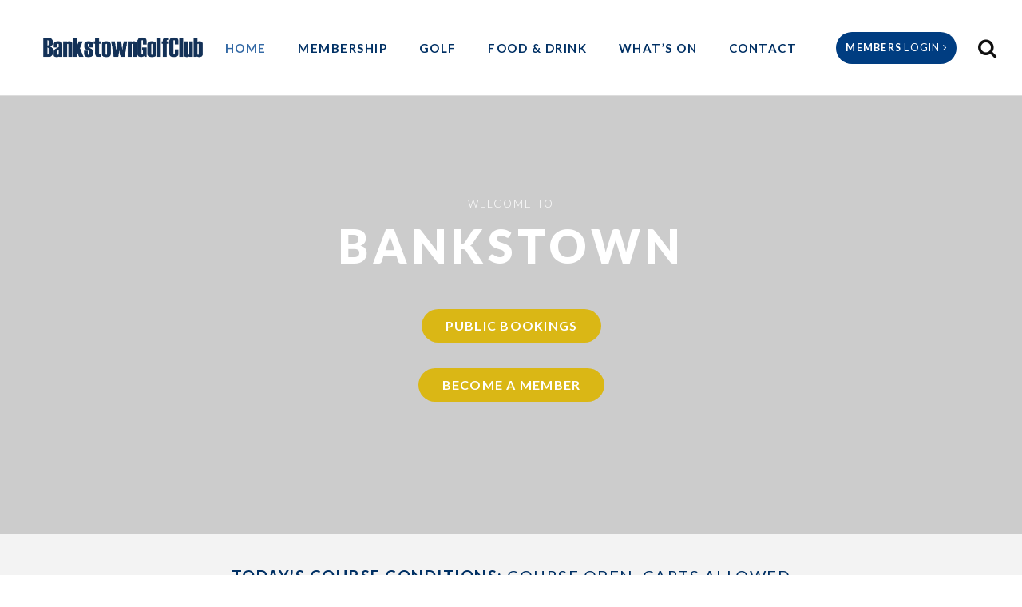

--- FILE ---
content_type: text/html; charset=UTF-8
request_url: https://www.bankstowngolf.com.au/cms/
body_size: 16642
content:
<!doctype html>
<html lang='en'>

<head>
<meta charset="UTF-8">
<script type="text/javascript">
/* <![CDATA[ */
var gform;gform||(document.addEventListener("gform_main_scripts_loaded",function(){gform.scriptsLoaded=!0}),document.addEventListener("gform/theme/scripts_loaded",function(){gform.themeScriptsLoaded=!0}),window.addEventListener("DOMContentLoaded",function(){gform.domLoaded=!0}),gform={domLoaded:!1,scriptsLoaded:!1,themeScriptsLoaded:!1,isFormEditor:()=>"function"==typeof InitializeEditor,callIfLoaded:function(o){return!(!gform.domLoaded||!gform.scriptsLoaded||!gform.themeScriptsLoaded&&!gform.isFormEditor()||(gform.isFormEditor()&&console.warn("The use of gform.initializeOnLoaded() is deprecated in the form editor context and will be removed in Gravity Forms 3.1."),o(),0))},initializeOnLoaded:function(o){gform.callIfLoaded(o)||(document.addEventListener("gform_main_scripts_loaded",()=>{gform.scriptsLoaded=!0,gform.callIfLoaded(o)}),document.addEventListener("gform/theme/scripts_loaded",()=>{gform.themeScriptsLoaded=!0,gform.callIfLoaded(o)}),window.addEventListener("DOMContentLoaded",()=>{gform.domLoaded=!0,gform.callIfLoaded(o)}))},hooks:{action:{},filter:{}},addAction:function(o,r,e,t){gform.addHook("action",o,r,e,t)},addFilter:function(o,r,e,t){gform.addHook("filter",o,r,e,t)},doAction:function(o){gform.doHook("action",o,arguments)},applyFilters:function(o){return gform.doHook("filter",o,arguments)},removeAction:function(o,r){gform.removeHook("action",o,r)},removeFilter:function(o,r,e){gform.removeHook("filter",o,r,e)},addHook:function(o,r,e,t,n){null==gform.hooks[o][r]&&(gform.hooks[o][r]=[]);var d=gform.hooks[o][r];null==n&&(n=r+"_"+d.length),gform.hooks[o][r].push({tag:n,callable:e,priority:t=null==t?10:t})},doHook:function(r,o,e){var t;if(e=Array.prototype.slice.call(e,1),null!=gform.hooks[r][o]&&((o=gform.hooks[r][o]).sort(function(o,r){return o.priority-r.priority}),o.forEach(function(o){"function"!=typeof(t=o.callable)&&(t=window[t]),"action"==r?t.apply(null,e):e[0]=t.apply(null,e)})),"filter"==r)return e[0]},removeHook:function(o,r,t,n){var e;null!=gform.hooks[o][r]&&(e=(e=gform.hooks[o][r]).filter(function(o,r,e){return!!(null!=n&&n!=o.tag||null!=t&&t!=o.priority)}),gform.hooks[o][r]=e)}});
/* ]]> */
</script>

<meta http-equiv="Content-Type" content="text/html; charset=UTF-8" />
<meta name="viewport" content="width=device-width, initial-scale=1.0, maximum-scale=1.0">
<meta http-equiv="X-UA-Compatible" content="IE=edge" />

<title>
	Home - Bankstown Golf Club</title>

<meta http-equiv="Content-language" content="en-US" />
	
	
<!--No Follow : Intranet setup  -->	
		
	
<link rel="profile" href="http://gmpg.org/xfn/11" />

<script type='text/javascript' src='/cms/wp-includes/js/jquery/jquery.min.js'></script>
<script src="https://cdnjs.cloudflare.com/ajax/libs/modernizr/2.8.3/modernizr.min.js"></script><!-- Modernizr -->
	
	
<link href="https://fonts.googleapis.com/css?family=Lato:300,400,300i,400i,700,900" rel="stylesheet" />	
<link rel='stylesheet' id='fontawesome-css-css'  href="https://www.bankstowngolf.com.au/cms/wp-content/themes/contemporary/assets/font-awesome/css/font-awesome.min.css?ver=5.1.1" type='text/css' media='all' />
	
<!-- Icons on public bookings page-->
<link href="https://fonts.googleapis.com/icon?family=Material+Icons" rel="stylesheet"/>

<link rel="stylesheet" type="text/css" media="all" href="https://www.bankstowngolf.com.au/cms/wp-content/themes/contemporary/assets/css/style.css?1680240828" />

<link rel="stylesheet" type="text/css" media="all" href="https://www.bankstowngolf.com.au/cms/wp-content/themes/contemporary/style.css?1752800300" />
	
<link rel="pingback" href="https://www.bankstowngolf.com.au/cms/xmlrpc.php" />
<link rel="alternate" type="text/xml" title="RSS .92" href="https://www.bankstowngolf.com.au/cms/feed/rss/"/>
<link rel="alternate" type="application/atom+xml" title="Atom 0.3" href="https://www.bankstowngolf.com.au/cms/feed/atom/" />

<meta name='robots' content='index, follow, max-image-preview:large, max-snippet:-1, max-video-preview:-1' />
	<style>img:is([sizes="auto" i], [sizes^="auto," i]) { contain-intrinsic-size: 3000px 1500px }</style>
	
	<!-- This site is optimized with the Yoast SEO plugin v26.4 - https://yoast.com/wordpress/plugins/seo/ -->
	<link rel="canonical" href="https://www.bankstowngolf.com.au/cms/" />
	<meta property="og:locale" content="en_US" />
	<meta property="og:type" content="website" />
	<meta property="og:title" content="Home - Bankstown Golf Club" />
	<meta property="og:description" content="Bankstown Golf Club Established in 1928, Bankstown Golf Club truly is an Oasis in South West Sydney, not only is it an immaculate top quality Group One-rated layout, but it... Read More" />
	<meta property="og:url" content="https://www.bankstowngolf.com.au/cms/" />
	<meta property="og:site_name" content="Bankstown Golf Club" />
	<meta property="article:publisher" content="https://www.facebook.com/BankstownGC" />
	<meta property="article:modified_time" content="2026-01-18T17:58:53+00:00" />
	<meta name="twitter:card" content="summary_large_image" />
	<meta name="twitter:site" content="@bankstowngolfclub" />
	<script type="application/ld+json" class="yoast-schema-graph">{"@context":"https://schema.org","@graph":[{"@type":"WebPage","@id":"https://www.bankstowngolf.com.au/cms/","url":"https://www.bankstowngolf.com.au/cms/","name":"Home - Bankstown Golf Club","isPartOf":{"@id":"https://www.bankstowngolf.com.au/cms/#website"},"about":{"@id":"https://www.bankstowngolf.com.au/cms/#organization"},"datePublished":"2017-10-06T07:02:33+00:00","dateModified":"2026-01-18T17:58:53+00:00","breadcrumb":{"@id":"https://www.bankstowngolf.com.au/cms/#breadcrumb"},"inLanguage":"en-US","potentialAction":[{"@type":"ReadAction","target":["https://www.bankstowngolf.com.au/cms/"]}]},{"@type":"BreadcrumbList","@id":"https://www.bankstowngolf.com.au/cms/#breadcrumb","itemListElement":[{"@type":"ListItem","position":1,"name":"Home"}]},{"@type":"WebSite","@id":"https://www.bankstowngolf.com.au/cms/#website","url":"https://www.bankstowngolf.com.au/cms/","name":"Bankstown Golf Club","description":"","publisher":{"@id":"https://www.bankstowngolf.com.au/cms/#organization"},"potentialAction":[{"@type":"SearchAction","target":{"@type":"EntryPoint","urlTemplate":"https://www.bankstowngolf.com.au/cms/?s={search_term_string}"},"query-input":{"@type":"PropertyValueSpecification","valueRequired":true,"valueName":"search_term_string"}}],"inLanguage":"en-US"},{"@type":"Organization","@id":"https://www.bankstowngolf.com.au/cms/#organization","name":"Bankstown Golf Club","url":"https://www.bankstowngolf.com.au/cms/","logo":{"@type":"ImageObject","inLanguage":"en-US","@id":"https://www.bankstowngolf.com.au/cms/#/schema/logo/image/","url":"https://www.bankstowngolf.com.au/cms/wp-content/uploads/2024/02/bankstown-logo.png","contentUrl":"https://www.bankstowngolf.com.au/cms/wp-content/uploads/2024/02/bankstown-logo.png","width":250,"height":31,"caption":"Bankstown Golf Club"},"image":{"@id":"https://www.bankstowngolf.com.au/cms/#/schema/logo/image/"},"sameAs":["https://www.facebook.com/BankstownGC","https://x.com/bankstowngolfclub"]}]}</script>
	<!-- / Yoast SEO plugin. -->


<script type="text/javascript">
/* <![CDATA[ */
window._wpemojiSettings = {"baseUrl":"https:\/\/s.w.org\/images\/core\/emoji\/16.0.1\/72x72\/","ext":".png","svgUrl":"https:\/\/s.w.org\/images\/core\/emoji\/16.0.1\/svg\/","svgExt":".svg","source":{"concatemoji":"https:\/\/www.bankstowngolf.com.au\/cms\/wp-includes\/js\/wp-emoji-release.min.js?ver=6.8.3"}};
/*! This file is auto-generated */
!function(s,n){var o,i,e;function c(e){try{var t={supportTests:e,timestamp:(new Date).valueOf()};sessionStorage.setItem(o,JSON.stringify(t))}catch(e){}}function p(e,t,n){e.clearRect(0,0,e.canvas.width,e.canvas.height),e.fillText(t,0,0);var t=new Uint32Array(e.getImageData(0,0,e.canvas.width,e.canvas.height).data),a=(e.clearRect(0,0,e.canvas.width,e.canvas.height),e.fillText(n,0,0),new Uint32Array(e.getImageData(0,0,e.canvas.width,e.canvas.height).data));return t.every(function(e,t){return e===a[t]})}function u(e,t){e.clearRect(0,0,e.canvas.width,e.canvas.height),e.fillText(t,0,0);for(var n=e.getImageData(16,16,1,1),a=0;a<n.data.length;a++)if(0!==n.data[a])return!1;return!0}function f(e,t,n,a){switch(t){case"flag":return n(e,"\ud83c\udff3\ufe0f\u200d\u26a7\ufe0f","\ud83c\udff3\ufe0f\u200b\u26a7\ufe0f")?!1:!n(e,"\ud83c\udde8\ud83c\uddf6","\ud83c\udde8\u200b\ud83c\uddf6")&&!n(e,"\ud83c\udff4\udb40\udc67\udb40\udc62\udb40\udc65\udb40\udc6e\udb40\udc67\udb40\udc7f","\ud83c\udff4\u200b\udb40\udc67\u200b\udb40\udc62\u200b\udb40\udc65\u200b\udb40\udc6e\u200b\udb40\udc67\u200b\udb40\udc7f");case"emoji":return!a(e,"\ud83e\udedf")}return!1}function g(e,t,n,a){var r="undefined"!=typeof WorkerGlobalScope&&self instanceof WorkerGlobalScope?new OffscreenCanvas(300,150):s.createElement("canvas"),o=r.getContext("2d",{willReadFrequently:!0}),i=(o.textBaseline="top",o.font="600 32px Arial",{});return e.forEach(function(e){i[e]=t(o,e,n,a)}),i}function t(e){var t=s.createElement("script");t.src=e,t.defer=!0,s.head.appendChild(t)}"undefined"!=typeof Promise&&(o="wpEmojiSettingsSupports",i=["flag","emoji"],n.supports={everything:!0,everythingExceptFlag:!0},e=new Promise(function(e){s.addEventListener("DOMContentLoaded",e,{once:!0})}),new Promise(function(t){var n=function(){try{var e=JSON.parse(sessionStorage.getItem(o));if("object"==typeof e&&"number"==typeof e.timestamp&&(new Date).valueOf()<e.timestamp+604800&&"object"==typeof e.supportTests)return e.supportTests}catch(e){}return null}();if(!n){if("undefined"!=typeof Worker&&"undefined"!=typeof OffscreenCanvas&&"undefined"!=typeof URL&&URL.createObjectURL&&"undefined"!=typeof Blob)try{var e="postMessage("+g.toString()+"("+[JSON.stringify(i),f.toString(),p.toString(),u.toString()].join(",")+"));",a=new Blob([e],{type:"text/javascript"}),r=new Worker(URL.createObjectURL(a),{name:"wpTestEmojiSupports"});return void(r.onmessage=function(e){c(n=e.data),r.terminate(),t(n)})}catch(e){}c(n=g(i,f,p,u))}t(n)}).then(function(e){for(var t in e)n.supports[t]=e[t],n.supports.everything=n.supports.everything&&n.supports[t],"flag"!==t&&(n.supports.everythingExceptFlag=n.supports.everythingExceptFlag&&n.supports[t]);n.supports.everythingExceptFlag=n.supports.everythingExceptFlag&&!n.supports.flag,n.DOMReady=!1,n.readyCallback=function(){n.DOMReady=!0}}).then(function(){return e}).then(function(){var e;n.supports.everything||(n.readyCallback(),(e=n.source||{}).concatemoji?t(e.concatemoji):e.wpemoji&&e.twemoji&&(t(e.twemoji),t(e.wpemoji)))}))}((window,document),window._wpemojiSettings);
/* ]]> */
</script>
<link rel='stylesheet' id='sbi_styles-css' href='https://www.bankstowngolf.com.au/cms/wp-content/plugins/instagram-feed-pro/css/sbi-styles.min.css?ver=6.4.1' type='text/css' media='all' />
<style id='wp-emoji-styles-inline-css' type='text/css'>

	img.wp-smiley, img.emoji {
		display: inline !important;
		border: none !important;
		box-shadow: none !important;
		height: 1em !important;
		width: 1em !important;
		margin: 0 0.07em !important;
		vertical-align: -0.1em !important;
		background: none !important;
		padding: 0 !important;
	}
</style>
<link rel='stylesheet' id='wp-block-library-css' href='https://www.bankstowngolf.com.au/cms/wp-includes/css/dist/block-library/style.min.css?ver=6.8.3' type='text/css' media='all' />
<style id='classic-theme-styles-inline-css' type='text/css'>
/*! This file is auto-generated */
.wp-block-button__link{color:#fff;background-color:#32373c;border-radius:9999px;box-shadow:none;text-decoration:none;padding:calc(.667em + 2px) calc(1.333em + 2px);font-size:1.125em}.wp-block-file__button{background:#32373c;color:#fff;text-decoration:none}
</style>
<style id='global-styles-inline-css' type='text/css'>
:root{--wp--preset--aspect-ratio--square: 1;--wp--preset--aspect-ratio--4-3: 4/3;--wp--preset--aspect-ratio--3-4: 3/4;--wp--preset--aspect-ratio--3-2: 3/2;--wp--preset--aspect-ratio--2-3: 2/3;--wp--preset--aspect-ratio--16-9: 16/9;--wp--preset--aspect-ratio--9-16: 9/16;--wp--preset--color--black: #000000;--wp--preset--color--cyan-bluish-gray: #abb8c3;--wp--preset--color--white: #ffffff;--wp--preset--color--pale-pink: #f78da7;--wp--preset--color--vivid-red: #cf2e2e;--wp--preset--color--luminous-vivid-orange: #ff6900;--wp--preset--color--luminous-vivid-amber: #fcb900;--wp--preset--color--light-green-cyan: #7bdcb5;--wp--preset--color--vivid-green-cyan: #00d084;--wp--preset--color--pale-cyan-blue: #8ed1fc;--wp--preset--color--vivid-cyan-blue: #0693e3;--wp--preset--color--vivid-purple: #9b51e0;--wp--preset--gradient--vivid-cyan-blue-to-vivid-purple: linear-gradient(135deg,rgba(6,147,227,1) 0%,rgb(155,81,224) 100%);--wp--preset--gradient--light-green-cyan-to-vivid-green-cyan: linear-gradient(135deg,rgb(122,220,180) 0%,rgb(0,208,130) 100%);--wp--preset--gradient--luminous-vivid-amber-to-luminous-vivid-orange: linear-gradient(135deg,rgba(252,185,0,1) 0%,rgba(255,105,0,1) 100%);--wp--preset--gradient--luminous-vivid-orange-to-vivid-red: linear-gradient(135deg,rgba(255,105,0,1) 0%,rgb(207,46,46) 100%);--wp--preset--gradient--very-light-gray-to-cyan-bluish-gray: linear-gradient(135deg,rgb(238,238,238) 0%,rgb(169,184,195) 100%);--wp--preset--gradient--cool-to-warm-spectrum: linear-gradient(135deg,rgb(74,234,220) 0%,rgb(151,120,209) 20%,rgb(207,42,186) 40%,rgb(238,44,130) 60%,rgb(251,105,98) 80%,rgb(254,248,76) 100%);--wp--preset--gradient--blush-light-purple: linear-gradient(135deg,rgb(255,206,236) 0%,rgb(152,150,240) 100%);--wp--preset--gradient--blush-bordeaux: linear-gradient(135deg,rgb(254,205,165) 0%,rgb(254,45,45) 50%,rgb(107,0,62) 100%);--wp--preset--gradient--luminous-dusk: linear-gradient(135deg,rgb(255,203,112) 0%,rgb(199,81,192) 50%,rgb(65,88,208) 100%);--wp--preset--gradient--pale-ocean: linear-gradient(135deg,rgb(255,245,203) 0%,rgb(182,227,212) 50%,rgb(51,167,181) 100%);--wp--preset--gradient--electric-grass: linear-gradient(135deg,rgb(202,248,128) 0%,rgb(113,206,126) 100%);--wp--preset--gradient--midnight: linear-gradient(135deg,rgb(2,3,129) 0%,rgb(40,116,252) 100%);--wp--preset--font-size--small: 13px;--wp--preset--font-size--medium: 20px;--wp--preset--font-size--large: 36px;--wp--preset--font-size--x-large: 42px;--wp--preset--spacing--20: 0.44rem;--wp--preset--spacing--30: 0.67rem;--wp--preset--spacing--40: 1rem;--wp--preset--spacing--50: 1.5rem;--wp--preset--spacing--60: 2.25rem;--wp--preset--spacing--70: 3.38rem;--wp--preset--spacing--80: 5.06rem;--wp--preset--shadow--natural: 6px 6px 9px rgba(0, 0, 0, 0.2);--wp--preset--shadow--deep: 12px 12px 50px rgba(0, 0, 0, 0.4);--wp--preset--shadow--sharp: 6px 6px 0px rgba(0, 0, 0, 0.2);--wp--preset--shadow--outlined: 6px 6px 0px -3px rgba(255, 255, 255, 1), 6px 6px rgba(0, 0, 0, 1);--wp--preset--shadow--crisp: 6px 6px 0px rgba(0, 0, 0, 1);}:where(.is-layout-flex){gap: 0.5em;}:where(.is-layout-grid){gap: 0.5em;}body .is-layout-flex{display: flex;}.is-layout-flex{flex-wrap: wrap;align-items: center;}.is-layout-flex > :is(*, div){margin: 0;}body .is-layout-grid{display: grid;}.is-layout-grid > :is(*, div){margin: 0;}:where(.wp-block-columns.is-layout-flex){gap: 2em;}:where(.wp-block-columns.is-layout-grid){gap: 2em;}:where(.wp-block-post-template.is-layout-flex){gap: 1.25em;}:where(.wp-block-post-template.is-layout-grid){gap: 1.25em;}.has-black-color{color: var(--wp--preset--color--black) !important;}.has-cyan-bluish-gray-color{color: var(--wp--preset--color--cyan-bluish-gray) !important;}.has-white-color{color: var(--wp--preset--color--white) !important;}.has-pale-pink-color{color: var(--wp--preset--color--pale-pink) !important;}.has-vivid-red-color{color: var(--wp--preset--color--vivid-red) !important;}.has-luminous-vivid-orange-color{color: var(--wp--preset--color--luminous-vivid-orange) !important;}.has-luminous-vivid-amber-color{color: var(--wp--preset--color--luminous-vivid-amber) !important;}.has-light-green-cyan-color{color: var(--wp--preset--color--light-green-cyan) !important;}.has-vivid-green-cyan-color{color: var(--wp--preset--color--vivid-green-cyan) !important;}.has-pale-cyan-blue-color{color: var(--wp--preset--color--pale-cyan-blue) !important;}.has-vivid-cyan-blue-color{color: var(--wp--preset--color--vivid-cyan-blue) !important;}.has-vivid-purple-color{color: var(--wp--preset--color--vivid-purple) !important;}.has-black-background-color{background-color: var(--wp--preset--color--black) !important;}.has-cyan-bluish-gray-background-color{background-color: var(--wp--preset--color--cyan-bluish-gray) !important;}.has-white-background-color{background-color: var(--wp--preset--color--white) !important;}.has-pale-pink-background-color{background-color: var(--wp--preset--color--pale-pink) !important;}.has-vivid-red-background-color{background-color: var(--wp--preset--color--vivid-red) !important;}.has-luminous-vivid-orange-background-color{background-color: var(--wp--preset--color--luminous-vivid-orange) !important;}.has-luminous-vivid-amber-background-color{background-color: var(--wp--preset--color--luminous-vivid-amber) !important;}.has-light-green-cyan-background-color{background-color: var(--wp--preset--color--light-green-cyan) !important;}.has-vivid-green-cyan-background-color{background-color: var(--wp--preset--color--vivid-green-cyan) !important;}.has-pale-cyan-blue-background-color{background-color: var(--wp--preset--color--pale-cyan-blue) !important;}.has-vivid-cyan-blue-background-color{background-color: var(--wp--preset--color--vivid-cyan-blue) !important;}.has-vivid-purple-background-color{background-color: var(--wp--preset--color--vivid-purple) !important;}.has-black-border-color{border-color: var(--wp--preset--color--black) !important;}.has-cyan-bluish-gray-border-color{border-color: var(--wp--preset--color--cyan-bluish-gray) !important;}.has-white-border-color{border-color: var(--wp--preset--color--white) !important;}.has-pale-pink-border-color{border-color: var(--wp--preset--color--pale-pink) !important;}.has-vivid-red-border-color{border-color: var(--wp--preset--color--vivid-red) !important;}.has-luminous-vivid-orange-border-color{border-color: var(--wp--preset--color--luminous-vivid-orange) !important;}.has-luminous-vivid-amber-border-color{border-color: var(--wp--preset--color--luminous-vivid-amber) !important;}.has-light-green-cyan-border-color{border-color: var(--wp--preset--color--light-green-cyan) !important;}.has-vivid-green-cyan-border-color{border-color: var(--wp--preset--color--vivid-green-cyan) !important;}.has-pale-cyan-blue-border-color{border-color: var(--wp--preset--color--pale-cyan-blue) !important;}.has-vivid-cyan-blue-border-color{border-color: var(--wp--preset--color--vivid-cyan-blue) !important;}.has-vivid-purple-border-color{border-color: var(--wp--preset--color--vivid-purple) !important;}.has-vivid-cyan-blue-to-vivid-purple-gradient-background{background: var(--wp--preset--gradient--vivid-cyan-blue-to-vivid-purple) !important;}.has-light-green-cyan-to-vivid-green-cyan-gradient-background{background: var(--wp--preset--gradient--light-green-cyan-to-vivid-green-cyan) !important;}.has-luminous-vivid-amber-to-luminous-vivid-orange-gradient-background{background: var(--wp--preset--gradient--luminous-vivid-amber-to-luminous-vivid-orange) !important;}.has-luminous-vivid-orange-to-vivid-red-gradient-background{background: var(--wp--preset--gradient--luminous-vivid-orange-to-vivid-red) !important;}.has-very-light-gray-to-cyan-bluish-gray-gradient-background{background: var(--wp--preset--gradient--very-light-gray-to-cyan-bluish-gray) !important;}.has-cool-to-warm-spectrum-gradient-background{background: var(--wp--preset--gradient--cool-to-warm-spectrum) !important;}.has-blush-light-purple-gradient-background{background: var(--wp--preset--gradient--blush-light-purple) !important;}.has-blush-bordeaux-gradient-background{background: var(--wp--preset--gradient--blush-bordeaux) !important;}.has-luminous-dusk-gradient-background{background: var(--wp--preset--gradient--luminous-dusk) !important;}.has-pale-ocean-gradient-background{background: var(--wp--preset--gradient--pale-ocean) !important;}.has-electric-grass-gradient-background{background: var(--wp--preset--gradient--electric-grass) !important;}.has-midnight-gradient-background{background: var(--wp--preset--gradient--midnight) !important;}.has-small-font-size{font-size: var(--wp--preset--font-size--small) !important;}.has-medium-font-size{font-size: var(--wp--preset--font-size--medium) !important;}.has-large-font-size{font-size: var(--wp--preset--font-size--large) !important;}.has-x-large-font-size{font-size: var(--wp--preset--font-size--x-large) !important;}
:where(.wp-block-post-template.is-layout-flex){gap: 1.25em;}:where(.wp-block-post-template.is-layout-grid){gap: 1.25em;}
:where(.wp-block-columns.is-layout-flex){gap: 2em;}:where(.wp-block-columns.is-layout-grid){gap: 2em;}
:root :where(.wp-block-pullquote){font-size: 1.5em;line-height: 1.6;}
</style>
<link rel='stylesheet' id='fancybox-css' href='https://www.bankstowngolf.com.au/cms/wp-content/plugins/easy-fancybox/fancybox/1.5.4/jquery.fancybox.min.css?ver=6.8.3' type='text/css' media='screen' />
<style id='fancybox-inline-css' type='text/css'>
#fancybox-outer{background:#ffffff}#fancybox-content{background:#ffffff;border-color:#ffffff;color:#000000;}#fancybox-title,#fancybox-title-float-main{color:#fff}
</style>
<script type="text/javascript" src="https://www.bankstowngolf.com.au/cms/wp-includes/js/jquery/jquery.min.js?ver=3.7.1" id="jquery-core-js"></script>
<script type="text/javascript" src="https://www.bankstowngolf.com.au/cms/wp-includes/js/jquery/jquery-migrate.min.js?ver=3.4.1" id="jquery-migrate-js"></script>
<link rel="https://api.w.org/" href="https://www.bankstowngolf.com.au/cms/wp-json/" /><link rel="alternate" title="JSON" type="application/json" href="https://www.bankstowngolf.com.au/cms/wp-json/wp/v2/pages/30" /><link rel='shortlink' href='https://www.bankstowngolf.com.au/cms/' />
<link rel="alternate" title="oEmbed (JSON)" type="application/json+oembed" href="https://www.bankstowngolf.com.au/cms/wp-json/oembed/1.0/embed?url=https%3A%2F%2Fwww.bankstowngolf.com.au%2Fcms%2F" />
<link rel="alternate" title="oEmbed (XML)" type="text/xml+oembed" href="https://www.bankstowngolf.com.au/cms/wp-json/oembed/1.0/embed?url=https%3A%2F%2Fwww.bankstowngolf.com.au%2Fcms%2F&#038;format=xml" />
<style type="text/css">.slideshowlink {display:none; }</style><style type="text/css">.recentcomments a{display:inline !important;padding:0 !important;margin:0 !important;}</style>	
<link rel="apple-touch-icon" sizes="57x57" href="https://www.bankstowngolf.com.au/cms/wp-content/themes/contemporary/assets/favicon/apple-icon-57x57.png">
<link rel="apple-touch-icon" sizes="60x60" href="https://www.bankstowngolf.com.au/cms/wp-content/themes/contemporary/assets/favicon/apple-icon-60x60.png">
<link rel="apple-touch-icon" sizes="72x72" href="https://www.bankstowngolf.com.au/cms/wp-content/themes/contemporary/assets/favicon/apple-icon-72x72.png">
<link rel="apple-touch-icon" sizes="76x76" href="https://www.bankstowngolf.com.au/cms/wp-content/themes/contemporary/assets/favicon/apple-icon-76x76.png">
<link rel="apple-touch-icon" sizes="114x114" href="https://www.bankstowngolf.com.au/cms/wp-content/themes/contemporary/assets/favicon/apple-icon-114x114.png">
<link rel="apple-touch-icon" sizes="120x120" href="https://www.bankstowngolf.com.au/cms/wp-content/themes/contemporary/assets/favicon/apple-icon-120x120.png">
<link rel="apple-touch-icon" sizes="144x144" href="https://www.bankstowngolf.com.au/cms/wp-content/themes/contemporary/assets/favicon/apple-icon-144x144.png">
<link rel="apple-touch-icon" sizes="152x152" href="https://www.bankstowngolf.com.au/cms/wp-content/themes/contemporary/assets/favicon/apple-icon-152x152.png">
<link rel="apple-touch-icon" sizes="180x180" href="https://www.bankstowngolf.com.au/cms/wp-content/themes/contemporary/assets/favicon/apple-icon-180x180.png">
<link rel="icon" type="image/png" sizes="192x192"  href="https://www.bankstowngolf.com.au/cms/wp-content/themes/contemporary/assets/favicon/android-icon-192x192.png">
<link rel="icon" type="image/png" sizes="32x32" href="https://www.bankstowngolf.com.au/cms/wp-content/themes/contemporary/assets/favicon/favicon-32x32.png">
<link rel="icon" type="image/png" sizes="96x96" href="https://www.bankstowngolf.com.au/cms/wp-content/themes/contemporary/assets/favicon/favicon-96x96.png">
<link rel="icon" type="image/png" sizes="16x16" href="https://www.bankstowngolf.com.au/cms/wp-content/themes/contemporary/assets/favicon/favicon-16x16.png">
<link rel="manifest" href="https://www.bankstowngolf.com.au/cms/wp-content/themes/contemporary/assets/favicon/manifest.json">
<meta name="msapplication-TileColor" content="#ffffff">
<meta name="msapplication-TileImage" content="https://www.bankstowngolf.com.au/cms/wp-content/themes/contemporary/assets/favicon/ms-icon-144x144.png">
<meta name="theme-color" content="#ffffff">
<!-- Meta Pixel Code -->
<script>
!function(f,b,e,v,n,t,s)
{if(f.fbq)return;n=f.fbq=function(){n.callMethod?
n.callMethod.apply(n,arguments):n.queue.push(arguments)};
if(!f._fbq)f._fbq=n;n.push=n;n.loaded=!0;n.version='2.0';
n.queue=[];t=b.createElement(e);t.async=!0;
t.src=v;s=b.getElementsByTagName(e)[0];
s.parentNode.insertBefore(t,s)}(window, document,'script',
'https://connect.facebook.net/en_US/fbevents.js');
fbq('init', '816662427177490');
fbq('track', 'PageView');
</script>
<noscript><img height="1" width="1" style="display:none"
src="https://www.facebook.com/tr?id=816662427177490&ev=PageView&noscript=1"
/></noscript>
<!-- End Meta Pixel Code -->
    
<!-- Google tag (gtag.js) -->
<script async src="https://www.googletagmanager.com/gtag/js?id=G-X5VRHL3LTW"></script>
<script>
  window.dataLayer = window.dataLayer || [];
  function gtag(){dataLayer.push(arguments);}
  gtag('js', new Date());

  gtag('config', 'G-X5VRHL3LTW');
</script>	

<!-- Google tag (gtag.js) -->
<script async src="https://www.googletagmanager.com/gtag/js?id=G-90R7N9MD29"></script>
<script>
  window.dataLayer = window.dataLayer || [];
  function gtag(){dataLayer.push(arguments);}
  gtag('js', new Date());

  gtag('config', 'G-90R7N9MD29');
</script>
	
</head>

	
<body id="regular" class="home wp-singular page-template page-template-templates page-template-page-home page-template-templatespage-home-php page page-id-30 wp-theme-contemporary sp-easy-accordion-enabled">
	<header>
		
	<div id="navigation" class="regular">
		
					<div class="nav-inner">
		
			<a href="https://www.bankstowngolf.com.au/cms" class="logo">
				<img src="https://www.bankstowngolf.com.au/cms/wp-content/themes/contemporary/assets/images/logo.png" alt="Bankstown Golf Club" />
			</a>

			<div class="search">
				<div class="search-btn"><i class="fa fa-search" aria-hidden="true"></i></div>
				<div class="search-container"><form role="search" method="get" id="searchform" action="https://www.bankstowngolf.com.au/cms/">
    <div>
		<input type="text" value="" name="s" id="s" placeholder="Type your search term..." />
        <button type="submit" id="searchsubmit"><i class="fa fa-search"></i></button>
    </div>
</form></div>
			</div>

			<div class="menu">
				<span class="menu-toggle">MENU</span>
									<ul id="nav" class="guests-menu"><li id="menu-item-42" class="menu-item menu-item-type-post_type menu-item-object-page menu-item-home current-menu-item page_item page-item-30 current_page_item menu-item-42"><a href="https://www.bankstowngolf.com.au/cms/" aria-current="page">Home</a></li>
<li id="menu-item-9959" class="menu-item menu-item-type-post_type menu-item-object-page menu-item-has-children menu-item-9959"><a href="#/">Membership</a>
<ul class="sub-menu">
	<li id="menu-item-9961" class="menu-item menu-item-type-post_type menu-item-object-page menu-item-9961"><a href="https://www.bankstowngolf.com.au/cms/membership/golfing-membership/">Golfing Membership</a></li>
	<li id="menu-item-9962" class="menu-item menu-item-type-post_type menu-item-object-page menu-item-9962"><a href="https://www.bankstowngolf.com.au/cms/membership/corporate-membership/">Corporate Membership</a></li>
	<li id="menu-item-9960" class="menu-item menu-item-type-post_type menu-item-object-page menu-item-9960"><a href="https://www.bankstowngolf.com.au/cms/membership/reciprocal-clubs/">Reciprocal Clubs</a></li>
	<li id="menu-item-13968" class="menu-item menu-item-type-post_type menu-item-object-page menu-item-13968"><a href="https://www.bankstowngolf.com.au/cms/membership/swing-together-save-together/">Swing Together, Save Together!</a></li>
	<li id="menu-item-9963" class="menu-item menu-item-type-post_type menu-item-object-page menu-item-9963"><a href="https://www.bankstowngolf.com.au/cms/membership/become-a-member/">Become a Member</a></li>
	<li id="menu-item-9984" class="menu-item menu-item-type-post_type menu-item-object-page menu-item-9984"><a href="https://www.bankstowngolf.com.au/cms/membership/honour-boards/">Honour Boards</a></li>
</ul>
</li>
<li id="menu-item-9977" class="menu-item menu-item-type-post_type menu-item-object-page menu-item-has-children menu-item-9977"><a href="#/">Golf</a>
<ul class="sub-menu">
	<li id="menu-item-13129" class="menu-item menu-item-type-custom menu-item-object-custom menu-item-13129"><a target="_blank" href="https://leehuntpga.as.me/">Book a Golf Lesson</a></li>
	<li id="menu-item-11607" class="menu-item menu-item-type-post_type menu-item-object-page menu-item-11607"><a href="https://www.bankstowngolf.com.au/cms/golf/public-bookings/">Public Bookings</a></li>
	<li id="menu-item-9978" class="menu-item menu-item-type-post_type menu-item-object-page menu-item-9978"><a href="https://www.bankstowngolf.com.au/cms/golf/course-tour/">Course Tour</a></li>
	<li id="menu-item-9979" class="menu-item menu-item-type-post_type menu-item-object-page menu-item-9979"><a href="https://www.bankstowngolf.com.au/cms/?page_id=9937">Scorecard</a></li>
	<li id="menu-item-9980" class="menu-item menu-item-type-post_type menu-item-object-page menu-item-9980"><a href="https://www.bankstowngolf.com.au/cms/golf/local-rules/">Local Rules</a></li>
	<li id="menu-item-9981" class="menu-item menu-item-type-post_type menu-item-object-page menu-item-9981"><a href="https://www.bankstowngolf.com.au/cms/golf/course-care/">Course Care</a></li>
	<li id="menu-item-9982" class="menu-item menu-item-type-post_type menu-item-object-page menu-item-9982"><a href="https://www.bankstowngolf.com.au/cms/golf/dress-code/">Dress Code</a></li>
	<li id="menu-item-9983" class="menu-item menu-item-type-post_type menu-item-object-page menu-item-9983"><a href="https://www.bankstowngolf.com.au/cms/golf/social-group-bookings/">Social Group Bookings</a></li>
	<li id="menu-item-13273" class="menu-item menu-item-type-custom menu-item-object-custom menu-item-13273"><a href="https://www.bankstowngolf.com.au/guests/vouchers/GiftVoucherShop">Voucher Store</a></li>
	<li id="menu-item-13623" class="menu-item menu-item-type-post_type menu-item-object-page menu-item-13623"><a href="https://www.bankstowngolf.com.au/cms/golf/mygolf-kids/">MyGolf Kids</a></li>
</ul>
</li>
<li id="menu-item-12107" class="menu-item menu-item-type-custom menu-item-object-custom menu-item-has-children menu-item-12107"><a href="#">Food &#038; Drink</a>
<ul class="sub-menu">
	<li id="menu-item-10005" class="menu-item menu-item-type-post_type menu-item-object-page menu-item-10005"><a href="https://www.bankstowngolf.com.au/cms/whats-on/the-italian-bistro/">The Italian Bistro</a></li>
</ul>
</li>
<li id="menu-item-13092" class="menu-item menu-item-type-post_type menu-item-object-page menu-item-has-children menu-item-13092"><a href="#/">What’s On</a>
<ul class="sub-menu">
	<li id="menu-item-13956" class="menu-item menu-item-type-post_type menu-item-object-page menu-item-13956"><a href="https://www.bankstowngolf.com.au/cms/membership/swing-together-save-together/">Swing Together, Save Together!</a></li>
	<li id="menu-item-12947" class="menu-item menu-item-type-post_type menu-item-object-page menu-item-12947"><a href="https://www.bankstowngolf.com.au/cms/whats-on/weekly-trivia/">Weekly Trivia</a></li>
	<li id="menu-item-12933" class="menu-item menu-item-type-post_type menu-item-object-page menu-item-12933"><a href="https://www.bankstowngolf.com.au/cms/whats-on/happy-hour/">Happy Hour</a></li>
	<li id="menu-item-13094" class="menu-item menu-item-type-post_type menu-item-object-page menu-item-13094"><a href="https://www.bankstowngolf.com.au/cms/whats-on/twilight-golf-promotion/">Twilight Golf Value Passes</a></li>
</ul>
</li>
<li id="menu-item-10019" class="menu-item menu-item-type-post_type menu-item-object-page menu-item-has-children menu-item-10019"><a href="#/">Contact</a>
<ul class="sub-menu">
	<li id="menu-item-10392" class="menu-item menu-item-type-post_type menu-item-object-page menu-item-10392"><a href="https://www.bankstowngolf.com.au/cms/contact/about-us/">About Us</a></li>
	<li id="menu-item-10021" class="menu-item menu-item-type-post_type menu-item-object-page menu-item-10021"><a href="https://www.bankstowngolf.com.au/cms/contact/contact-details/">Contact Details</a></li>
	<li id="menu-item-10022" class="menu-item menu-item-type-post_type menu-item-object-page menu-item-10022"><a href="https://www.bankstowngolf.com.au/cms/contact/hours/">Hours</a></li>
	<li id="menu-item-10023" class="menu-item menu-item-type-post_type menu-item-object-page menu-item-10023"><a href="https://www.bankstowngolf.com.au/cms/contact/dress-regulations/">Dress Regulations</a></li>
	<li id="menu-item-10024" class="menu-item menu-item-type-post_type menu-item-object-page menu-item-10024"><a href="https://www.bankstowngolf.com.au/cms/contact/club-policy/">Club Policy</a></li>
	<li id="menu-item-10025" class="menu-item menu-item-type-post_type menu-item-object-page menu-item-10025"><a target="_blank" href="https://issuu.com/bankstownsports/docs/privacy_policy_-_25_june_2021?fr=sMjBiNzI5NzYyMjA#new_tab">Privacy Policy</a></li>
	<li id="menu-item-10026" class="menu-item menu-item-type-post_type menu-item-object-page menu-item-10026"><a href="https://www.bankstowngolf.com.au/cms/contact/featured-links/">Featured Links</a></li>
</ul>
</li>
</ul>							</div>

			<div class="members-dropdown">
									<a class="members-link" href="/security/login.msp"><strong>Members</strong> <span>Login</span> <i class="fa fa-angle-right" aria-hidden="true"></i></a>
							</div>
		</div>
	</div>

	</header>
<link rel="stylesheet" type="text/css" href="https://www.bankstowngolf.com.au/cms/wp-content/themes/contemporary/assets/js/slick/slick.css"/>
<link rel="stylesheet" type="text/css" href="https://www.bankstowngolf.com.au/cms/wp-content/themes/contemporary/assets/js/slick/slick-theme.css"/>

<!--<div id="banner" style="background-image: url('https://www.bankstowngolf.com.au/cms/wp-content/uploads/2017/10/banner-example.jpg')">
	<div class="overlay">
		<p><span style="font-size: 11pt">THE BEST GOLF COURSE</span></p>
<h1><strong>Golf</strong> Club</h1>
<p>Nam liber tempor cum soluta nobis eleifend option congue nihil imperdiet doming id quod placerat facer possim assum.</p>
<p><a class="primary-button" href="#">Come and Play!</a></p>	</div>
</div>-->
<div class="slider">

		<div id="banner" style="background-image: url('https://www.bankstowngolf.com.au/cms/wp-content/uploads/2023/02/Bankstown_10DucksWalking_2742.jpg')">
			<div class="overlay">
				<span style="text-transform: uppercase;">Welcome to</span>
				<h1><strong>Bankstown</strong></h1>
								<a class="primary-button" href="https://www.bankstowngolf.com.au/cms/public-bookings/" target="_self">Public Bookings</a>
								
								<a class="primary-button" href="https://www.bankstowngolf.com.au/cms/membership/become-a-member/" target="_self">Become a member</a>
								
			</div>
		</div>
	
		<div id="banner" style="background-image: url('https://www.bankstowngolf.com.au/cms/wp-content/uploads/2023/02/Bankstown_17Sunrise_0007.jpg')">
			<div class="overlay">
				<span style="text-transform: uppercase;">Welcome to</span>
				<h1><strong>Bankstown</strong></h1>
								<a class="primary-button" href="https://www.bankstowngolf.com.au/cms/public-bookings/" target="_self">Public Bookings</a>
								
								<a class="primary-button" href="https://www.bankstowngolf.com.au/cms/membership/become-a-member/" target="_self">Become a member</a>
								
			</div>
		</div>
		</div>

<div id="main">
	
	<div class="section home">
		<div class="container">
			<h4 class="course-conditions"><strong>Today's Course Conditions:</strong> <span>Course open. Carts allowed</span></h4>
												<h2>Bankstown Golf Club</h2>
<p>Established in 1928, Bankstown Golf Club truly is an Oasis in South West Sydney, not only is it an immaculate top quality Group One-rated layout, but it also is a welcoming top-value haven for all standards of players. Conveniently located only 30 minutes from both the Sydney and Parramatta CBDs and situated right next to the M5 motorway, Bankstown Golf Club is a central meeting place.</p>
<p>Expertly cared for by greens staff nominated for several Industry awards, this manicured course offers both a challenge for low handicappers, yet still provides options for an enjoyable experience for even novice golfers. Ranging from breezy holes, to manicured fairways that drift through native bush land, this par 71, 6068 metre championship course has only relinquished a record score of 66.</p>
									</div>
	</div>

	<div class="section cta-grid">

			<div class="split col-2 img-bg" style="background: url(https://www.bankstowngolf.com.au/cms/wp-content/uploads/2023/01/Bankstown_10BunkerVert_2712.jpg) no-repeat bottom;">
				</div>
	
		
		<div class="split col-2 blocks">
		
					
			
									<div class="block">
						<a href="https://www.bankstowngolf.com.au/cms/public-bookings/" target="">
							<img src="https://www.bankstowngolf.com.au/cms/wp-content/uploads/2017/10/cta-grid-v1-icon.png" alt="Public Bookings" />
							<h3>Public Bookings</h3>
							<p style="text-align: center;">Book a 9 or 18 hole round during our social tee times available Monday to Sunday</p>
							<p class="link">Read More <i class="fa fa-angle-right" aria-hidden="true"></i></p>
						</a>
					</div>
							

					
			
									<div class="block">
						<a href="https://www.bankstowngolf.com.au/cms/membership/become-a-member/" target="">
							<img src="https://www.bankstowngolf.com.au/cms/wp-content/uploads/2017/10/cta-grid-v2-icon.png" alt="Become a Member" />
							<h3>Become a Member</h3>
							<p>Fill in an online application form to become a member of Bankstown Golf Club</p>
							<p class="link">Read More <i class="fa fa-angle-right" aria-hidden="true"></i></p>
						</a>
					</div>
							

					
			
									<div class="block">
						<a href="https://leehuntpga.as.me/" target="_blank">
							<img src="https://www.bankstowngolf.com.au/cms/wp-content/uploads/2017/10/cta-grid-v3-icon.png" alt="Book a Lesson" />
							<h3>Book a Lesson</h3>
							<p style="text-align: center;">Book a golfing lesson with our Head Professional, Lee Hunt </p>
							<p class="link">Read More <i class="fa fa-angle-right" aria-hidden="true"></i></p>
						</a>
					</div>
							

					
			
									<div class="block">
						<a href="/members/" target="">
							<img src="https://www.bankstowngolf.com.au/cms/wp-content/uploads/2017/10/cta-grid-v4-icon.png" alt="Members Login" />
							<h3>Members Login</h3>
							<p style="text-align: center;">Login to book your tee times, view results, and more</p>
							<p class="link">Read More <i class="fa fa-angle-right" aria-hidden="true"></i></p>
						</a>
					</div>
							

					
			
									<div class="block">
						<a href="https://www.golf.org.au/mygolf/facility/Bankstown+Golf+Club+(NSW)" target="_blank">
							<img src="https://www.bankstowngolf.com.au/cms/wp-content/uploads/2025/07/golf-Icon.png" alt="MyGolf Kids Clinic" />
							<h3>MyGolf Kids Clinic</h3>
							<p>Australia’s beginner golf program that introduces kids to golf through games-based activities.</p>
							<p class="link">Read More <i class="fa fa-angle-right" aria-hidden="true"></i></p>
						</a>
					</div>
							

					
			
									<div class="block">
						<a href="https://www.bankstowngolf.com.au/cms/golf/course-tour/" target="">
							<img src="https://www.bankstowngolf.com.au/cms/wp-content/uploads/2025/07/golf-Icon.png" alt="Course Tour" />
							<h3>Course Tour</h3>
							<p>Ranging from wind swept holes adjoining the Georges River, to the manicured fairways that drift through groves of native bushland, explore the course here.</p>
							<p class="link">Read More <i class="fa fa-angle-right" aria-hidden="true"></i></p>
						</a>
					</div>
							

				
		</div>

	
</div><div class="section contact">
			<div class="map">
			<p><iframe loading="lazy" src="https://www.google.com/maps/embed?pb=!1m14!1m8!1m3!1d13240.909576637087!2d150.9879808!3d-33.9352791!3m2!1i1024!2i768!4f13.1!3m3!1m2!1s0x0%3A0xf017d68f9f00510!2sBankstown%20Golf%20Club!5e0!3m2!1sen!2sau!4v1671089754655!5m2!1sen!2sau" width="300" height="150" frameborder="0" allowfullscreen="allowfullscreen"></iframe></p>
		</div>
		
	<div class="contact-details">
		
		<div class="details">

							<h3 style="text-align: center"><a href="https://www.bankstowngolf.com.au/cms/contact/contact-details/"><strong>Contact</strong> Us</a></h3>
<p>&nbsp;</p>
						
																																	</div>
	</div>
</div>	
	 
		<div class="section centered-text bg-img" style="background: url(https://www.bankstowngolf.com.au/cms/wp-content/uploads/2023/02/Bankstown_16Bunkers_0282.jpg) no-repeat;">
			<div class="overlay">
			<div class="container">
				<h3><span style="color: #ffffff"><strong>Subscribe</strong> Now!</span></h3>
<p><span style="color: #ffffff">Sign up now to receive email updates on all things golf, social and more.</span></p>

                <div class='gf_browser_chrome gform_wrapper gravity-theme gform-theme--no-framework' data-form-theme='gravity-theme' data-form-index='0' id='gform_wrapper_6' ><div id='gf_6' class='gform_anchor' tabindex='-1'></div><form method='post' enctype='multipart/form-data' target='gform_ajax_frame_6' id='gform_6'  action='/cms/#gf_6' data-formid='6' novalidate>
                        <div class='gform-body gform_body'><div id='gform_fields_6' class='gform_fields top_label form_sublabel_below description_below validation_below'><fieldset id="field_6_1" class="gfield gfield--type-name field_sublabel_hidden_label gfield--no-description field_description_below hidden_label field_validation_below gfield_visibility_visible"  ><legend class='gfield_label gform-field-label gfield_label_before_complex' >Name</legend><div class='ginput_complex ginput_container ginput_container--name no_prefix has_first_name no_middle_name has_last_name no_suffix gf_name_has_2 ginput_container_name gform-grid-row' id='input_6_1'>
                            
                            <span id='input_6_1_3_container' class='name_first gform-grid-col gform-grid-col--size-auto' >
                                                    <input type='text' name='input_1.3' id='input_6_1_3' value=''   aria-required='false'   placeholder='First Name'  />
                                                    <label for='input_6_1_3' class='gform-field-label gform-field-label--type-sub hidden_sub_label screen-reader-text'>First</label>
                                                </span>
                            
                            <span id='input_6_1_6_container' class='name_last gform-grid-col gform-grid-col--size-auto' >
                                                    <input type='text' name='input_1.6' id='input_6_1_6' value=''   aria-required='false'   placeholder='Last Name'  />
                                                    <label for='input_6_1_6' class='gform-field-label gform-field-label--type-sub hidden_sub_label screen-reader-text'>Last</label>
                                                </span>
                            
                        </div></fieldset><div id="field_6_3" class="gfield gfield--type-email gfield--width-half field_sublabel_below gfield--no-description field_description_below hidden_label field_validation_below gfield_visibility_visible"  ><label class='gfield_label gform-field-label' for='input_6_3'>Email</label><div class='ginput_container ginput_container_email'>
                            <input name='input_3' id='input_6_3' type='email' value='' class='large'   placeholder='Your email address...'  aria-invalid="false"  />
                        </div></div><div id="field_submit" class="gfield gfield--type-submit gfield--width-half field_sublabel_below gfield--no-description field_description_below field_validation_below gfield_visibility_visible"  data-field-class="gform_editor_submit_container" data-field-position="inline" ><input type='submit' id='gform_submit_button_6' class='gform-button gform-button--white  button gform-button--width-full' onclick='gform.submission.handleButtonClick(this);' data-submission-type='submit' value='Go!'  /></div></div></div>
        <div class='gform-footer gform_footer top_label'>  <input type='hidden' name='gform_ajax' value='form_id=6&amp;title=&amp;description=&amp;tabindex=0&amp;theme=gravity-theme&amp;styles=[]&amp;hash=f08453f12327b23f5bfc6a52201e4a6c' />
            <input type='hidden' class='gform_hidden' name='gform_submission_method' data-js='gform_submission_method_6' value='iframe' />
            <input type='hidden' class='gform_hidden' name='gform_theme' data-js='gform_theme_6' id='gform_theme_6' value='gravity-theme' />
            <input type='hidden' class='gform_hidden' name='gform_style_settings' data-js='gform_style_settings_6' id='gform_style_settings_6' value='[]' />
            <input type='hidden' class='gform_hidden' name='is_submit_6' value='1' />
            <input type='hidden' class='gform_hidden' name='gform_submit' value='6' />
            
            <input type='hidden' class='gform_hidden' name='gform_unique_id' value='' />
            <input type='hidden' class='gform_hidden' name='state_6' value='WyJbXSIsImE3OWQ5OTZmOTlhNDFjNmZhMzJlYTRiNWY4ODgwYzQyIl0=' />
            <input type='hidden' autocomplete='off' class='gform_hidden' name='gform_target_page_number_6' id='gform_target_page_number_6' value='0' />
            <input type='hidden' autocomplete='off' class='gform_hidden' name='gform_source_page_number_6' id='gform_source_page_number_6' value='1' />
            <input type='hidden' name='gform_field_values' value='' />
            
        </div>
                        </form>
                        </div>
		                <iframe style='display:none;width:0px;height:0px;' src='about:blank' name='gform_ajax_frame_6' id='gform_ajax_frame_6' title='This iframe contains the logic required to handle Ajax powered Gravity Forms.'></iframe>
		                <script type="text/javascript">
/* <![CDATA[ */
 gform.initializeOnLoaded( function() {gformInitSpinner( 6, 'https://www.bankstowngolf.com.au/cms/wp-content/plugins/gravityforms/images/spinner.svg', true );jQuery('#gform_ajax_frame_6').on('load',function(){var contents = jQuery(this).contents().find('*').html();var is_postback = contents.indexOf('GF_AJAX_POSTBACK') >= 0;if(!is_postback){return;}var form_content = jQuery(this).contents().find('#gform_wrapper_6');var is_confirmation = jQuery(this).contents().find('#gform_confirmation_wrapper_6').length > 0;var is_redirect = contents.indexOf('gformRedirect(){') >= 0;var is_form = form_content.length > 0 && ! is_redirect && ! is_confirmation;var mt = parseInt(jQuery('html').css('margin-top'), 10) + parseInt(jQuery('body').css('margin-top'), 10) + 100;if(is_form){jQuery('#gform_wrapper_6').html(form_content.html());if(form_content.hasClass('gform_validation_error')){jQuery('#gform_wrapper_6').addClass('gform_validation_error');} else {jQuery('#gform_wrapper_6').removeClass('gform_validation_error');}setTimeout( function() { /* delay the scroll by 50 milliseconds to fix a bug in chrome */ jQuery(document).scrollTop(jQuery('#gform_wrapper_6').offset().top - mt); }, 50 );if(window['gformInitDatepicker']) {gformInitDatepicker();}if(window['gformInitPriceFields']) {gformInitPriceFields();}var current_page = jQuery('#gform_source_page_number_6').val();gformInitSpinner( 6, 'https://www.bankstowngolf.com.au/cms/wp-content/plugins/gravityforms/images/spinner.svg', true );jQuery(document).trigger('gform_page_loaded', [6, current_page]);window['gf_submitting_6'] = false;}else if(!is_redirect){var confirmation_content = jQuery(this).contents().find('.GF_AJAX_POSTBACK').html();if(!confirmation_content){confirmation_content = contents;}jQuery('#gform_wrapper_6').replaceWith(confirmation_content);jQuery(document).scrollTop(jQuery('#gf_6').offset().top - mt);jQuery(document).trigger('gform_confirmation_loaded', [6]);window['gf_submitting_6'] = false;wp.a11y.speak(jQuery('#gform_confirmation_message_6').text());}else{jQuery('#gform_6').append(contents);if(window['gformRedirect']) {gformRedirect();}}jQuery(document).trigger("gform_pre_post_render", [{ formId: "6", currentPage: "current_page", abort: function() { this.preventDefault(); } }]);        if (event && event.defaultPrevented) {                return;        }        const gformWrapperDiv = document.getElementById( "gform_wrapper_6" );        if ( gformWrapperDiv ) {            const visibilitySpan = document.createElement( "span" );            visibilitySpan.id = "gform_visibility_test_6";            gformWrapperDiv.insertAdjacentElement( "afterend", visibilitySpan );        }        const visibilityTestDiv = document.getElementById( "gform_visibility_test_6" );        let postRenderFired = false;        function triggerPostRender() {            if ( postRenderFired ) {                return;            }            postRenderFired = true;            gform.core.triggerPostRenderEvents( 6, current_page );            if ( visibilityTestDiv ) {                visibilityTestDiv.parentNode.removeChild( visibilityTestDiv );            }        }        function debounce( func, wait, immediate ) {            var timeout;            return function() {                var context = this, args = arguments;                var later = function() {                    timeout = null;                    if ( !immediate ) func.apply( context, args );                };                var callNow = immediate && !timeout;                clearTimeout( timeout );                timeout = setTimeout( later, wait );                if ( callNow ) func.apply( context, args );            };        }        const debouncedTriggerPostRender = debounce( function() {            triggerPostRender();        }, 200 );        if ( visibilityTestDiv && visibilityTestDiv.offsetParent === null ) {            const observer = new MutationObserver( ( mutations ) => {                mutations.forEach( ( mutation ) => {                    if ( mutation.type === 'attributes' && visibilityTestDiv.offsetParent !== null ) {                        debouncedTriggerPostRender();                        observer.disconnect();                    }                });            });            observer.observe( document.body, {                attributes: true,                childList: false,                subtree: true,                attributeFilter: [ 'style', 'class' ],            });        } else {            triggerPostRender();        }    } );} ); 
/* ]]&gt; */
</script>

			</div>
		</div>
	</div>
	  
</div>

<!--Slick Slider enabled-->
<script type="text/javascript" src="https://www.bankstowngolf.com.au/cms/wp-content/themes/contemporary/assets/js/slick/slick.min.js"></script>
<script type="text/javascript">
    jQuery(document).ready(function(){
		jQuery('.slider').slick({
            accessibility: false,
            autoplay: true,
            autoplaySpeed: 3500,
            arrows: false,
            dots: false,
            adaptiveHeight: true,
            infinite: false,
            fade: true,
            cssEase: 'linear'
		});    
});
</script>


	<div id="footer">
		<div class="container">
										<div class="col-4">
								
			
			
									<div class="col text">
						<h5>About the Club</h5>
						<p>Mission Statement &#8211; To provide a high-quality experience underpinned by our core values in delivering an environmentally sustainable premium golf course and creating a friendly and inclusive atmosphere.</p>
					</div>

				
			
									<div class="col menu">
						<h5>Information</h5>

															<p class="link"><a href="https://www.bankstowngolf.com.au/cms/">Home</a></p>
																<p class="link"><a href="https://www.bankstowngolf.com.au/cms/membership/become-a-member/">Membership</a></p>
																<p class="link"><a href="https://www.bankstowngolf.com.au/cms/golf/course-tour/">The Course</a></p>
																<p class="link"><a href="https://www.bankstowngolf.com.au/cms/contact/contact-details/">Contact Details</a></p>
												</div>

				
			
									<div class="col text">
						<h5>Social Media</h5>

						<div class="social">
															<a href="https://www.facebook.com/BankstownGC" target="_blank"><i class="fa fa-facebook" aria-hidden="true"></i></a>
																																											<a href="https://www.instagram.com/bankstowngolfclub/" target="_blank"><i class="fa fa-instagram" aria-hidden="true"></i></a>
																				</div>
					</div>

				
			
									<div class="col text">
						<h5>GambleAware</h5>
						<p style="font-weight: 400">Help is close at hand</p>
<p style="font-weight: 400">gambleaware.nsw.gov.au</p>
<p style="font-weight: 400">1800 858 858</p>
<p><a class="ui-link" href="https://www.bankstowngolf.com.au/cms/polices-regulations/">POLICIES &amp; REGULATIONS</a></p>
<p><a class="ui-link" href="https://www.bankstowngolf.com.au/cms/responsible-gaming-policy/">RESPONSIBLE GAMING &amp; RSA</a></p>
					</div>

				
							</div>		
			</div>
		</div>
	</div>
	
	<div id="copyright">
		<div class="container">
			<p>&copy; 2026 Bankstown Golf Club | <a href="https://issuu.com/bankstownsports/docs/privacy_policy_-_25_june_2021?fr=sMjBiNzI5NzYyMjA" target="_blank">Privacy Policy Statement</a><br /><a href="https://www.miclub.com.au" target="_blank">Website by MiClub</a></p>
		</div>
	</div>

<script type="speculationrules">
{"prefetch":[{"source":"document","where":{"and":[{"href_matches":"\/cms\/*"},{"not":{"href_matches":["\/cms\/wp-*.php","\/cms\/wp-admin\/*","\/cms\/wp-content\/uploads\/*","\/cms\/wp-content\/*","\/cms\/wp-content\/plugins\/*","\/cms\/wp-content\/themes\/contemporary\/*","\/cms\/*\\?(.+)"]}},{"not":{"selector_matches":"a[rel~=\"nofollow\"]"}},{"not":{"selector_matches":".no-prefetch, .no-prefetch a"}}]},"eagerness":"conservative"}]}
</script>
<!-- Custom Feeds for Instagram JS -->
<script type="text/javascript">
var sbiajaxurl = "https://www.bankstowngolf.com.au/cms/wp-admin/admin-ajax.php";

</script>
<link rel='stylesheet' id='gform_basic-css' href='https://www.bankstowngolf.com.au/cms/wp-content/plugins/gravityforms/assets/css/dist/basic.min.css?ver=2.9.23' type='text/css' media='all' />
<link rel='stylesheet' id='gform_theme_components-css' href='https://www.bankstowngolf.com.au/cms/wp-content/plugins/gravityforms/assets/css/dist/theme-components.min.css?ver=2.9.23' type='text/css' media='all' />
<link rel='stylesheet' id='gform_theme-css' href='https://www.bankstowngolf.com.au/cms/wp-content/plugins/gravityforms/assets/css/dist/theme.min.css?ver=2.9.23' type='text/css' media='all' />
<script type="text/javascript" id="dlm-xhr-js-extra">
/* <![CDATA[ */
var dlmXHRtranslations = {"error":"An error occurred while trying to download the file. Please try again.","not_found":"Download does not exist.","no_file_path":"No file path defined.","no_file_paths":"No file paths defined.","filetype":"Download is not allowed for this file type.","file_access_denied":"Access denied to this file.","access_denied":"Access denied. You do not have permission to download this file.","security_error":"Something is wrong with the file path.","file_not_found":"File not found."};
/* ]]> */
</script>
<script type="text/javascript" id="dlm-xhr-js-before">
/* <![CDATA[ */
const dlmXHR = {"xhr_links":{"class":["download-link","download-button"]},"prevent_duplicates":true,"ajaxUrl":"https:\/\/www.bankstowngolf.com.au\/cms\/wp-admin\/admin-ajax.php"}; dlmXHRinstance = {}; const dlmXHRGlobalLinks = "https://www.bankstowngolf.com.au/cms/download/"; const dlmNonXHRGlobalLinks = []; dlmXHRgif = "https://www.bankstowngolf.com.au/cms/wp-includes/images/spinner.gif"; const dlmXHRProgress = "1"
/* ]]> */
</script>
<script type="text/javascript" src="https://www.bankstowngolf.com.au/cms/wp-content/plugins/download-monitor/assets/js/dlm-xhr.min.js?ver=5.1.6" id="dlm-xhr-js"></script>
<script type="text/javascript" id="dlm-xhr-js-after">
/* <![CDATA[ */
document.addEventListener("dlm-xhr-modal-data", function(event) { if ("undefined" !== typeof event.detail.headers["x-dlm-tc-required"]) { event.detail.data["action"] = "dlm_terms_conditions_modal"; event.detail.data["dlm_modal_response"] = "true"; }});
document.addEventListener("dlm-xhr-modal-data", function(event) {if ("undefined" !== typeof event.detail.headers["x-dlm-members-locked"]) {event.detail.data["action"] = "dlm_members_conditions_modal";event.detail.data["dlm_modal_response"] = "true";event.detail.data["dlm_members_form_redirect"] = "https://www.bankstowngolf.com.au/cms/";}});
/* ]]> */
</script>
<script type="text/javascript" src="https://www.bankstowngolf.com.au/cms/wp-content/themes/contemporary/assets/js/scripts.js" id="scripts-js"></script>
<script type="text/javascript" src="https://www.bankstowngolf.com.au/cms/wp-content/plugins/easy-fancybox/vendor/purify.min.js?ver=6.8.3" id="fancybox-purify-js"></script>
<script type="text/javascript" id="jquery-fancybox-js-extra">
/* <![CDATA[ */
var efb_i18n = {"close":"Close","next":"Next","prev":"Previous","startSlideshow":"Start slideshow","toggleSize":"Toggle size"};
/* ]]> */
</script>
<script type="text/javascript" src="https://www.bankstowngolf.com.au/cms/wp-content/plugins/easy-fancybox/fancybox/1.5.4/jquery.fancybox.min.js?ver=6.8.3" id="jquery-fancybox-js"></script>
<script type="text/javascript" id="jquery-fancybox-js-after">
/* <![CDATA[ */
var fb_timeout, fb_opts={'autoScale':true,'showCloseButton':true,'width':560,'height':340,'margin':20,'pixelRatio':'false','padding':10,'centerOnScroll':false,'enableEscapeButton':true,'speedIn':300,'speedOut':300,'overlayShow':true,'hideOnOverlayClick':true,'overlayColor':'#000','overlayOpacity':0.6,'minViewportWidth':320,'minVpHeight':320,'disableCoreLightbox':'true','enableBlockControls':'true','fancybox_openBlockControls':'true' };
if(typeof easy_fancybox_handler==='undefined'){
var easy_fancybox_handler=function(){
jQuery([".nolightbox","a.wp-block-file__button","a.pin-it-button","a[href*='pinterest.com\/pin\/create']","a[href*='facebook.com\/share']","a[href*='twitter.com\/share']"].join(',')).addClass('nofancybox');
jQuery('a.fancybox-close').on('click',function(e){e.preventDefault();jQuery.fancybox.close()});
/* IMG */
						var unlinkedImageBlocks=jQuery(".wp-block-image > img:not(.nofancybox,figure.nofancybox>img)");
						unlinkedImageBlocks.wrap(function() {
							var href = jQuery( this ).attr( "src" );
							return "<a href='" + href + "'></a>";
						});
var fb_IMG_select=jQuery('a[href*=".jpg" i]:not(.nofancybox,li.nofancybox>a,figure.nofancybox>a),area[href*=".jpg" i]:not(.nofancybox),a[href*=".png" i]:not(.nofancybox,li.nofancybox>a,figure.nofancybox>a),area[href*=".png" i]:not(.nofancybox),a[href*=".webp" i]:not(.nofancybox,li.nofancybox>a,figure.nofancybox>a),area[href*=".webp" i]:not(.nofancybox),a[href*=".jpeg" i]:not(.nofancybox,li.nofancybox>a,figure.nofancybox>a),area[href*=".jpeg" i]:not(.nofancybox)');
fb_IMG_select.addClass('fancybox image');
var fb_IMG_sections=jQuery('.gallery,.wp-block-gallery,.tiled-gallery,.wp-block-jetpack-tiled-gallery,.ngg-galleryoverview,.ngg-imagebrowser,.nextgen_pro_blog_gallery,.nextgen_pro_film,.nextgen_pro_horizontal_filmstrip,.ngg-pro-masonry-wrapper,.ngg-pro-mosaic-container,.nextgen_pro_sidescroll,.nextgen_pro_slideshow,.nextgen_pro_thumbnail_grid,.tiled-gallery');
fb_IMG_sections.each(function(){jQuery(this).find(fb_IMG_select).attr('rel','gallery-'+fb_IMG_sections.index(this));});
jQuery('a.fancybox,area.fancybox,.fancybox>a').each(function(){jQuery(this).fancybox(jQuery.extend(true,{},fb_opts,{'transition':'elastic','transitionIn':'elastic','transitionOut':'elastic','opacity':false,'hideOnContentClick':false,'titleShow':true,'titlePosition':'over','titleFromAlt':true,'showNavArrows':true,'enableKeyboardNav':true,'cyclic':false,'mouseWheel':'true','changeSpeed':250,'changeFade':300}))});
};};
jQuery(easy_fancybox_handler);jQuery(document).on('post-load',easy_fancybox_handler);
/* ]]> */
</script>
<script type="text/javascript" src="https://www.bankstowngolf.com.au/cms/wp-content/plugins/easy-fancybox/vendor/jquery.easing.min.js?ver=1.4.1" id="jquery-easing-js"></script>
<script type="text/javascript" src="https://www.bankstowngolf.com.au/cms/wp-content/plugins/easy-fancybox/vendor/jquery.mousewheel.min.js?ver=3.1.13" id="jquery-mousewheel-js"></script>
<script type="text/javascript" src="https://www.bankstowngolf.com.au/cms/wp-content/plugins/page-links-to/dist/new-tab.js?ver=3.3.7" id="page-links-to-js"></script>
<script type="text/javascript" src="https://www.bankstowngolf.com.au/cms/wp-includes/js/dist/dom-ready.min.js?ver=f77871ff7694fffea381" id="wp-dom-ready-js"></script>
<script type="text/javascript" src="https://www.bankstowngolf.com.au/cms/wp-includes/js/dist/hooks.min.js?ver=4d63a3d491d11ffd8ac6" id="wp-hooks-js"></script>
<script type="text/javascript" src="https://www.bankstowngolf.com.au/cms/wp-includes/js/dist/i18n.min.js?ver=5e580eb46a90c2b997e6" id="wp-i18n-js"></script>
<script type="text/javascript" id="wp-i18n-js-after">
/* <![CDATA[ */
wp.i18n.setLocaleData( { 'text direction\u0004ltr': [ 'ltr' ] } );
/* ]]> */
</script>
<script type="text/javascript" src="https://www.bankstowngolf.com.au/cms/wp-includes/js/dist/a11y.min.js?ver=3156534cc54473497e14" id="wp-a11y-js"></script>
<script type="text/javascript" defer='defer' src="https://www.bankstowngolf.com.au/cms/wp-content/plugins/gravityforms/js/jquery.json.min.js?ver=2.9.23" id="gform_json-js"></script>
<script type="text/javascript" id="gform_gravityforms-js-extra">
/* <![CDATA[ */
var gform_i18n = {"datepicker":{"days":{"monday":"Mo","tuesday":"Tu","wednesday":"We","thursday":"Th","friday":"Fr","saturday":"Sa","sunday":"Su"},"months":{"january":"January","february":"February","march":"March","april":"April","may":"May","june":"June","july":"July","august":"August","september":"September","october":"October","november":"November","december":"December"},"firstDay":1,"iconText":"Select date"}};
var gf_legacy_multi = [];
var gform_gravityforms = {"strings":{"invalid_file_extension":"This type of file is not allowed. Must be one of the following:","delete_file":"Delete this file","in_progress":"in progress","file_exceeds_limit":"File exceeds size limit","illegal_extension":"This type of file is not allowed.","max_reached":"Maximum number of files reached","unknown_error":"There was a problem while saving the file on the server","currently_uploading":"Please wait for the uploading to complete","cancel":"Cancel","cancel_upload":"Cancel this upload","cancelled":"Cancelled","error":"Error","message":"Message"},"vars":{"images_url":"https:\/\/www.bankstowngolf.com.au\/cms\/wp-content\/plugins\/gravityforms\/images"}};
var gf_global = {"gf_currency_config":{"name":"Australian Dollar","symbol_left":"$","symbol_right":"","symbol_padding":" ","thousand_separator":",","decimal_separator":".","decimals":2,"code":"AUD"},"base_url":"https:\/\/www.bankstowngolf.com.au\/cms\/wp-content\/plugins\/gravityforms","number_formats":[],"spinnerUrl":"https:\/\/www.bankstowngolf.com.au\/cms\/wp-content\/plugins\/gravityforms\/images\/spinner.svg","version_hash":"337af313661127155d0120e934b82b3d","strings":{"newRowAdded":"New row added.","rowRemoved":"Row removed","formSaved":"The form has been saved.  The content contains the link to return and complete the form."}};
var gf_global = {"gf_currency_config":{"name":"Australian Dollar","symbol_left":"$","symbol_right":"","symbol_padding":" ","thousand_separator":",","decimal_separator":".","decimals":2,"code":"AUD"},"base_url":"https:\/\/www.bankstowngolf.com.au\/cms\/wp-content\/plugins\/gravityforms","number_formats":[],"spinnerUrl":"https:\/\/www.bankstowngolf.com.au\/cms\/wp-content\/plugins\/gravityforms\/images\/spinner.svg","version_hash":"337af313661127155d0120e934b82b3d","strings":{"newRowAdded":"New row added.","rowRemoved":"Row removed","formSaved":"The form has been saved.  The content contains the link to return and complete the form."}};
/* ]]> */
</script>
<script type="text/javascript" defer='defer' src="https://www.bankstowngolf.com.au/cms/wp-content/plugins/gravityforms/js/gravityforms.min.js?ver=2.9.23" id="gform_gravityforms-js"></script>
<script type="text/javascript" defer='defer' src="https://www.bankstowngolf.com.au/cms/wp-content/plugins/gravityforms/js/placeholders.jquery.min.js?ver=2.9.23" id="gform_placeholder-js"></script>
<script type="text/javascript" defer='defer' src="https://www.bankstowngolf.com.au/cms/wp-content/plugins/gravityforms/assets/js/dist/utils.min.js?ver=380b7a5ec0757c78876bc8a59488f2f3" id="gform_gravityforms_utils-js"></script>
<script type="text/javascript" defer='defer' src="https://www.bankstowngolf.com.au/cms/wp-content/plugins/gravityforms/assets/js/dist/vendor-theme.min.js?ver=8673c9a2ff188de55f9073009ba56f5e" id="gform_gravityforms_theme_vendors-js"></script>
<script type="text/javascript" id="gform_gravityforms_theme-js-extra">
/* <![CDATA[ */
var gform_theme_config = {"common":{"form":{"honeypot":{"version_hash":"337af313661127155d0120e934b82b3d"},"ajax":{"ajaxurl":"https:\/\/www.bankstowngolf.com.au\/cms\/wp-admin\/admin-ajax.php","ajax_submission_nonce":"5e228e4795","i18n":{"step_announcement":"Step %1$s of %2$s, %3$s","unknown_error":"There was an unknown error processing your request. Please try again."}}}},"hmr_dev":"","public_path":"https:\/\/www.bankstowngolf.com.au\/cms\/wp-content\/plugins\/gravityforms\/assets\/js\/dist\/","config_nonce":"f69dc04c46"};
/* ]]> */
</script>
<script type="text/javascript" defer='defer' src="https://www.bankstowngolf.com.au/cms/wp-content/plugins/gravityforms/assets/js/dist/scripts-theme.min.js?ver=96b168b3a480baf99058dabf9338533b" id="gform_gravityforms_theme-js"></script>
		<script type="text/javascript">
				jQuery('.soliloquy-container').removeClass('no-js');
		</script>
		<script type="text/javascript">
/* <![CDATA[ */
 gform.initializeOnLoaded( function() { jQuery(document).on('gform_post_render', function(event, formId, currentPage){if(formId == 6) {if(typeof Placeholders != 'undefined'){
                        Placeholders.enable();
                    }				gform.utils.addAsyncFilter('gform/submission/pre_submission', async (data) => {
				    const input = document.createElement('input');
				    input.type = 'hidden';
				    input.name = 'gf_zero_spam_key';
				    input.value = '2yVJsQubKUXCt2bCJlecaTWCT5yeHlFZ19WfATkZ9xX3YSpsBN74AQicJPq4G4VO';
				    input.setAttribute('autocomplete', 'new-password');
				    data.form.appendChild(input);
				
				    return data;
				});} } );jQuery(document).on('gform_post_conditional_logic', function(event, formId, fields, isInit){} ) } ); 
/* ]]> */
</script>
<script type="text/javascript">
/* <![CDATA[ */
 gform.initializeOnLoaded( function() {jQuery(document).trigger("gform_pre_post_render", [{ formId: "6", currentPage: "1", abort: function() { this.preventDefault(); } }]);        if (event && event.defaultPrevented) {                return;        }        const gformWrapperDiv = document.getElementById( "gform_wrapper_6" );        if ( gformWrapperDiv ) {            const visibilitySpan = document.createElement( "span" );            visibilitySpan.id = "gform_visibility_test_6";            gformWrapperDiv.insertAdjacentElement( "afterend", visibilitySpan );        }        const visibilityTestDiv = document.getElementById( "gform_visibility_test_6" );        let postRenderFired = false;        function triggerPostRender() {            if ( postRenderFired ) {                return;            }            postRenderFired = true;            gform.core.triggerPostRenderEvents( 6, 1 );            if ( visibilityTestDiv ) {                visibilityTestDiv.parentNode.removeChild( visibilityTestDiv );            }        }        function debounce( func, wait, immediate ) {            var timeout;            return function() {                var context = this, args = arguments;                var later = function() {                    timeout = null;                    if ( !immediate ) func.apply( context, args );                };                var callNow = immediate && !timeout;                clearTimeout( timeout );                timeout = setTimeout( later, wait );                if ( callNow ) func.apply( context, args );            };        }        const debouncedTriggerPostRender = debounce( function() {            triggerPostRender();        }, 200 );        if ( visibilityTestDiv && visibilityTestDiv.offsetParent === null ) {            const observer = new MutationObserver( ( mutations ) => {                mutations.forEach( ( mutation ) => {                    if ( mutation.type === 'attributes' && visibilityTestDiv.offsetParent !== null ) {                        debouncedTriggerPostRender();                        observer.disconnect();                    }                });            });            observer.observe( document.body, {                attributes: true,                childList: false,                subtree: true,                attributeFilter: [ 'style', 'class' ],            });        } else {            triggerPostRender();        }    } ); 
/* ]]> */
</script>
	

</body>
</html>

--- FILE ---
content_type: text/css
request_url: https://www.bankstowngolf.com.au/cms/wp-content/themes/contemporary/assets/css/style.css?1680240828
body_size: 31780
content:
@charset "UTF-8";
/* CSS Document */
/* Change media query settings in framework/_settings.scss */
/* Colors */
/* Theme Colours */
/* Tees */
/* Neutrals */
/* Greys */
/* Fonts */
/* Transitions */
a {
  transition: all 0.3s ease; }
  a:hover {
    color: #00448f; }

/* Buttons */
a.btn {
  background: #dab715;
  color: #ffffff;
  font-weight: 700;
  display: inline-block;
  text-transform: uppercase;
  border-radius: 40px; }

html {
  box-sizing: border-box; }

*, *::after, *::before {
  box-sizing: inherit; }

/* Mixins */
/* Product Pages */
/* Scss Document */
html,
body {
  margin: 0;
  padding: 0;
  font-size: 17px;
  line-height: 24px;
  letter-spacing: 0.5px;
  font-family: "Lato", sans-serif;
  color: #101010;
  -webkit-font-smoothing: antialiased;
  -moz-osx-font-smoothing: grayscale;
  -webkit-text-size-adjust: none; }
  @media screen and (max-width: 1024px) {
    html.noscroll,
    body.noscroll {
      overflow: hidden;
      /*			position: fixed;	*/ } }

body,
body.product-page {
  padding-top: 119px; }
  @media screen and (max-width: 1024px) {
    body,
    body.product-page {
      padding-top: 89px; } }
  @media screen and (max-width: 1024px) {
    body.noscroll,
    body.product-page.noscroll {
      height: 100%; } }

/* Annoying edit admin bar that throws layouts out */
/* Fixed header on mobile layout */
body#mobile {
  padding-top: 120px; }
  @media screen and (max-width: 1024px) {
    body#mobile {
      padding-top: 90px; } }

h1, h2, h3, h4, h5, h6 {
  color: #003064; }

h1 {
  font-size: 30px;
  line-height: 36px;
  font-weight: 400;
  letter-spacing: 1.5px;
  margin: 0 0 35px; }
  @media screen and (max-width: 1024px) {
    h1 {
      font-size: 26px;
      line-height: 30px;
      margin: 0 0 30px; } }
  @media screen and (max-width: 740px) {
    h1 {
      font-size: 22px;
      line-height: 26px; } }

.home h1 {
  font-size: 58px;
  line-height: 62px;
  font-weight: 300;
  letter-spacing: 6px;
  text-transform: uppercase;
  margin: 10px auto 18px;
  color: #ffffff; }
  @media screen and (max-width: 1200px) {
    .home h1 {
      font-size: 48px;
      line-height: 52px;
      letter-spacing: 5px;
      margin: 10px auto 20px; } }
  @media screen and (max-width: 1024px) {
    .home h1 {
      font-size: 40px;
      line-height: 46px;
      letter-spacing: 5px;
      margin: 10px auto 20px; } }
  @media screen and (max-width: 740px) {
    .home h1 {
      font-size: 30px;
      line-height: 36px;
      letter-spacing: 5px;
      margin: 0px auto 18px; } }
  .home h1 strong {
    font-weight: 900; }

.home h2 {
  font-size: 32px;
  line-height: 36px;
  margin: 0 0 40px; }
  @media screen and (max-width: 1024px) {
    .home h2 {
      font-size: 28px;
      line-height: 32px;
      margin: 0 0 20px; } }
  @media screen and (max-width: 740px) {
    .home h2 {
      font-size: 22px;
      line-height: 26px; } }

h2 {
  font-size: 26px;
  font-weight: 400;
  letter-spacing: 1.5px;
  line-height: 30px;
  margin: 0 0 40px;
  text-transform: uppercase; }
  @media screen and (max-width: 1024px) {
    h2 {
      font-size: 24px;
      line-height: 28px;
      margin: 0 0 20px; } }
  @media screen and (max-width: 740px) {
    h2 {
      font-size: 20px;
      line-height: 24px; } }
  h2 strong {
    font-weight: 700; }

h3 {
  font-size: 24px;
  line-height: 28px;
  font-weight: 400;
  text-transform: uppercase;
  letter-spacing: 1.5px;
  margin: 0 0 35px; }
  @media screen and (max-width: 1024px) {
    h3 {
      font-size: 22px;
      line-height: 26px;
      margin: 0 0 30px; } }
  @media screen and (max-width: 740px) {
    h3 {
      font-size: 18px;
      line-height: 22px; } }

h4 {
  font-size: 20px;
  line-height: 24px;
  font-weight: 400;
  text-transform: uppercase;
  letter-spacing: 1.5px;
  margin: 0 0 15px; }
  @media screen and (max-width: 740px) {
    h4 {
      font-size: 16px;
      line-height: 20px; } }

h5 {
  font-size: 13.5px;
  font-weight: 700;
  letter-spacing: 1.5px;
  line-height: 18px;
  margin: 0 0 18px; }

p {
  margin: 0 0 24px; }
  @media screen and (max-width: 1024px) {
    p {
      font-size: 16px;
      line-height: 22px; } }
  @media screen and (max-width: 740px) {
    p {
      font-size: 15px;
      line-height: 22px;
      font-weight: 400;
      margin: 0 0 20px; } }

a.primary-button,
a.secondary-button,
input[type=submit],
.portalLink {
  display: inline-block;
  background: #dab715;
  color: #ffffff;
  border-radius: 40px;
  font-size: 13px;
  line-height: 16px;
  font-weight: 700;
  letter-spacing: 1.25px;
  text-transform: uppercase;
  height: 36px;
  text-decoration: none;
  padding: 10px 20px;
  transition: all 0.3s ease;
  cursor: pointer;
  margin-bottom: 2px;
  margin-left: 1px; }
  a.primary-button:hover,
  a.secondary-button:hover,
  input[type=submit]:hover,
  .portalLink:hover {
    transition: all 0.3s ease;
    background: #ffffff;
    color: #dab715;
    box-shadow: 0px 0px 3px #b0b0b0;
    padding: 10px 30px;
    letter-spacing: 1.5px; }
  @media screen and (max-width: 480px) {
    a.primary-button,
    a.secondary-button,
    input[type=submit],
    .portalLink {
      width: auto;
      height: auto;
      margin: 0 auto;
      text-align: center; } }

a.secondary-button {
  background: transparent;
  border: 1px solid #ffffff;
  height: 35px;
  padding: 9px 20px 10px; }
  a.secondary-button:hover {
    padding: 9px 30px 10px; }

.left {
  float: left; }

.right {
  float: right; }

.white-text {
  color: #ffffff; }

.standout-text {
  font-size: 22px;
  font-weight: 300;
  line-height: 34px;
  letter-spacing: 0; }
  @media screen and (max-width: 740px) {
    .standout-text {
      font-size: 18px;
      line-height: 26px; } }

.light-text {
  font-weight: 300;
  letter-spacing: 0; }

.icon-file-pdf {
  background: url(../images/pdf.png) no-repeat left top;
  padding-left: 25px; }

::-webkit-input-placeholder {
  opacity: 1;
  color: #003064; }

.container {
  margin: 0 auto;
  padding: 100px 0;
  max-width: 1400px;
  overflow: hidden; }
  .container p:last-of-type {
    margin-bottom: 0; }
  @media screen and (max-width: 1500px) {
    .container {
      max-width: 100%;
      padding: 100px 5%; } }
  @media screen and (max-width: 1024px) {
    .container {
      padding: 70px 5%; } }
  @media screen and (max-width: 740px) {
    .container {
      padding: 50px 7%; } }

.home .container {
  max-width: 1170px; }
  @media screen and (max-width: 1400px) {
    .home .container {
      max-width: 1170px; } }
  @media screen and (max-width: 1200px) {
    .home .container {
      max-width: 100%; } }

.home #banner {
  height: 550px; }
  @media screen and (max-width: 1200px) {
    .home #banner {
      height: 450px; } }
  @media screen and (max-width: 1024px) {
    .home #banner {
      height: 400px; } }
  @media screen and (max-width: 740px) {
    .home #banner {
      height: 300px; } }
  .home #banner .overlay {
    height: 100%; }

#banner {
  width: 100%;
  height: 400px;
  margin: 0 auto;
  background-position: 25% 70%;
  background-size: cover; }
  @media screen and (max-width: 1200px) {
    #banner {
      height: 350px; } }
  @media screen and (max-width: 1024px) {
    #banner {
      height: 300px; } }
  @media screen and (max-width: 740px) {
    #banner {
      height: 200px; } }
  #banner .overlay {
    height: 100%;
    margin: 0 auto;
    padding: 123px 33% 134px;
    width: 100%;
    text-align: center;
    background-color: rgba(0, 0, 0, 0.2);
    color: #ffffff; }
    @media screen and (max-width: 1200px) {
      #banner .overlay {
        padding: 100px 25%; } }
    @media screen and (max-width: 1024px) {
      #banner .overlay {
        padding: 80px 25%; } }
    @media screen and (max-width: 740px) {
      #banner .overlay {
        padding: 40px 10%; } }
    #banner .overlay span {
      letter-spacing: 1.85px;
      font-weight: 300;
      font-size: 80% !important; }
    #banner .overlay p {
      font-weight: 300;
      letter-spacing: 1px;
      margin: 0 0 13px; }
      @media screen and (max-width: 1200px) {
        #banner .overlay p {
          font-size: 16px;
          line-height: 22px; } }
      @media screen and (max-width: 740px) {
        #banner .overlay p {
          font-size: 15px;
          line-height: 20px; } }
    #banner .overlay .primary-button {
      margin-top: 30px;
      font-size: 16px;
      height: 42px;
      line-height: 22px;
      padding: 10px 30px; }
      #banner .overlay .primary-button:hover {
        padding: 10px 40px; }
      @media screen and (max-width: 1200px) {
        #banner .overlay .primary-button {
          margin-top: 10px;
          font-size: 13px;
          line-height: 16px;
          height: 36px;
          padding: 10px 20px; } }

#main .section #content, #main .section #content.right {
  width: 70%;
  overflow: hidden;
  /* Gutenberg Gallery */ }
  #main .section #content .large-text, #main .section #content.right .large-text {
    font-size: 22px;
    line-height: 28px;
    font-weight: 400;
    letter-spacing: 1px; }
  #main .section #content p a, #main .section #content.right p a {
    color: #101010; }
  #main .section #content p a.primary-button, #main .section #content.right p a.primary-button {
    color: #ffffff; }
    #main .section #content p a.primary-button:hover, #main .section #content.right p a.primary-button:hover {
      color: #dab715; }
  #main .section #content h2, #main .section #content.right h2 {
    font-size: 24px;
    line-height: 30px;
    font-weight: 400;
    text-transform: none;
    letter-spacing: 1px;
    margin: 30px 0 24px; }
    @media screen and (max-width: 740px) {
      #main .section #content h2, #main .section #content.right h2 {
        font-size: 20px;
        line-height: 24px; } }
  #main .section #content h3, #main .section #content.right h3 {
    font-size: 20px;
    line-height: 26px;
    font-weight: 400;
    text-transform: none;
    letter-spacing: 1px;
    margin: 30px 0 10px; }
  #main .section #content h4, #main .section #content.right h4 {
    font-size: 18px;
    line-height: 24px;
    font-weight: 400;
    letter-spacing: 0.5px;
    margin: 30px 0 10px; }
  #main .section #content img, #main .section #content.right img {
    height: auto;
    margin: 0 0 20px; }
    #main .section #content img.size-full, #main .section #content.right img.size-full {
      width: 100%; }
    #main .section #content img.size-large, #main .section #content.right img.size-large {
      width: 75%; }
      #main .section #content img.size-large.aligncenter, #main .section #content.right img.size-large.aligncenter {
        margin: 0 12.5% 20px; }
      @media screen and (max-width: 600px) {
        #main .section #content img.size-large, #main .section #content.right img.size-large {
          width: 100%;
          margin: 0 auto 20px; } }
    #main .section #content img.size-medium, #main .section #content.right img.size-medium {
      width: 50%; }
      #main .section #content img.size-medium.aligncenter, #main .section #content.right img.size-medium.aligncenter {
        margin: 0 25% 20px; }
      @media screen and (max-width: 600px) {
        #main .section #content img.size-medium, #main .section #content.right img.size-medium {
          width: 100%;
          margin: 0 auto 20px; } }
    #main .section #content img.size-thumbnail, #main .section #content.right img.size-thumbnail {
      width: 25%; }
      #main .section #content img.size-thumbnail.aligncenter, #main .section #content.right img.size-thumbnail.aligncenter {
        margin: 0 37.5% 20px; }
      @media screen and (max-width: 600px) {
        #main .section #content img.size-thumbnail, #main .section #content.right img.size-thumbnail {
          width: 100%;
          margin: 0 auto 20px; } }
    #main .section #content img.alignright, #main .section #content.right img.alignright {
      float: right;
      margin: 0 0 20px 40px; }
    #main .section #content img.alignleft, #main .section #content.right img.alignleft {
      float: left;
      margin: 0 40px 20px 0; }
    #main .section #content img.aligncenter, #main .section #content.right img.aligncenter {
      margin: 0 auto;
      text-align: center; }
    @media screen and (max-width: 480px) {
      #main .section #content img, #main .section #content.right img {
        width: 100% !important;
        float: none !important;
        margin: 0 0 30px !important; } }
  #main .section #content a, #main .section #content.right a {
    color: #101010; }
    #main .section #content a:hover, #main .section #content.right a:hover {
      text-decoration: none; }
  #main .section #content .section.news, #main .section #content.right .section.news {
    background: transparent; }
    #main .section #content .section.news .container, #main .section #content.right .section.news .container {
      padding-top: 40px !important; }
      @media screen and (max-width: 1400px) {
        #main .section #content .section.news .container, #main .section #content.right .section.news .container {
          padding: 0; } }
      @media screen and (max-width: 740px) {
        #main .section #content .section.news .container, #main .section #content.right .section.news .container {
          width: 100%; } }
      #main .section #content .section.news .container h3, #main .section #content.right .section.news .container h3 {
        margin: 0 0 30px;
        text-align: left; }
        @media screen and (max-width: 740px) {
          #main .section #content .section.news .container h3, #main .section #content.right .section.news .container h3 {
            margin-bottom: 10px; } }
      #main .section #content .section.news .container .posts, #main .section #content.right .section.news .container .posts {
        margin-top: 0; }
        @media screen and (max-width: 740px) {
          #main .section #content .section.news .container .posts, #main .section #content.right .section.news .container .posts {
            width: 80%;
            margin: 0 auto; } }
        @media screen and (max-width: 600px) {
          #main .section #content .section.news .container .posts, #main .section #content.right .section.news .container .posts {
            width: 100%; } }
        #main .section #content .section.news .container .posts .post, #main .section #content.right .section.news .container .posts .post {
          margin-bottom: 0; }
          @media screen and (max-width: 740px) {
            #main .section #content .section.news .container .posts .post, #main .section #content.right .section.news .container .posts .post {
              margin-bottom: 20px; }
              #main .section #content .section.news .container .posts .post:last-child, #main .section #content.right .section.news .container .posts .post:last-child {
                margin-bottom: 0; } }
          #main .section #content .section.news .container .posts .post .post-content, #main .section #content.right .section.news .container .posts .post .post-content {
            border: 1px solid #dddddd; }
            @media screen and (max-width: 1024px) {
              #main .section #content .section.news .container .posts .post .post-content h3, #main .section #content.right .section.news .container .posts .post .post-content h3 {
                font-size: 17px;
                line-height: 17px; } }
            #main .section #content .section.news .container .posts .post .post-content h3 a, #main .section #content.right .section.news .container .posts .post .post-content h3 a {
              color: #ffffff !important; }
            @media screen and (max-width: 1024px) {
              #main .section #content .section.news .container .posts .post .post-content, #main .section #content.right .section.news .container .posts .post .post-content {
                padding: 25px; } }
  #main .section #content .gallery, #main .section #content.right .gallery {
    margin-top: 20px; }
  #main .section #content .wp-block-gallery, #main .section #content.right .wp-block-gallery {
    overflow: hidden; }
    #main .section #content .wp-block-gallery img, #main .section #content.right .wp-block-gallery img {
      height: 100%;
      margin: 0 auto; }
  #main .section #content .public-bookings-buttons, #main .section #content.right .public-bookings-buttons {
    overflow: hidden;
    width: 90%;
    padding-right: 10%; }
    @media screen and (max-width: 1200px) {
      #main .section #content .public-bookings-buttons, #main .section #content.right .public-bookings-buttons {
        width: 100%;
        padding-right: 0; } }
    #main .section #content .public-bookings-buttons p.btn, #main .section #content.right .public-bookings-buttons p.btn {
      float: left;
      display: block;
      width: 45%;
      text-align: center;
      font-weight: 600;
      letter-spacing: 1px; }
      @media screen and (max-width: 740px) {
        #main .section #content .public-bookings-buttons p.btn, #main .section #content.right .public-bookings-buttons p.btn {
          width: 80%;
          float: none;
          margin: 0 auto 20px; } }
      #main .section #content .public-bookings-buttons p.btn:hover, #main .section #content.right .public-bookings-buttons p.btn:hover {
        transition: all 0.3s ease; }
        #main .section #content .public-bookings-buttons p.btn:hover a, #main .section #content.right .public-bookings-buttons p.btn:hover a {
          background: #00448f;
          transition: all 0.3s ease; }
      #main .section #content .public-bookings-buttons p.btn:nth-child(2n+2), #main .section #content.right .public-bookings-buttons p.btn:nth-child(2n+2) {
        float: right; }
        @media screen and (max-width: 740px) {
          #main .section #content .public-bookings-buttons p.btn:nth-child(2n+2), #main .section #content.right .public-bookings-buttons p.btn:nth-child(2n+2) {
            float: none; } }
      #main .section #content .public-bookings-buttons p.btn a, #main .section #content.right .public-bookings-buttons p.btn a {
        color: #ffffff;
        background: #1a579a;
        display: block;
        padding: 10px 20px;
        text-decoration: none;
        text-transform: uppercase;
        transition: all 0.3s ease; }
        @media screen and (max-width: 740px) {
          #main .section #content .public-bookings-buttons p.btn a, #main .section #content.right .public-bookings-buttons p.btn a {
            padding: 15px 20px; } }
  @media screen and (max-width: 960px) {
    #main .section #content, #main .section #content.right {
      width: 100%;
      margin-bottom: 40px; } }

#main .section #sidebar {
  width: 22%; }
  @media screen and (max-width: 960px) {
    #main .section #sidebar {
      width: 100%;
      border-top: 1px solid #dddddd;
      padding-top: 40px; } }
  #main .section #sidebar #members-btn {
    display: none;
    transition: all 0.3s ease; }
    @media screen and (max-width: 960px) {
      #main .section #sidebar #members-btn {
        display: block;
        background: #00448f;
        color: #ffffff;
        font-size: 14px;
        padding: 10px;
        text-align: center;
        text-transform: uppercase;
        transition: all 0.3s ease; }
        #main .section #sidebar #members-btn:hover {
          transition: all 0.3s ease;
          background: #003672;
          cursor: pointer; } }
  #main .section #sidebar .members-menu, #main .section #sidebar .guests-menu, #main .section #sidebar .sidebar-content {
    margin: 0;
    padding: 0; }
    #main .section #sidebar .members-menu .col, #main .section #sidebar .guests-menu .col, #main .section #sidebar .sidebar-content .col {
      margin-bottom: 40px; }
    #main .section #sidebar .members-menu .sub-menu, #main .section #sidebar .members-menu .posts, #main .section #sidebar .guests-menu .sub-menu, #main .section #sidebar .guests-menu .posts, #main .section #sidebar .sidebar-content .sub-menu, #main .section #sidebar .sidebar-content .posts {
      margin: 0 0 50px;
      padding: 0; }
      #main .section #sidebar .members-menu .sub-menu:last-of-type, #main .section #sidebar .members-menu .posts:last-of-type, #main .section #sidebar .guests-menu .sub-menu:last-of-type, #main .section #sidebar .guests-menu .posts:last-of-type, #main .section #sidebar .sidebar-content .sub-menu:last-of-type, #main .section #sidebar .sidebar-content .posts:last-of-type {
        margin-bottom: 0; }
      #main .section #sidebar .members-menu .sub-menu li:last-child a, #main .section #sidebar .members-menu .posts li:last-child a, #main .section #sidebar .guests-menu .sub-menu li:last-child a, #main .section #sidebar .guests-menu .posts li:last-child a, #main .section #sidebar .sidebar-content .sub-menu li:last-child a, #main .section #sidebar .sidebar-content .posts li:last-child a {
        margin-bottom: 0; }
      #main .section #sidebar .members-menu .sub-menu li:last-child a.arrow-down-nav, #main .section #sidebar .members-menu .posts li:last-child a.arrow-down-nav, #main .section #sidebar .guests-menu .sub-menu li:last-child a.arrow-down-nav, #main .section #sidebar .guests-menu .posts li:last-child a.arrow-down-nav, #main .section #sidebar .sidebar-content .sub-menu li:last-child a.arrow-down-nav, #main .section #sidebar .sidebar-content .posts li:last-child a.arrow-down-nav {
        display: none; }
    #main .section #sidebar .members-menu li, #main .section #sidebar .guests-menu li, #main .section #sidebar .sidebar-content li {
      list-style: none; }
    #main .section #sidebar .members-menu a, #main .section #sidebar .guests-menu a, #main .section #sidebar .sidebar-content a {
      color: #101010;
      text-decoration: none;
      border-bottom: 1px solid #dddddd;
      margin: 0 0 10px;
      padding: 0 0 10px;
      letter-spacing: 1px;
      cursor: pointer;
      display: block; }
      @media screen and (max-width: 1024px) {
        #main .section #sidebar .members-menu a, #main .section #sidebar .guests-menu a, #main .section #sidebar .sidebar-content a {
          font-size: 16px;
          line-height: 22px; } }
      @media screen and (max-width: 600px) {
        #main .section #sidebar .members-menu a, #main .section #sidebar .guests-menu a, #main .section #sidebar .sidebar-content a {
          font-size: 15px; } }
      #main .section #sidebar .members-menu a:hover, #main .section #sidebar .guests-menu a:hover, #main .section #sidebar .sidebar-content a:hover {
        color: #00448f; }
    #main .section #sidebar .members-menu a.arrow-down-nav, #main .section #sidebar .guests-menu a.arrow-down-nav, #main .section #sidebar .sidebar-content a.arrow-down-nav {
      display: none; }
    #main .section #sidebar .members-menu .current_page_item a, #main .section #sidebar .guests-menu .current_page_item a, #main .section #sidebar .sidebar-content .current_page_item a {
      color: #00448f; }
    #main .section #sidebar .members-menu .menu-item-has-children .sub-menu a, #main .section #sidebar .guests-menu .menu-item-has-children .sub-menu a, #main .section #sidebar .sidebar-content .menu-item-has-children .sub-menu a {
      padding-left: 30px;
      padding-top: 10px; }
  #main .section #sidebar .menu-members-menu-container + .sidebar-content {
    margin-top: 30px; }
  @media screen and (max-width: 740px) {
    #main .section #sidebar .sidebar-content {
      display: none; } }
  #main .section #sidebar .sidebar-content h2 {
    margin-top: 0; }
    @media screen and (max-width: 960px) {
      #main .section #sidebar .sidebar-content h2 {
        margin-top: 40px; } }
  #main .section #sidebar h2, #main .section #sidebar h3 {
    font-size: 20px;
    line-height: 25px;
    margin-bottom: 28px; }
    @media screen and (max-width: 1024px) {
      #main .section #sidebar h2, #main .section #sidebar h3 {
        font-size: 18px;
        line-height: 22px; } }
    @media screen and (max-width: 600px) {
      #main .section #sidebar h2, #main .section #sidebar h3 {
        font-size: 17px;
        line-height: 17px;
        margin-bottom: 20px; } }
  #main .section #sidebar h3 {
    margin-bottom: 24px;
    margin-top: 40px; }

/* Split Layout */
#main .section #content {
  width: 100%;
  /* Multiple Split Layout */ }
  #main .section #content .container.first {
    padding: 100px 0 0; }
    @media screen and (max-width: 1024px) {
      #main .section #content .container.first {
        padding: 70px 0 0; } }
    @media screen and (max-width: 740px) {
      #main .section #content .container.first {
        padding: 50px 0 0; } }
    @media screen and (max-width: 1400px) {
      #main .section #content .container.first h1 {
        margin: 0 5% 35px !important; } }
  #main .section #content .container.first + .section {
    margin-top: 100px; }
  #main .section #content .section:nth-of-type(2n+2) .split.content {
    background: #f3f3f3; }
  #main .section #content .split {
    width: 50%;
    float: left;
    position: relative;
    min-height: 500px; }
    @media screen and (max-width: 1400px) {
      #main .section #content .split {
        min-height: 300px; } }
    @media screen and (max-width: 740px) {
      #main .section #content .split {
        width: 100%;
        float: none !important;
        min-height: auto; } }
    #main .section #content .split.content {
      border-top: 1px solid #dddddd;
      position: relative; }
      #main .section #content .split.content .container {
        max-width: 700px;
        float: right;
        padding-top: 60px;
        padding-left: 0;
        padding-right: 60px;
        padding-bottom: 60px !important; }
        @media screen and (max-width: 1500px) {
          #main .section #content .split.content .container {
            padding-left: 10% !important;
            padding-right: 10% !important;
            max-width: 100%;
            float: none !important;
            padding-bottom: 40px !important; } }
        @media screen and (max-width: 740px) {
          #main .section #content .split.content .container {
            padding-left: 7% !important;
            padding-right: 7% !important; } }
        #main .section #content .split.content .container table {
          border-collapse: collapse;
          width: 100%;
          margin-bottom: 30px;
          border: 1px solid #dddddd; }
          #main .section #content .split.content .container table thead tr th {
            background: #00448f;
            color: #ffffff;
            padding: 7px 20px;
            text-align: left; }
          #main .section #content .split.content .container table tbody tr td {
            padding: 7px 20px;
            background: #ebebeb; }
          #main .section #content .split.content .container table tbody tr:nth-of-type(2n+2) td {
            background: #ffffff; }
        #main .section #content .split.content .container h2 {
          margin: 0 0 24px; }
    #main .section #content .split.image {
      position: absolute;
      height: 100%;
      right: 0;
      background-size: cover !important;
      background-position: center !important; }
      @media screen and (max-width: 740px) {
        #main .section #content .split.image {
          width: 100%;
          position: relative;
          height: 250px;
          right: auto;
          left: auto; } }
  #main .section #content .multiple {
    width: 100%;
    position: relative;
    display: flex;
    flex-direction: row;
    align-items: stretch;
    flex-flow: row wrap;
    justify-content: space-around; }
    #main .section #content .multiple.col-one .box {
      width: 100%; }
      #main .section #content .multiple.col-one .box .box-container {
        max-width: 1400px;
        padding-left: 0;
        padding-right: 0;
        margin: 0 auto; }
    #main .section #content .multiple.col-two .box {
      width: 50%; }
    #main .section #content .multiple.col-three .box {
      width: 33.33%; }
    #main .section #content .multiple.col-four .box {
      width: 25%; }
      @media screen and (max-width: 1200px) {
        #main .section #content .multiple.col-four .box {
          width: 50%; } }
      @media screen and (max-width: 480px) {
        #main .section #content .multiple.col-four .box {
          width: 100%; } }
    #main .section #content .multiple .box {
      float: left;
      position: relative;
      background-size: cover; }
      #main .section #content .multiple .box .box-container {
        position: relative;
        padding-top: 100px;
        padding-bottom: 100px;
        padding-left: 60px;
        padding-right: 60px; }
        @media screen and (max-width: 1500px) {
          #main .section #content .multiple .box .box-container {
            padding-left: 20%;
            padding-right: 20%;
            max-width: 100%;
            float: none; } }
        @media screen and (max-width: 1200px) {
          #main .section #content .multiple .box .box-container {
            padding-left: 10%;
            padding-right: 10%; } }
        @media screen and (max-width: 1024px) {
          #main .section #content .multiple .box .box-container {
            padding-top: 70px;
            padding-bottom: 70px; } }
        @media screen and (max-width: 740px) {
          #main .section #content .multiple .box .box-container {
            padding-left: 14%;
            padding-right: 14%;
            padding-top: 50px;
            padding-bottom: 50px; } }
        @media screen and (max-width: 480px) {
          #main .section #content .multiple .box .box-container {
            padding-left: 7% !important;
            padding-right: 7% !important; } }
        #main .section #content .multiple .box .box-container p:last-child {
          margin-bottom: 0; }
      #main .section #content .multiple .box.img {
        background-size: cover !important; }
        #main .section #content .multiple .box.img img {
          width: 100%;
          height: auto;
          object-fit: cover;
          object-position: 50% 50%;
          display: none; }
          @media screen and (max-width: 480px) {
            #main .section #content .multiple .box.img img {
              display: block; } }
    #main .section #content .multiple.left-dominant .box {
      width: 25%; }
      #main .section #content .multiple.left-dominant .box:first-child {
        width: 50%; }
        #main .section #content .multiple.left-dominant .box:first-child .box-container {
          padding-left: 0;
          padding-right: 100px;
          max-width: 700px;
          float: right; }
          @media screen and (max-width: 1500px) {
            #main .section #content .multiple.left-dominant .box:first-child .box-container {
              padding-left: 10%;
              padding-right: 10%;
              max-width: 100%;
              float: none; } }
          @media screen and (max-width: 1200px) {
            #main .section #content .multiple.left-dominant .box:first-child .box-container {
              padding-left: 5%;
              padding-right: 5%; } }
          @media screen and (max-width: 740px) {
            #main .section #content .multiple.left-dominant .box:first-child .box-container {
              padding-left: 7%;
              padding-right: 7%; } }
        @media screen and (max-width: 1200px) {
          #main .section #content .multiple.left-dominant .box:first-child {
            width: 100%; } }
      @media screen and (max-width: 1200px) {
        #main .section #content .multiple.left-dominant .box {
          width: 50%; } }
      @media screen and (max-width: 480px) {
        #main .section #content .multiple.left-dominant .box {
          width: 100%; } }
    #main .section #content .multiple.right-dominant .box {
      width: 25%; }
      #main .section #content .multiple.right-dominant .box:last-child {
        width: 50%; }
        #main .section #content .multiple.right-dominant .box:last-child .box-container {
          padding-right: 0;
          padding-left: 8%;
          max-width: 700px;
          float: left; }
          @media screen and (max-width: 1500px) {
            #main .section #content .multiple.right-dominant .box:last-child .box-container {
              padding-left: 10%;
              padding-right: 10%;
              max-width: 100%;
              float: none; } }
          @media screen and (max-width: 1200px) {
            #main .section #content .multiple.right-dominant .box:last-child .box-container {
              padding-left: 5%;
              padding-right: 10%; } }
          @media screen and (max-width: 740px) {
            #main .section #content .multiple.right-dominant .box:last-child .box-container {
              padding-left: 7%;
              padding-right: 7%; } }
        @media screen and (max-width: 1200px) {
          #main .section #content .multiple.right-dominant .box:last-child {
            width: 100%; } }
      @media screen and (max-width: 1200px) {
        #main .section #content .multiple.right-dominant .box {
          width: 50%; } }
      @media screen and (max-width: 480px) {
        #main .section #content .multiple.right-dominant .box {
          width: 100%; } }

#main .section:nth-of-type(2n+2) .split {
  float: right; }
  @media screen and (max-width: 740px) {
    #main .section:nth-of-type(2n+2) .split {
      float: none !important; } }
  #main .section:nth-of-type(2n+2) .split.content {
    float: right !important; }
    #main .section:nth-of-type(2n+2) .split.content .container {
      float: left !important;
      padding-left: 60px !important;
      padding-right: 0 !important; }
  #main .section:nth-of-type(2n+2) .split.image {
    right: auto;
    left: 0; }

#footer {
  background: #ebebeb;
  border-top: 1px solid #dddddd; }
  #footer .container {
    padding: 60px 0 50px;
    max-width: 1400px; }
    @media screen and (max-width: 1500px) {
      #footer .container {
        padding: 60px 5%; } }
    @media screen and (max-width: 1400px) {
      #footer .container {
        max-width: 100%;
        padding: 60px 5% 50px; } }
    @media screen and (max-width: 1024px) {
      #footer .container {
        padding: 40px 5% 30px; } }
    @media screen and (max-width: 740px) {
      #footer .container {
        padding: 40px 7% 30px; } }
    @media screen and (max-width: 480px) {
      #footer .container {
        padding: 30px 7% 0px; } }
  #footer .col-3 .col {
    width: 33.33%; }
    #footer .col-3 .col:nth-child(3n) {
      padding-right: 0; }
      @media screen and (max-width: 740px) {
        #footer .col-3 .col:nth-child(3n) {
          width: 100%;
          clear: both; } }
    #footer .col-3 .col:nth-child(4n) {
      display: none; }
    @media screen and (max-width: 960px) {
      #footer .col-3 .col {
        margin-bottom: 20px; } }
    @media screen and (max-width: 740px) {
      #footer .col-3 .col {
        width: 50%; } }
    @media screen and (max-width: 480px) {
      #footer .col-3 .col {
        width: 100%;
        float: none;
        clear: both; }
        #footer .col-3 .col:nth-child(3n) {
          border-bottom: 0;
          margin-bottom: 0; } }
  #footer .col-4 .col {
    width: 25%; }
    @media screen and (max-width: 960px) {
      #footer .col-4 .col {
        width: 50%;
        margin-bottom: 40px; }
        #footer .col-4 .col:nth-child(3n) {
          clear: both; } }
  @media screen and (max-width: 960px) {
    #footer .col-4 .col.contact {
      margin-bottom: 20px; } }
  #footer .col-3, #footer .col-4 {
    width: 100%;
    overflow: hidden; }
    @media screen and (max-width: 480px) {
      #footer .col-3 .col, #footer .col-4 .col {
        width: 100%;
        padding-right: 0;
        margin-bottom: 20px;
        padding-bottom: 20px;
        border-bottom: 1px solid #dddddd;
        overflow: hidden;
        display: block; }
        #footer .col-3 .col:nth-child(4n), #footer .col-4 .col:nth-child(4n) {
          border-bottom: 0px;
          margin-bottom: 0; } }
  #footer .col {
    float: left;
    box-sizing: border-box;
    padding: 0 30px 0 0; }
  #footer h5 {
    color: #003064;
    text-transform: uppercase; }
  #footer p {
    font-size: 13.5px;
    line-height: 20px;
    letter-spacing: 0.4px;
    font-weight: 400;
    -webkit-font-smoothing: antialiased;
    margin: 0 0 10px; }
    #footer p:last-of-type {
      margin-bottom: 0; }
  #footer a {
    color: #101010; }
  #footer .address p {
    margin: 0 0 10px; }
  #footer .menu p.link {
    width: 50%;
    float: left; }
    #footer .menu p.link a {
      text-decoration: none; }
  #footer .contact p.half {
    width: 50%;
    float: left; }
    @media screen and (max-width: 1200px) {
      #footer .contact p.half {
        width: 100%;
        float: none; } }
    @media screen and (max-width: 960px) {
      #footer .contact p.half {
        width: 50%;
        float: left; } }
  #footer .signup {
    width: 100%;
    padding: 0; }
  #footer .social {
    font-size: 20px;
    padding-top: 10px;
    overflow: hidden; }
    #footer .social a {
      display: block;
      float: left;
      margin-right: 25px;
      color: #b0b0b0;
      opacity: 1;
      transition: all 0.3s ease; }
      #footer .social a:hover {
        color: #00448f;
        opacity: 0.8;
        transition: all 0.3s ease; }

#copyright {
  text-align: center;
  font-size: 13.5px;
  line-height: 22px;
  border-top: 1px solid #dddddd; }
  #copyright .container {
    padding: 30px 0; }
    @media screen and (max-width: 960px) {
      #copyright .container {
        padding: 20px 5%; } }
    #copyright .container p {
      margin-bottom: 0;
      font-family: "Lato", sans-serif !important; }
      @media screen and (max-width: 740px) {
        #copyright .container p {
          font-size: 12px; } }
      #copyright .container p a {
        color: #101010;
        font-family: "Lato", sans-serif !important; }

.public-buttons {
  display: flex;
  flex-direction: row;
  margin-left: 20px;
  justify-content: space-around;
  flex-wrap: wrap;
  margin: 0 auto;
  width: 75%; }
  .public-buttons a.primary-button {
    font-weight: 600;
    border-width: 2px;
    margin: 10px 0;
    display: flex;
    align-items: center;
    box-shadow: 1px 1px 2px 1px #efefef;
    width: 300px;
    color: #ffffff !important; }
    .public-buttons a.primary-button:hover {
      color: #dab715 !important; }
  @media screen and (max-width: 600px) {
    .public-buttons {
      width: 100%; } }

.eo-fullcalendar {
  margin-top: 30px; }
  .eo-fullcalendar.fc-unthemed .fc-today {
    background-color: #fcfcfc; }
  .eo-fullcalendar .fc-toolbar {
    margin-bottom: 30px !important; }
    .eo-fullcalendar .fc-toolbar .fc-button-group .fc-icon {
      top: 0; }
    @media screen and (max-width: 740px) {
      .eo-fullcalendar .fc-toolbar .fc-center {
        clear: both;
        width: 100%;
        padding: 10px 0 0; } }
    .eo-fullcalendar .fc-toolbar .fc-center h2 {
      font-family: #003064 !important;
      margin: 10px auto 0 !important; }
      @media screen and (max-width: 1024px) {
        .eo-fullcalendar .fc-toolbar .fc-center h2 {
          margin-top: 0 !important; } }
      @media screen and (max-width: 740px) {
        .eo-fullcalendar .fc-toolbar .fc-center h2 {
          float: none; } }
      @media screen and (max-width: 480px) {
        .eo-fullcalendar .fc-toolbar .fc-center h2 {
          margin: 30px auto 0 !important; } }
    .eo-fullcalendar .fc-toolbar .fc-right {
      text-align: right; }
  .eo-fullcalendar .fc-view-container .fc-view table {
    width: calc(100% - 1px) !important;
    border: 0 !important;
    margin: 0 !important; }
    .eo-fullcalendar .fc-view-container .fc-view table thead {
      border: 0 !important; }
      .eo-fullcalendar .fc-view-container .fc-view table thead tr td.fc-widget-header {
        padding: 10px 20px; }
        .eo-fullcalendar .fc-view-container .fc-view table thead tr td.fc-widget-header .fc-widget-header table thead tr th {
          padding: 10px 20px !important;
          border: 0;
          background: #dab715;
          color: #ffffff; }
    .eo-fullcalendar .fc-view-container .fc-view table tbody tr td {
      background: transparent !important; }
      .eo-fullcalendar .fc-view-container .fc-view table tbody tr td.fc-widget-content .fc-day-grid-container .fc-day-grid .fc-widget-content .fc-content-skeleton table thead tr td.fc-day-number {
        padding: 10px !important; }
        @media screen and (max-width: 600px) {
          .eo-fullcalendar .fc-view-container .fc-view table tbody tr td.fc-widget-content .fc-day-grid-container .fc-day-grid .fc-widget-content .fc-content-skeleton table thead tr td.fc-day-number {
            border: 0 !important; } }
        .eo-fullcalendar .fc-view-container .fc-view table tbody tr td.fc-widget-content .fc-day-grid-container .fc-day-grid .fc-widget-content .fc-content-skeleton table thead tr td.fc-day-number.fc-today.fc-state-highlight {
          background: #fcfcfc; }
      .eo-fullcalendar .fc-view-container .fc-view table tbody tr td.fc-widget-content .fc-day-grid-container .fc-day-grid .fc-widget-content .fc-content-skeleton table tbody tr td {
        padding: 0 10px 10px !important; }
        @media screen and (max-width: 600px) {
          .eo-fullcalendar .fc-view-container .fc-view table tbody tr td.fc-widget-content .fc-day-grid-container .fc-day-grid .fc-widget-content .fc-content-skeleton table tbody tr td {
            padding-bottom: 0 !important; } }
        .eo-fullcalendar .fc-view-container .fc-view table tbody tr td.fc-widget-content .fc-day-grid-container .fc-day-grid .fc-widget-content .fc-content-skeleton table tbody tr td.fc-event-container {
          margin: 10px !important; }
        .eo-fullcalendar .fc-view-container .fc-view table tbody tr td.fc-widget-content .fc-day-grid-container .fc-day-grid .fc-widget-content .fc-content-skeleton table tbody tr td.fc-today.fc-state-highlight {
          background: #fcfcfc; }
        .eo-fullcalendar .fc-view-container .fc-view table tbody tr td.fc-widget-content .fc-day-grid-container .fc-day-grid .fc-widget-content .fc-content-skeleton table tbody tr td .fc-event {
          padding: 10px !important;
          /* Event Organiser Categories */ }
      .eo-fullcalendar .fc-view-container .fc-view table tbody tr td.fc-widget-content .fc-day-grid-container .fc-day-grid .fc-widget-content .fc-content-skeleton table tbody tr:nth-child(even) td {
        background: transparent !important; }
      @media screen and (max-width: 600px) {
        .eo-fullcalendar .fc-view-container .fc-view table tbody tr td.fc-widget-content .fc-day-grid-container .fc-day-grid .fc-widget-content.fc-row.fc-week:nth-of-type(odd) {
          background: #fcfcfc; } }
      @media screen and (max-width: 600px) {
        .eo-fullcalendar .fc-view-container .fc-view table tbody tr td.fc-widget-content .fc-day-grid-container .fc-day-grid .fc-widget-content.fc-row.fc-week:nth-of-type(even) {
          background: #ffffff; } }

/* Navigation */
#navigation {
  height: 120px;
  background: #ffffff;
  padding: 0 100px;
  position: relative;
  z-index: 997;
  transition: all 0.5s;
  border-bottom: 1px solid #dddddd;
  position: fixed;
  width: 100%;
  top: 0;
  /* Shrink Nav */ }
  @media screen and (max-width: 1500px) {
    #navigation {
      padding: 0 2.5%; } }
  @media screen and (max-width: 1024px) {
    #navigation {
      padding: 0;
      position: fixed;
      width: 100%;
      top: 0;
      left: 0;
      height: 90px;
      z-index: 9996; } }
  #navigation .nav-inner {
    position: relative;
    /* Logo */
    /* Menu */
    /* Members Dropdown */
    /* Search Bar */ }
    @media screen and (max-width: 1024px) {
      #navigation .nav-inner {
        display: flex;
        align-items: center;
        justify-content: space-between;
        height: 100%;
        width: 100%;
        margin: 0 auto;
        box-sizing: border-box;
        background: #ffffff; } }
    #navigation .nav-inner .logo {
      position: absolute;
      left: 0px;
      top: 0;
      padding: 29px 0;
      display: block;
      line-height: 100%; }
      @media screen and (max-width: 1024px) {
        #navigation .nav-inner .logo {
          padding: 24px 0;
          left: 5%; } }
      @media screen and (max-width: 480px) {
        #navigation .nav-inner .logo {
          z-index: 9997; } }
      #navigation .nav-inner .logo img {
        width: auto;
        height: 60px; }
        @media screen and (max-width: 1024px) {
          #navigation .nav-inner .logo img {
            width: auto;
            height: 40px; } }
    #navigation .nav-inner .menu {
      margin: 0 auto;
      float: none;
      text-align: center;
      /* Menu Toggle */
      /* Navigation */ }
      @media screen and (max-width: 1024px) {
        #navigation .nav-inner .menu {
          position: fixed;
          top: 0;
          right: 0;
          width: 100%;
          margin-left: 0;
          margin-left: auto; } }
      #navigation .nav-inner .menu.mobile-style {
        height: 100%; }
      #navigation .nav-inner .menu .menu-toggle {
        display: none;
        transition: all 0.3s ease; }
        @media screen and (max-width: 1024px) {
          #navigation .nav-inner .menu .menu-toggle {
            display: block;
            position: absolute;
            top: 30px;
            right: 110px;
            font-size: 12.5px;
            padding: 4px 18px;
            width: auto;
            height: 32px;
            font-weight: 400;
            letter-spacing: 1.25px;
            background: #00448f;
            text-transform: uppercase;
            border-radius: 40px;
            color: #ffffff;
            cursor: pointer; } }
        @media screen and (max-width: 960px) {
          #navigation .nav-inner .menu .menu-toggle {
            right: 90px; } }
        @media screen and (max-width: 600px) {
          #navigation .nav-inner .menu .menu-toggle {
            right: 45px;
            padding: 4px 10px;
            font-weight: 700;
            border-radius: 20px; } }
        #navigation .nav-inner .menu .menu-toggle:hover {
          background: #00448f; }
      #navigation .nav-inner .menu #nav {
        margin: 0;
        padding: 0; }
        @media screen and (max-width: 1024px) {
          #navigation .nav-inner .menu #nav {
            display: none;
            width: 100%;
            top: 90px;
            position: absolute;
            background: #00448f; } }
        #navigation .nav-inner .menu #nav li {
          list-style: none;
          display: inline-block;
          position: relative; }
          @media screen and (max-width: 1024px) {
            #navigation .nav-inner .menu #nav li {
              width: 100%;
              display: block;
              text-align: left;
              border-bottom: 1px solid rgba(255, 255, 255, 0.2); }
              #navigation .nav-inner .menu #nav li:last-child {
                border-bottom: 0; } }
          #navigation .nav-inner .menu #nav li:first-child a {
            padding-left: 0; }
            @media screen and (max-width: 1024px) {
              #navigation .nav-inner .menu #nav li:first-child a {
                padding-left: 20px; } }
          #navigation .nav-inner .menu #nav li:last-child a {
            padding-right: 0; }
            @media screen and (max-width: 1024px) {
              #navigation .nav-inner .menu #nav li:last-child a {
                padding-right: 20px; } }
          #navigation .nav-inner .menu #nav li a {
            display: block;
            font-size: 15px;
            font-weight: 700;
            color: #101010;
            letter-spacing: 1.5px;
            text-transform: uppercase;
            text-decoration: none;
            padding: 48px 28px;
            color: #003064;
            font-family: "Lato", sans-serif; }
            @media screen and (max-width: 1500px) {
              #navigation .nav-inner .menu #nav li a {
                padding: 48px 18px; } }
            @media screen and (max-width: 1200px) {
              #navigation .nav-inner .menu #nav li a {
                font-size: 14px;
                padding: 48px 8px; } }
            @media screen and (max-width: 1024px) {
              #navigation .nav-inner .menu #nav li a {
                padding: 10px 20px !important;
                color: #ffffff; } }
          #navigation .nav-inner .menu #nav li a.arrow-down-nav {
            display: none;
            font-size: 14px !important; }
            @media screen and (max-width: 1024px) {
              #navigation .nav-inner .menu #nav li a.arrow-down-nav {
                display: block;
                position: absolute;
                right: 0;
                top: 0;
                padding: 7px 20px 7px 20px; }
                #navigation .nav-inner .menu #nav li a.arrow-down-nav:after {
                  font-family: 'fontawesome';
                  content: "\f078";
                  display: inline-block;
                  color: #ffffff; } }
          #navigation .nav-inner .menu #nav li:hover a {
            color: #3369a5; }
            @media screen and (max-width: 1024px) {
              #navigation .nav-inner .menu #nav li:hover a {
                color: #ffffff; } }
          #navigation .nav-inner .menu #nav li:hover .sub-menu {
            display: block; }
            @media screen and (max-width: 1024px) {
              #navigation .nav-inner .menu #nav li:hover .sub-menu {
                display: none; } }
          @media screen and (max-width: 1024px) {
            #navigation .nav-inner .menu #nav li:hover {
              background: #003d81; } }
          #navigation .nav-inner .menu #nav li .sub-menu {
            background: #003d81;
            position: absolute;
            top: 120px;
            left: -2px;
            padding: 10px 0px;
            width: 220px;
            display: none; }
            @media screen and (max-width: 1024px) {
              #navigation .nav-inner .menu #nav li .sub-menu {
                position: relative;
                top: auto;
                left: auto;
                padding: 0;
                width: 100%; } }
            #navigation .nav-inner .menu #nav li .sub-menu li {
              display: block;
              border-bottom: 1px solid rgba(255, 255, 255, 0.2);
              text-align: left;
              line-height: 20px;
              padding: 0 30px; }
              @media screen and (max-width: 1200px) {
                #navigation .nav-inner .menu #nav li .sub-menu li {
                  padding: 0 20px; } }
              @media screen and (max-width: 1024px) {
                #navigation .nav-inner .menu #nav li .sub-menu li {
                  padding: 0; } }
              #navigation .nav-inner .menu #nav li .sub-menu li:last-child {
                border-bottom: 0; }
              #navigation .nav-inner .menu #nav li .sub-menu li a {
                padding: 10px 0;
                font-weight: 300;
                letter-spacing: 0.5px;
                text-transform: none;
                color: #ffffff;
                text-shadow: 0 0 0px #ffffff; }
                @media screen and (max-width: 1200px) {
                  #navigation .nav-inner .menu #nav li .sub-menu li a {
                    padding: 5px 0px; } }
                @media screen and (max-width: 1024px) {
                  #navigation .nav-inner .menu #nav li .sub-menu li a {
                    padding: 10px 20px 10px 30px !important;
                    font-size: 16px;
                    font-weight: 400; } }
              @media screen and (max-width: 1024px) {
                #navigation .nav-inner .menu #nav li .sub-menu li a.arrow-down-nav {
                  padding: 10px 20px !important; } }
              #navigation .nav-inner .menu #nav li .sub-menu li:hover {
                background: #00448f; }
                @media screen and (max-width: 1024px) {
                  #navigation .nav-inner .menu #nav li .sub-menu li:hover {
                    background: #003672; } }
                #navigation .nav-inner .menu #nav li .sub-menu li:hover .sub-menu {
                  display: block; }
                  @media screen and (max-width: 1024px) {
                    #navigation .nav-inner .menu #nav li .sub-menu li:hover .sub-menu {
                      display: none; } }
            #navigation .nav-inner .menu #nav li .sub-menu .sub-menu {
              top: -10px;
              left: 220px;
              position: absolute;
              z-index: 997;
              display: none;
              background: #003672; }
              #navigation .nav-inner .menu #nav li .sub-menu .sub-menu li:hover {
                background: #00448f; }
              @media screen and (max-width: 1024px) {
                #navigation .nav-inner .menu #nav li .sub-menu .sub-menu li a {
                  padding: 10px 20px 10px 40px !important; } }
              @media screen and (max-width: 1024px) {
                #navigation .nav-inner .menu #nav li .sub-menu .sub-menu li a.arrow-down-nav {
                  padding: 10px 20px !important; } }
              @media screen and (max-width: 1024px) {
                #navigation .nav-inner .menu #nav li .sub-menu .sub-menu {
                  position: relative;
                  top: auto;
                  left: auto;
                  padding: 0;
                  width: 100%; } }
          #navigation .nav-inner .menu #nav li.open {
            /*.sub-menu {
							.menu-item-has-children {
								a.arrow-down-nav {
									@include media($tablet-h) {
										&:after { 
											@include media($tablet-h) {
												font-family: 'fontawesome';
												content: "\f078";
												display: inline-block;
												color: $white;
											}
										}
									}

									&.open {

									a.arrow-down-nav {
										@include media($tablet-h) {
											&:after {
												font-family: 'fontawesome';
												content: "\f077";
												display: inline-block;
												color: $white;
											}
										}
									}

									.sub-menu {
										display: block;
										top: 0;
									}
								}
								}
							}
						}*/ }
            @media screen and (max-width: 1024px) {
              #navigation .nav-inner .menu #nav li.open {
                background: #003d81; } }
            @media screen and (max-width: 1024px) {
              #navigation .nav-inner .menu #nav li.open .sub-menu {
                border-top: 1px solid rgba(255, 255, 255, 0.2);
                display: block; } }
            @media screen and (max-width: 1024px) {
              #navigation .nav-inner .menu #nav li.open .sub-menu li.menu-item-has-children a.arrow-down-nav:after {
                font-family: 'fontawesome';
                content: "\f078";
                display: inline-block;
                color: #ffffff; } }
            @media screen and (max-width: 1024px) {
              #navigation .nav-inner .menu #nav li.open .sub-menu li.menu-item-has-children .sub-menu {
                display: none; } }
            @media screen and (max-width: 1024px) {
              #navigation .nav-inner .menu #nav li.open .sub-menu li.menu-item-has-children.open .sub-menu {
                display: block; } }
            @media screen and (max-width: 1024px) {
              #navigation .nav-inner .menu #nav li.open .sub-menu li.menu-item-has-children.open .sub-menu a.arrow-down-nav:after {
                font-family: 'fontawesome';
                content: "\f077";
                display: inline-block;
                color: pink; } }
            @media screen and (max-width: 1024px) {
              #navigation .nav-inner .menu #nav li.open .sub-menu li.open a.arrow-down-nav:after {
                font-family: 'fontawesome';
                content: "\f077";
                display: inline-block;
                color: #ffffff; } }
            @media screen and (max-width: 1024px) {
              #navigation .nav-inner .menu #nav li.open a.arrow-down-nav:after {
                font-family: 'fontawesome';
                content: "\f077";
                display: inline-block;
                color: #ffffff; } }
        @media screen and (max-width: 1024px) {
          #navigation .nav-inner .menu #nav .current_page_ancestor, #navigation .nav-inner .menu #nav .current_page_item {
            background: #003d81; } }
        #navigation .nav-inner .menu #nav .current_page_ancestor a, #navigation .nav-inner .menu #nav .current_page_item a {
          color: #3369a5; }
          @media screen and (max-width: 1024px) {
            #navigation .nav-inner .menu #nav .current_page_ancestor a, #navigation .nav-inner .menu #nav .current_page_item a {
              color: #ffffff; } }
        #navigation .nav-inner .menu #nav .current_page_ancestor li a, #navigation .nav-inner .menu #nav .current_page_item li a {
          color: #3369a5; }
        @media screen and (max-width: 1024px) {
          #navigation .nav-inner .menu #nav {
            position: absolute;
            backface-visibility: #00448f;
            top: 90px;
            left: 0;
            width: 100%;
            height: calc(100% - 90px);
            overflow-y: auto;
            z-index: 9999;
            padding-top: 0; } }
    #navigation .nav-inner .members-dropdown {
      float: right;
      position: relative;
      float: none;
      position: absolute;
      top: 0px;
      right: 50px; }
      @media screen and (max-width: 1024px) {
        #navigation .nav-inner .members-dropdown {
          right: 200px;
          top: 30px; } }
      @media screen and (max-width: 600px) {
        #navigation .nav-inner .members-dropdown {
          right: 120px; } }
      #navigation .nav-inner .members-dropdown .members-link {
        width: auto;
        height: auto;
        margin-top: 40px;
        font-size: 14px;
        line-height: 24px;
        font-weight: 400;
        letter-spacing: 1.25px;
        background: #003d81;
        text-transform: uppercase;
        padding: 8px 20px;
        border-radius: 40px;
        display: inline-block;
        transition: all 0.3s ease;
        color: #ffffff;
        text-decoration: none;
        font-family: "Lato", sans-serif; }
        @media screen and (max-width: 1500px) {
          #navigation .nav-inner .members-dropdown .members-link {
            font-size: 12.5px;
            padding: 8px 12px; } }
        @media screen and (max-width: 1024px) {
          #navigation .nav-inner .members-dropdown .members-link {
            height: auto;
            font-weight: 700;
            padding: 4px 18px;
            right: 140px;
            margin-top: 0;
            height: auto;
            top: 30px !important;
            border-radius: 20px;
            margin-top: 0; } }
        @media screen and (max-width: 320px) {
          #navigation .nav-inner .members-dropdown .members-link {
            display: none; } }
        #navigation .nav-inner .members-dropdown .members-link:hover {
          background: #00448f;
          transition: all 0.3s ease;
          cursor: pointer; }
        #navigation .nav-inner .members-dropdown .members-link strong {
          font-weight: 700;
          font-size: 13.5px !important;
          font-family: "Lato", sans-serif; }
          @media screen and (max-width: 1500px) {
            #navigation .nav-inner .members-dropdown .members-link strong {
              font-size: 12.5px !important; } }
        #navigation .nav-inner .members-dropdown .members-link span {
          font-family: "Lato", sans-serif; }
          @media screen and (max-width: 1024px) {
            #navigation .nav-inner .members-dropdown .members-link span {
              display: none; } }
    #navigation .nav-inner .search {
      position: absolute;
      right: 0;
      top: 0;
      width: 60px;
      height: 120px;
      padding: 0;
      font-size: 25px;
      text-align: center;
      transition: all 0.3s ease; }
      @media screen and (max-width: 1024px) {
        #navigation .nav-inner .search {
          width: 52px;
          height: 90px;
          right: 5%;
          z-index: 9999; } }
      @media screen and (max-width: 600px) {
        #navigation .nav-inner .search {
          width: 32px;
          height: 90px;
          right: 2%; } }
      #navigation .nav-inner .search .search-btn {
        text-align: right;
        cursor: pointer;
        transition: all 0.3s ease; }
        @media screen and (max-width: 600px) {
          #navigation .nav-inner .search .search-btn {
            text-align: center; } }
        #navigation .nav-inner .search .search-btn i {
          padding-top: 48px;
          transition: all 0.3s ease; }
          @media screen and (max-width: 1024px) {
            #navigation .nav-inner .search .search-btn i {
              padding-top: 32px; } }
          @media screen and (max-width: 600px) {
            #navigation .nav-inner .search .search-btn i {
              padding-top: 36px;
              font-size: 16px; } }
      #navigation .nav-inner .search .search-container {
        background: #00448f;
        top: 120px;
        position: absolute;
        right: 0;
        width: 290px;
        height: auto;
        z-index: 99;
        display: none;
        transition: all 0.3s ease; }
        @media screen and (max-width: 1024px) {
          #navigation .nav-inner .search .search-container {
            top: 90px;
            background: #003672; } }
        #navigation .nav-inner .search .search-container form {
          background: #00448f;
          padding: 20px;
          overflow: hidden; }
          @media screen and (max-width: 1024px) {
            #navigation .nav-inner .search .search-container form {
              background: #003672; } }
          #navigation .nav-inner .search .search-container form div {
            display: flex; }
        #navigation .nav-inner .search .search-container .screen-reader-text {
          display: none; }
        #navigation .nav-inner .search .search-container input[type=text] {
          color: #003064;
          font-family: "Lato", sans-serif;
          text-transform: uppercase;
          border: 0;
          font-size: 12px;
          font-weight: 700;
          letter-spacing: 1px;
          padding: 13px 0 12px 10px;
          display: block;
          width: 200px;
          float: left;
          height: auto;
          -webkit-appearance: none;
          border-radius: 0;
          margin: 0 auto;
          border-radius: 0;
          background: #ebebeb;
          height: 40px; }
        #navigation .nav-inner .search .search-container button {
          background: none;
          border: none;
          font-size: 20px;
          color: #ffffff;
          height: 40px;
          float: right;
          width: 50px;
          display: block;
          background: #dab715;
          -webkit-appearance: none;
          border-radius: 0; }
      #navigation .nav-inner .search .search {
        display: none;
        position: absolute;
        top: 40px;
        right: 60px;
        width: 200px;
        height: 40px;
        background: #ffffff;
        z-index: 99; }
        #navigation .nav-inner .search .search .search-container {
          display: none;
          background: #00448f; }
  #navigation.shrink {
    height: 90px;
    transition: all 0.5s;
    border-bottom: 1px solid #ebebeb; }
    #navigation.shrink .logo {
      padding: 14px 0; }
      @media screen and (max-width: 1024px) {
        #navigation.shrink .logo {
          padding: 24px 0; } }
    #navigation.shrink .members-dropdown .members-link {
      margin-top: 25px; }
      @media screen and (max-width: 1024px) {
        #navigation.shrink .members-dropdown .members-link {
          margin-top: 0px; } }
    #navigation.shrink .menu .menu-toggle {
      top: 33px; }
      @media screen and (max-width: 1024px) {
        #navigation.shrink .menu .menu-toggle {
          top: 30px; } }
    #navigation.shrink .menu #nav li a {
      padding-top: 33px;
      padding-bottom: 33px; }
      @media screen and (max-width: 1024px) {
        #navigation.shrink .menu #nav li a {
          padding-top: inherit;
          padding-bottom: inherit; } }
    #navigation.shrink .menu #nav li .sub-menu {
      top: 90px; }
      @media screen and (max-width: 1024px) {
        #navigation.shrink .menu #nav li .sub-menu {
          top: 0; } }
    #navigation.shrink .menu p.close {
      height: 89px; }
      #navigation.shrink .menu p.close span {
        height: 24px;
        width: 24px;
        background-size: 24px;
        margin-top: 33px; }
    #navigation.shrink .menu .menu-mobile-style {
      top: 90px; }
    #navigation.shrink .search {
      height: 90px; }
      #navigation.shrink .search .search-btn i {
        padding-top: 36px; }
        @media screen and (max-width: 1024px) {
          #navigation.shrink .search .search-btn i {
            padding-top: 32px !important; } }
        @media screen and (max-width: 600px) {
          #navigation.shrink .search .search-btn i {
            padding-top: 36px !important; } }
      #navigation.shrink .search .search-container {
        top: 90px; }

/* Scss Document */
.section {
  width: 100%;
  position: relative;
  overflow: hidden;
  /* Posts */
  /* Home */
  /* Grid block of 4 CTA's and an image */
  /* CTA Blocks of 3 */
  /* Centered Text Section */
  /* Events */
  /* Instagram */
  /* Posts Section */
  /* Imageblock Section */
  /*Testimonial Section */
  /* Contact Section */ }
  .section .col-2 {
    width: 50%; }
  .section .blocks {
    width: 50%;
    float: right; }
    @media screen and (max-width: 740px) {
      .section .blocks {
        float: none;
        width: 100%; } }
  .section .img-bg {
    height: 100%;
    position: absolute;
    float: left;
    background-size: cover !important; }
    @media screen and (max-width: 740px) {
      .section .img-bg {
        height: 300px;
        position: relative;
        width: 100%;
        background-position: center !important; } }
  .section .img {
    float: left;
    padding: 0; }
    .section .img img {
      width: 100%;
      height: auto; }
  .section.bg-img {
    background-size: cover !important;
    background-position: center !important; }
  .section .posts {
    margin-top: 50px; }
    @media screen and (max-width: 960px) {
      .section .posts {
        margin-top: 15px; } }
    @media screen and (max-width: 740px) {
      .section .posts .post {
        padding: 20px 0 0; } }
    .section .posts .post a {
      display: block;
      text-decoration: none;
      color: #101010; }
      .section .posts .post a img {
        width: 100%;
        height: auto;
        margin: 0 0 24px;
        opacity: 1;
        transition: all 0.3s ease;
        display: block; }
        .section .posts .post a img:hover {
          transition: all 0.3s ease;
          opacity: 0.8; }
      .section .posts .post a .date {
        color: #b0b0b0;
        font-size: 12px;
        line-height: 14px;
        font-weight: 700;
        text-transform: uppercase; }
      .section .posts .post a h3 {
        font-size: 19px;
        line-height: 26px;
        margin: 8px 0 20px;
        text-transform: uppercase; }
        @media screen and (max-width: 1024px) {
          .section .posts .post a h3 {
            font-size: 18px;
            line-height: 22px; } }
      .section .posts .post a p {
        font-size: 16px;
        margin: 0;
        text-align: center; }
        @media screen and (max-width: 1200px) {
          .section .posts .post a p {
            line-height: 22px; } }
        @media screen and (max-width: 1024px) {
          .section .posts .post a p {
            font-size: 15px;
            line-height: 20px; } }
        .section .posts .post a p .read_more_link {
          font-size: 13px;
          font-weight: 700;
          text-transform: uppercase;
          text-decoration: underline;
          transition: all 0.3s ease; }
          .section .posts .post a p .read_more_link .fa {
            padding-left: 5px; }
          .section .posts .post a p .read_more_link:hover {
            text-decoration: none;
            color: #dab715;
            transition: all 0.3s ease; }
  .section.home {
    text-align: center;
    background: #f3f3f3; }
    .section.home .container {
      padding-left: 7%;
      padding-right: 7%; }
    .section.home p {
      font-size: 22px;
      line-height: 32px;
      font-weight: 300; }
      .section.home p:last-child {
        margin-bottom: 0; }
      @media screen and (max-width: 1024px) {
        .section.home p {
          font-size: 18px;
          line-height: 28px; } }
      @media screen and (max-width: 740px) {
        .section.home p {
          font-size: 15px;
          line-height: 22px;
          font-weight: 400;
          margin: 0 0 20px; } }
  .section.cta-grid {
    overflow: hidden; }
    .section.cta-grid .block {
      width: 50%;
      float: left;
      background: #00448f;
      text-align: center; }
      .section.cta-grid .block:first-child {
        background: #003d81; }
        .section.cta-grid .block:first-child p.link {
          background: #00448f; }
      .section.cta-grid .block:last-child {
        background: #003d81; }
        .section.cta-grid .block:last-child p.link {
          background: #00448f; }
      .section.cta-grid .block a {
        color: #ffffff;
        text-decoration: none;
        padding: 20% 16%;
        display: block;
        transition: all 0.3s ease; }
        @media screen and (max-width: 1500px) {
          .section.cta-grid .block a {
            padding: 15%; } }
        @media screen and (max-width: 1200px) {
          .section.cta-grid .block a {
            padding: 10% 8%; } }
        @media screen and (max-width: 1024px) {
          .section.cta-grid .block a {
            padding: 16% 8%; } }
        .section.cta-grid .block a:hover {
          transition: all 0.3s ease;
          background: #dab715; }
          .section.cta-grid .block a:hover p.link {
            background: white;
            color: #dab715; }
        .section.cta-grid .block a img {
          margin: 0 auto; }
          @media screen and (max-width: 1200px) {
            .section.cta-grid .block a img {
              width: 50px;
              height: auto; } }
          @media screen and (max-width: 1024px) {
            .section.cta-grid .block a img {
              width: 36px;
              height: auto; } }
        .section.cta-grid .block a h3 {
          font-size: 20px;
          font-weight: 400;
          margin: 18px 0 12px;
          text-transform: uppercase;
          color: #ffffff; }
          @media screen and (max-width: 1200px) {
            .section.cta-grid .block a h3 {
              font-size: 18px;
              margin: 14px 0 8px; } }
          @media screen and (max-width: 1024px) {
            .section.cta-grid .block a h3 {
              font-size: 17px;
              margin: 12px 0; } }
        .section.cta-grid .block a p {
          font-size: 16px;
          line-height: 22px; }
          @media screen and (max-width: 1200px) {
            .section.cta-grid .block a p {
              font-size: 14px;
              line-height: 20px;
              margin: 0 0 20px; } }
          @media screen and (max-width: 1024px) {
            .section.cta-grid .block a p {
              display: none; } }
        .section.cta-grid .block a p.link {
          display: inline-block;
          border-radius: 30px;
          width: 130px;
          height: 30px;
          background: #003d81;
          font-size: 12px;
          font-weight: 700;
          text-align: center;
          margin: 0 auto;
          text-transform: uppercase;
          line-height: 30px;
          transition: all 0.3s ease;
          box-shadow: none; }
          @media screen and (max-width: 1200px) {
            .section.cta-grid .block a p.link {
              width: 126px;
              height: 26px;
              line-height: 26px;
              font-size: 11px; } }
    .section.cta-grid.col-6 .img-bg {
      width: 40%; }
      @media screen and (max-width: 740px) {
        .section.cta-grid.col-6 .img-bg {
          width: 100%;
          float: none; } }
    .section.cta-grid.col-6 .blocks {
      width: 60%; }
      @media screen and (max-width: 740px) {
        .section.cta-grid.col-6 .blocks {
          width: 100%;
          float: none; } }
      .section.cta-grid.col-6 .blocks .block {
        width: 33.33%; }
        @media screen and (max-width: 480px) {
          .section.cta-grid.col-6 .blocks .block {
            width: 50%; } }
        .section.cta-grid.col-6 .blocks .block:last-of-type {
          background: #00448f; }
          .section.cta-grid.col-6 .blocks .block:last-of-type p.link {
            background: #003d81; }
          .section.cta-grid.col-6 .blocks .block:last-of-type:hover p.link {
            background: #ffffff;
            color: #dab715; }
        .section.cta-grid.col-6 .blocks .block:nth-child(odd) {
          background: #003d81; }
          .section.cta-grid.col-6 .blocks .block:nth-child(odd) p.link {
            background: #00448f; }
          .section.cta-grid.col-6 .blocks .block:nth-child(odd):hover p.link {
            background: #ffffff;
            color: #dab715; }
        @media screen and (max-width: 480px) {
          .section.cta-grid.col-6 .blocks .block:nth-of-type(1), .section.cta-grid.col-6 .blocks .block:nth-of-type(4), .section.cta-grid.col-6 .blocks .block:nth-of-type(5) {
            background: #003d81; }
            .section.cta-grid.col-6 .blocks .block:nth-of-type(1) p.link, .section.cta-grid.col-6 .blocks .block:nth-of-type(4) p.link, .section.cta-grid.col-6 .blocks .block:nth-of-type(5) p.link {
              background: #00448f; } }
        @media screen and (max-width: 480px) {
          .section.cta-grid.col-6 .blocks .block:nth-of-type(2), .section.cta-grid.col-6 .blocks .block:nth-of-type(3), .section.cta-grid.col-6 .blocks .block:nth-of-type(6) {
            background: #00448f; }
            .section.cta-grid.col-6 .blocks .block:nth-of-type(2) p.link, .section.cta-grid.col-6 .blocks .block:nth-of-type(3) p.link, .section.cta-grid.col-6 .blocks .block:nth-of-type(6) p.link {
              background: #003d81; } }
    .section.cta-grid.col-8 .img-bg {
      display: none; }
    .section.cta-grid.col-8 .blocks {
      width: 100%; }
      @media screen and (max-width: 740px) {
        .section.cta-grid.col-8 .blocks {
          width: 100%;
          float: none; } }
      .section.cta-grid.col-8 .blocks .block {
        width: 25%; }
        @media screen and (max-width: 480px) {
          .section.cta-grid.col-8 .blocks .block {
            width: 50%; } }
        .section.cta-grid.col-8 .blocks .block:nth-of-type(1), .section.cta-grid.col-8 .blocks .block:nth-of-type(3), .section.cta-grid.col-8 .blocks .block:nth-of-type(6), .section.cta-grid.col-8 .blocks .block:nth-of-type(8) {
          background: #003d81; }
          .section.cta-grid.col-8 .blocks .block:nth-of-type(1) p.link, .section.cta-grid.col-8 .blocks .block:nth-of-type(3) p.link, .section.cta-grid.col-8 .blocks .block:nth-of-type(6) p.link, .section.cta-grid.col-8 .blocks .block:nth-of-type(8) p.link {
            background: #00448f; }
        .section.cta-grid.col-8 .blocks .block:nth-of-type(2), .section.cta-grid.col-8 .blocks .block:nth-of-type(4), .section.cta-grid.col-8 .blocks .block:nth-of-type(5), .section.cta-grid.col-8 .blocks .block:nth-of-type(7) {
          background: #00448f; }
          .section.cta-grid.col-8 .blocks .block:nth-of-type(2) p.link, .section.cta-grid.col-8 .blocks .block:nth-of-type(4) p.link, .section.cta-grid.col-8 .blocks .block:nth-of-type(5) p.link, .section.cta-grid.col-8 .blocks .block:nth-of-type(7) p.link {
            background: #003d81; }
        .section.cta-grid.col-8 .blocks .block:hover p.link {
          background: #ffffff; }
        @media screen and (max-width: 480px) {
          .section.cta-grid.col-8 .blocks .block:nth-of-type(1), .section.cta-grid.col-8 .blocks .block:nth-of-type(4), .section.cta-grid.col-8 .blocks .block:nth-of-type(5), .section.cta-grid.col-8 .blocks .block:nth-of-type(8) {
            background: #003d81; }
            .section.cta-grid.col-8 .blocks .block:nth-of-type(1) p.link, .section.cta-grid.col-8 .blocks .block:nth-of-type(4) p.link, .section.cta-grid.col-8 .blocks .block:nth-of-type(5) p.link, .section.cta-grid.col-8 .blocks .block:nth-of-type(8) p.link {
              background: #00448f; } }
        @media screen and (max-width: 480px) {
          .section.cta-grid.col-8 .blocks .block:nth-of-type(2), .section.cta-grid.col-8 .blocks .block:nth-of-type(3), .section.cta-grid.col-8 .blocks .block:nth-of-type(6), .section.cta-grid.col-8 .blocks .block:nth-of-type(7) {
            background: #00448f; }
            .section.cta-grid.col-8 .blocks .block:nth-of-type(2) p.link, .section.cta-grid.col-8 .blocks .block:nth-of-type(3) p.link, .section.cta-grid.col-8 .blocks .block:nth-of-type(6) p.link, .section.cta-grid.col-8 .blocks .block:nth-of-type(7) p.link {
              background: #003d81; } }
  .section.cta-blocks {
    overflow: hidden;
    height: 980px;
    border-bottom: 1px solid #dddddd; }
    @media screen and (max-width: 1500px) {
      .section.cta-blocks {
        height: 850px; } }
    @media screen and (max-width: 1200px) {
      .section.cta-blocks {
        height: 600px; } }
    @media screen and (max-width: 1024px) {
      .section.cta-blocks {
        height: 520px; } }
    @media screen and (max-width: 740px) {
      .section.cta-blocks {
        height: auto; } }
    .section.cta-blocks .col-3 {
      position: relative;
      height: 980px;
      width: 100%; }
      @media screen and (max-width: 1500px) {
        .section.cta-blocks .col-3 {
          height: 850px; } }
      @media screen and (max-width: 1200px) {
        .section.cta-blocks .col-3 {
          height: 600px; } }
      @media screen and (max-width: 1024px) {
        .section.cta-blocks .col-3 {
          height: 520px; } }
      @media screen and (max-width: 740px) {
        .section.cta-blocks .col-3 {
          height: auto; } }
      .section.cta-blocks .col-3 .block {
        width: 33.33%;
        height: 100%;
        float: left; }
        @media screen and (max-width: 740px) {
          .section.cta-blocks .col-3 .block {
            width: 100%;
            height: auto;
            float: none; } }
        .section.cta-blocks .col-3 .block:nth-child(3n+2) a {
          background-position: bottom !important; }
          @media screen and (max-width: 740px) {
            .section.cta-blocks .col-3 .block:nth-child(3n+2) a {
              background-position: bottom right !important; } }
        .section.cta-blocks .col-3 .block:nth-child(3n+2) .copy {
          bottom: inherit;
          top: 0; }
          @media screen and (max-width: 740px) {
            .section.cta-blocks .col-3 .block:nth-child(3n+2) .copy {
              right: auto;
              left: 0; } }
        .section.cta-blocks .col-3 .block a {
          display: block;
          height: 100%;
          position: relative;
          color: #101010; }
          @media screen and (max-width: 1500px) {
            .section.cta-blocks .col-3 .block a {
              background-size: 150% !important;
              background-position: center top !important; } }
          @media screen and (max-width: 740px) {
            .section.cta-blocks .col-3 .block a {
              background-size: contain !important;
              background-position: left center !important;
              height: 400px;
              display: block; } }
  @media screen and (max-width: 740px) and (max-width: 480px) {
    .section.cta-blocks .col-3 .block a {
      height: 250px; } }
  @media screen and (max-width: 740px) and (max-width: 740px) {
    .section.cta-blocks .col-3 .block a {
      height: 280px; } }
  @media screen and (max-width: 740px) and (max-width: 480px) {
    .section.cta-blocks .col-3 .block a {
      height: 200px; } }
          .section.cta-blocks .col-3 .block a .copy {
            display: block;
            width: 100%;
            height: 50%;
            position: absolute;
            bottom: 0;
            left: 0;
            padding: 20% 15%;
            text-align: center;
            background: #ffffff; }
            @media screen and (max-width: 1500px) {
              .section.cta-blocks .col-3 .block a .copy {
                padding: 17% 15%; } }
            @media screen and (max-width: 1200px) {
              .section.cta-blocks .col-3 .block a .copy {
                padding: 12% 8%; } }
            @media screen and (max-width: 1024px) {
              .section.cta-blocks .col-3 .block a .copy {
                padding: 28% 10%; } }
            @media screen and (max-width: 740px) {
              .section.cta-blocks .col-3 .block a .copy {
                padding: 10% 8%;
                width: 50%;
                float: right;
                bottom: auto;
                height: 100%;
                left: auto;
                right: 0; } }
            @media screen and (max-width: 480px) {
              .section.cta-blocks .col-3 .block a .copy {
                padding: 20% 8%; } }
            @media screen and (max-width: 740px) {
              .section.cta-blocks .col-3 .block a .copy {
                padding: 13% 8%; } }
            @media screen and (max-width: 480px) {
              .section.cta-blocks .col-3 .block a .copy {
                padding: 14% 8%; } }
            .section.cta-blocks .col-3 .block a .copy h3 {
              margin-bottom: 30px; }
              @media screen and (max-width: 1200px) {
                .section.cta-blocks .col-3 .block a .copy h3 {
                  font-size: 19px;
                  line-height: 26px;
                  margin: 0 0 20px; } }
            .section.cta-blocks .col-3 .block a .copy p {
              margin-bottom: 35px; }
              @media screen and (max-width: 1200px) {
                .section.cta-blocks .col-3 .block a .copy p {
                  margin-bottom: 20px;
                  font-size: 16px;
                  line-height: 22px; } }
              @media screen and (max-width: 1024px) {
                .section.cta-blocks .col-3 .block a .copy p {
                  display: none; } }
            .section.cta-blocks .col-3 .block a .copy .read_more_link {
              background: #dab715;
              font-size: 12px;
              font-weight: 700;
              height: 30px;
              border-radius: 30px;
              letter-spacing: 1px;
              text-transform: uppercase;
              text-align: center;
              margin: 0 auto;
              line-height: 30px;
              color: #ffffff;
              padding: 0px 20px;
              display: inline-block;
              transition: all 0.3s ease; }
              @media screen and (max-width: 480px) {
                .section.cta-blocks .col-3 .block a .copy .read_more_link {
                  padding: 0px 10px; } }
              .section.cta-blocks .col-3 .block a .copy .read_more_link .fa {
                padding-left: 5px; }
              .section.cta-blocks .col-3 .block a .copy .read_more_link:hover {
                padding: 0 30px;
                transition: all 0.3s ease;
                color: #dab715;
                background: #ffffff;
                box-shadow: 0px 0px 3px #b0b0b0; }
                @media screen and (max-width: 480px) {
                  .section.cta-blocks .col-3 .block a .copy .read_more_link:hover {
                    padding: 0 20px; } }
  .section.centered-text {
    text-align: center; }
    .section.centered-text .overlay {
      background-color: rgba(0, 0, 0, 0.2); }
      .section.centered-text .overlay .container {
        padding-left: 10%;
        padding-right: 10%; }
        @media screen and (max-width: 740px) {
          .section.centered-text .overlay .container {
            padding-left: 7%;
            padding-right: 7%; } }
        .section.centered-text .overlay .container p {
          font-size: 19px;
          line-height: 27px;
          font-weight: 300; }
          @media screen and (max-width: 740px) {
            .section.centered-text .overlay .container p {
              font-size: 15px;
              line-height: 22px;
              font-weight: 400; } }
          .section.centered-text .overlay .container p strong {
            font-weight: 400; }
            @media screen and (max-width: 740px) {
              .section.centered-text .overlay .container p strong {
                font-weight: 600; } }
        .section.centered-text .overlay .container form {
          width: 75%;
          margin: 40px auto 0;
          overflow: hidden; }
          @media screen and (max-width: 740px) {
            .section.centered-text .overlay .container form {
              width: 80%; } }
          .section.centered-text .overlay .container form input {
            width: 88%;
            background: #ffffff;
            font-family: "Lato", sans-serif;
            float: left;
            border: 0;
            font-size: 16px;
            padding: 14px 20px;
            border-radius: 0;
            border: 0 !important; }
            @media screen and (max-width: 1024px) {
              .section.centered-text .overlay .container form input {
                -webkit-appearance: none; } }
            @media screen and (max-width: 740px) {
              .section.centered-text .overlay .container form input {
                width: 80%; } }
          .section.centered-text .overlay .container form input[type=button], .section.centered-text .overlay .container form button {
            background: #dab715;
            color: #ffffff;
            border: 0;
            width: 12%;
            font-family: "Lato", sans-serif;
            text-transform: uppercase;
            float: right;
            letter-spacing: 1px;
            font-size: 16px;
            font-weight: 700;
            transition: 0.5s;
            padding: 14px 0px;
            border-radius: 0;
            border: 0 !important; }
            .section.centered-text .overlay .container form input[type=button]:hover, .section.centered-text .overlay .container form button:hover {
              background: #ffffff;
              color: #dab715;
              transition: 0.5s; }
            @media screen and (max-width: 740px) {
              .section.centered-text .overlay .container form input[type=button], .section.centered-text .overlay .container form button {
                width: 20%; } }
        .section.centered-text .overlay .container .gform_wrapper.gravity-theme .gform_fields {
          grid-column-gap: 0%; }
        .section.centered-text .overlay .container .gform_wrapper input {
          width: 100%; }
          .section.centered-text .overlay .container .gform_wrapper input[type=submit] {
            background: #dab715;
            color: #ffffff;
            border: 0;
            width: 12%;
            height: 100%;
            font-family: "Lato", sans-serif;
            text-transform: uppercase;
            float: right;
            letter-spacing: 1px;
            font-size: 16px;
            font-weight: 700;
            transition: 0.5s;
            padding: 14px 0px;
            border-radius: 0 !important;
            border: 0 !important;
            margin: 0 !important; }
            .section.centered-text .overlay .container .gform_wrapper input[type=submit]:hover {
              background: #ffffff;
              color: #dab715;
              transition: 0.5s; }
            @media screen and (max-width: 740px) {
              .section.centered-text .overlay .container .gform_wrapper input[type=submit] {
                width: 20%; } }
        .section.centered-text .overlay .container .gform_wrapper #field_6_3 {
          grid-column: span 10; }
        .section.centered-text .overlay .container .gform_wrapper #field_submit {
          grid-column: span 2;
          min-width: 70px; }
          .section.centered-text .overlay .container .gform_wrapper #field_submit input:hover {
            padding: 0; }
        .section.centered-text .overlay .container #gform_confirmation_message_6 {
          color: #ffffff;
          margin-top: 20px; }
  .section.events {
    border-top: 1px solid #dddddd;
    border-bottom: 1px solid #dddddd; }
    .section.events .container {
      text-align: center; }
      @media screen and (max-width: 740px) {
        .section.events .container {
          width: 80%; } }
      @media screen and (max-width: 600px) {
        .section.events .container {
          width: 90%; } }
      .section.events .container .eo-events {
        overflow: hidden;
        margin: 0 auto;
        padding: 0 0 53px; }
        @media screen and (max-width: 1200px) {
          .section.events .container .eo-events {
            padding: 0 0 40px; } }
        @media screen and (max-width: 740px) {
          .section.events .container .eo-events {
            padding: 0; } }
        .section.events .container .eo-events li {
          list-style: none;
          width: 31.62%;
          float: left; }
          @media screen and (max-width: 740px) {
            .section.events .container .eo-events li {
              width: 100%;
              float: none;
              margin: 0 auto 30px; } }
          .section.events .container .eo-events li:nth-child(3n+2) {
            margin: 0 2.56%; }
            @media screen and (max-width: 740px) {
              .section.events .container .eo-events li:nth-child(3n+2) {
                margin: 0 auto 30px; } }
          .section.events .container .eo-events li .thumb {
            width: 100%;
            height: 246px;
            overflow: hidden;
            margin-bottom: 30px; }
            @media screen and (max-width: 1500px) {
              .section.events .container .eo-events li .thumb {
                height: 220px; } }
            .section.events .container .eo-events li .thumb img {
              object-fit: cover;
              height: 220px;
              object-position: center; }
        .section.events .container .eo-events + p {
          margin-bottom: 0; }
  .section.instagram #sb_instagram.sbi_col_6 #sbi_images .sbi_item {
    width: 16.666666666667%; }
  @media screen and (max-width: 740px) {
    .section.instagram #sb_instagram.sbi_col_3 #sbi_images .sbi_item,
    .section.instagram #sb_instagram.sbi_col_4 #sbi_images .sbi_item,
    .section.instagram #sb_instagram.sbi_col_5 #sbi_images .sbi_item,
    .section.instagram #sb_instagram.sbi_col_6 #sbi_images .sbi_item {
      width: 25% !important;
      height: 130px !important; }
      .section.instagram #sb_instagram.sbi_col_3 #sbi_images .sbi_item a,
      .section.instagram #sb_instagram.sbi_col_4 #sbi_images .sbi_item a,
      .section.instagram #sb_instagram.sbi_col_5 #sbi_images .sbi_item a,
      .section.instagram #sb_instagram.sbi_col_6 #sbi_images .sbi_item a {
        height: 130px !important; } }
  @media screen and (max-width: 480px) {
    .section.instagram {
      display: none; } }
  .section.instagram #sb_instagram {
    background-color: #00448f; }
    .section.instagram #sb_instagram .sbi_item .sbi_photo_wrap .sbi_photo {
      opacity: 1 !important;
      transition: all 0.3s ease; }
    .section.instagram #sb_instagram .sbi_item .sbi_photo_wrap:hover .sbi_photo {
      opacity: 0.25 !important;
      transition: all 0.3s ease; }
      .section.instagram #sb_instagram .sbi_item .sbi_photo_wrap:hover .sbi_photo img {
        opacity: 1 !important; }
  .section.news {
    background: #ebebeb; }
    .section.news .container {
      text-align: center; }
      @media screen and (max-width: 740px) {
        .section.news .container {
          width: 80%; } }
      @media screen and (max-width: 600px) {
        .section.news .container {
          width: 90%; } }
      .section.news .container .posts {
        overflow: hidden; }
        .section.news .container .posts .post {
          list-style: none;
          width: 31.62%;
          float: left;
          margin-bottom: 60px; }
          .section.news .container .posts .post .post-content {
            padding: 30px;
            background: #ffffff;
            text-align: left; }
            .section.news .container .posts .post .post-content .date {
              color: #b0b0b0;
              font-size: 12px;
              line-height: 14px;
              font-weight: 700;
              text-transform: uppercase; }
            .section.news .container .posts .post .post-content h3 {
              font-size: 19px !important;
              text-transform: none;
              letter-spacing: 0.5px !important;
              line-height: 24px !important;
              margin: 20px 0 !important; }
            .section.news .container .posts .post .post-content p.read_more_link {
              text-transform: uppercase;
              font-weight: 700;
              font-size: 13px;
              letter-spacing: 0.5;
              margin-bottom: 10px; }
              .section.news .container .posts .post .post-content p.read_more_link a {
                text-decoration: underline; }
              .section.news .container .posts .post .post-content p.read_more_link .fa {
                padding-left: 5px; }
              .section.news .container .posts .post .post-content p.read_more_link:hover a {
                text-decoration: none; }
          @media screen and (max-width: 740px) {
            .section.news .container .posts .post {
              width: 100%;
              float: none;
              margin: 0 auto 30px; } }
          .section.news .container .posts .post .thumb {
            height: 246px;
            overflow: hidden;
            background-size: cover;
            background-position: center top;
            transition: all 0.3s ease;
            opacity: 1; }
            @media screen and (max-width: 1500px) {
              .section.news .container .posts .post .thumb {
                height: 220px; } }
            .section.news .container .posts .post .thumb:hover {
              opacity: 0.8; }
          .section.news .container .posts .post:nth-child(3n+2) {
            margin: 0 2.56%; }
            @media screen and (max-width: 740px) {
              .section.news .container .posts .post:nth-child(3n+2) {
                margin: 0 auto 30px; } }
        .section.news .container .posts + p {
          margin-bottom: 0; }
  .section.image-grid {
    border-bottom: 1px solid #dddddd; }
    .section.image-grid .container {
      height: 100%;
      overflow: hidden; }
    .section.image-grid .col-3.block {
      position: relative; }
      @media screen and (max-width: 740px) {
        .section.image-grid .col-3.block .container {
          padding: 50px 7%; } }
      .section.image-grid .col-3.block .column {
        list-style: none;
        width: 31.62%;
        float: left; }
        @media screen and (max-width: 740px) {
          .section.image-grid .col-3.block .column:last-child {
            margin-bottom: 0; } }
        @media screen and (max-width: 740px) {
          .section.image-grid .col-3.block .column {
            overflow: hidden;
            margin-bottom: 30px; } }
        .section.image-grid .col-3.block .column .block {
          height: 322px; }
          @media screen and (max-width: 1200px) {
            .section.image-grid .col-3.block .column .block {
              height: 195px; } }
          @media screen and (max-width: 740px) {
            .section.image-grid .col-3.block .column .block {
              height: 180px !important;
              float: left;
              width: 48%;
              margin: 0 auto !important; } }
  @media screen and (max-width: 740px) and (max-width: 480px) {
    .section.image-grid .col-3.block .column .block {
      height: 150px !important;
      width: 46% !important; } }
        .section.image-grid .col-3.block .column a {
          display: block;
          width: 100%;
          height: 100%;
          text-decoration: none;
          transition: all 0.3s ease;
          opacity: 1;
          background-size: cover !important; }
          .section.image-grid .col-3.block .column a:hover {
            transition: all 0.3s ease;
            opacity: 0.9; }
            .section.image-grid .col-3.block .column a:hover .copy {
              background: #dab715;
              color: #ffffff;
              transition: all 0.3s ease; }
          .section.image-grid .col-3.block .column a .copy {
            width: 40%;
            background: #ffffff;
            font-size: 15px;
            line-height: 20px;
            font-weight: 700;
            text-transform: uppercase;
            text-decoration: none;
            margin: 0 auto;
            text-align: center;
            color: #003064;
            text-decoration: none;
            padding: 10px 0;
            position: relative;
            top: 50%;
            -webkit-transform: translateY(-50%);
            transform: translateY(-50%);
            transition: all 0.3s ease; }
            @media screen and (max-width: 1024px) {
              .section.image-grid .col-3.block .column a .copy {
                width: 50%; } }
            @media screen and (max-width: 740px) {
              .section.image-grid .col-3.block .column a .copy {
                width: 70%;
                font-size: 13px; } }
        @media screen and (max-width: 740px) {
          .section.image-grid .col-3.block .column {
            width: 100%;
            float: none;
            margin: 0 auto 30px; } }
        .section.image-grid .col-3.block .column:nth-child(3n+1) .block:first-child {
          height: 218px;
          margin-bottom: 30px; }
          @media screen and (max-width: 1200px) {
            .section.image-grid .col-3.block .column:nth-child(3n+1) .block:first-child {
              height: 195px; } }
          @media screen and (max-width: 740px) {
            .section.image-grid .col-3.block .column:nth-child(3n+1) .block:first-child {
              float: right;
              width: 48%; } }
        .section.image-grid .col-3.block .column:nth-child(3n+2) {
          margin: 0 2.56%; }
          .section.image-grid .col-3.block .column:nth-child(3n+2) .block {
            height: 570px; }
            @media screen and (max-width: 1200px) {
              .section.image-grid .col-3.block .column:nth-child(3n+2) .block {
                height: 420px; } }
            @media screen and (max-width: 740px) {
              .section.image-grid .col-3.block .column:nth-child(3n+2) .block {
                float: left;
                width: 100% !important;
                clear: both;
                margin: 0 auto 30px; } }
          @media screen and (max-width: 740px) {
            .section.image-grid .col-3.block .column:nth-child(3n+2) {
              margin: 0 auto 30px; } }
        .section.image-grid .col-3.block .column:nth-child(3n+3) .block:last-child {
          height: 218px;
          margin-top: 30px; }
          @media screen and (max-width: 1200px) {
            .section.image-grid .col-3.block .column:nth-child(3n+3) .block:last-child {
              height: 195px; } }
          @media screen and (max-width: 740px) {
            .section.image-grid .col-3.block .column:nth-child(3n+3) .block:last-child {
              float: right;
              width: 48%; } }
  .section.testimonials {
    background: #f3f3f3; }
    .section.testimonials .container {
      text-align: center; }
      .section.testimonials .container:before {
        content: "“";
        color: #00448f;
        font-size: 100px;
        font-weight: 700; }
        @media screen and (max-width: 600px) {
          .section.testimonials .container:before {
            font-size: 70px;
            line-height: 70px;
            position: absolute;
            left: 40px;
            top: 20px; } }
      .section.testimonials .container:after {
        content: "”";
        color: #00448f;
        font-weight: 700;
        display: none; }
        @media screen and (max-width: 600px) {
          .section.testimonials .container:after {
            font-size: 70px;
            line-height: 70px;
            position: absolute;
            right: 40px;
            bottom: 20px;
            display: block; } }
      .section.testimonials .container .soliloquy-outer-container {
        padding-bottom: 10px; }
        .section.testimonials .container .soliloquy-outer-container .soliloquy-container .soliloquy-wrapper {
          height: 320px !important; }
          .section.testimonials .container .soliloquy-outer-container .soliloquy-container .soliloquy-wrapper .soliloquy-viewport {
            height: 300px !important; }
            @media screen and (max-width: 740px) {
              .section.testimonials .container .soliloquy-outer-container .soliloquy-container .soliloquy-wrapper .soliloquy-viewport {
                height: auto !important; } }
            .section.testimonials .container .soliloquy-outer-container .soliloquy-container .soliloquy-wrapper .soliloquy-viewport .soliloquy-slider li.soliloquy-item {
              height: 300px !important; }
              @media screen and (max-width: 740px) {
                .section.testimonials .container .soliloquy-outer-container .soliloquy-container .soliloquy-wrapper .soliloquy-viewport .soliloquy-slider li.soliloquy-item {
                  height: auto !important; } }
              .section.testimonials .container .soliloquy-outer-container .soliloquy-container .soliloquy-wrapper .soliloquy-viewport .soliloquy-slider li.soliloquy-item .soliloquy-caption {
                background: none !important;
                bottom: auto !important; }
                .section.testimonials .container .soliloquy-outer-container .soliloquy-container .soliloquy-wrapper .soliloquy-viewport .soliloquy-slider li.soliloquy-item .soliloquy-caption .soliloquy-caption-inside {
                  background: none !important;
                  padding: 0 !important; }
                  .section.testimonials .container .soliloquy-outer-container .soliloquy-container .soliloquy-wrapper .soliloquy-viewport .soliloquy-slider li.soliloquy-item .soliloquy-caption .soliloquy-caption-inside .soliloquy-fc-caption {
                    padding: 0 20%; }
                    @media screen and (max-width: 740px) {
                      .section.testimonials .container .soliloquy-outer-container .soliloquy-container .soliloquy-wrapper .soliloquy-viewport .soliloquy-slider li.soliloquy-item .soliloquy-caption .soliloquy-caption-inside .soliloquy-fc-caption {
                        padding: 0 5%; } }
                    .section.testimonials .container .soliloquy-outer-container .soliloquy-container .soliloquy-wrapper .soliloquy-viewport .soliloquy-slider li.soliloquy-item .soliloquy-caption .soliloquy-caption-inside .soliloquy-fc-caption .soliloquy-fc-content p {
                      color: #101010 !important;
                      font-size: 17px !important;
                      line-height: 24px !important;
                      letter-spacing: 0.5px; }
                      .section.testimonials .container .soliloquy-outer-container .soliloquy-container .soliloquy-wrapper .soliloquy-viewport .soliloquy-slider li.soliloquy-item .soliloquy-caption .soliloquy-caption-inside .soliloquy-fc-caption .soliloquy-fc-content p strong {
                        font-size: 19px;
                        margin-bottom: 25px;
                        display: block;
                        line-height: 24px !important; }
                      .section.testimonials .container .soliloquy-outer-container .soliloquy-container .soliloquy-wrapper .soliloquy-viewport .soliloquy-slider li.soliloquy-item .soliloquy-caption .soliloquy-caption-inside .soliloquy-fc-caption .soliloquy-fc-content p span {
                        display: block;
                        margin-top: 25px;
                        line-height: 24px !important; }
                        .section.testimonials .container .soliloquy-outer-container .soliloquy-container .soliloquy-wrapper .soliloquy-viewport .soliloquy-slider li.soliloquy-item .soliloquy-caption .soliloquy-caption-inside .soliloquy-fc-caption .soliloquy-fc-content p span:before {
                          content: "";
                          width: 70px;
                          margin: 0 auto;
                          height: 2px;
                          background: #003064;
                          display: block;
                          margin-bottom: 25px; }
        .section.testimonials .container .soliloquy-outer-container .soliloquy-container .soliloquy-next,
        .section.testimonials .container .soliloquy-outer-container .soliloquy-container .soliloquy-prev {
          opacity: 0.3; }
      @media screen and (max-width: 600px) {
        .section.testimonials .container .soliloquy-outer-container + p {
          margin-top: 100px; } }
      @media screen and (max-width: 600px) {
        .section.testimonials .container .soliloquy-container .soliloquy-caption,
        .section.testimonials .container .soliloquy-container .soliloquy-controls-auto,
        .section.testimonials .container .soliloquy-container .soliloquy-pager {
          display: block !important; } }
  .section.contact {
    overflow: hidden; }
    .section.contact .map {
      width: 50%;
      height: 100%;
      position: absolute;
      overflow: hidden;
      float: left; }
      @media screen and (max-width: 1024px) {
        .section.contact .map {
          width: 40%; } }
      @media screen and (max-width: 600px) {
        .section.contact .map {
          width: 100%;
          float: none;
          height: 250px;
          position: relative; } }
      .section.contact .map p {
        margin: 0 auto; }
      .section.contact .map iframe {
        width: 100%;
        height: 100%;
        filter: grayscale(100%);
        -webkit-filter: grayscale(100%);
        display: block;
        position: absolute; }
    .section.contact .contact-details {
      width: 50%;
      float: right; }
      @media screen and (max-width: 1024px) {
        .section.contact .contact-details {
          width: 60%; } }
      @media screen and (max-width: 600px) {
        .section.contact .contact-details {
          width: 100%;
          float: none; } }
      .section.contact .contact-details .details {
        padding: 100px 100px 76px; }
        @media screen and (max-width: 1200px) {
          .section.contact .contact-details .details {
            padding: 100px 80px 76px; } }
        @media screen and (max-width: 1024px) {
          .section.contact .contact-details .details {
            padding: 70px 50px 46px; } }
        @media screen and (max-width: 740px) {
          .section.contact .contact-details .details {
            padding: 50px 7% 26px; } }
        .section.contact .contact-details .details .col.contact p {
          padding-left: 30px; }
        .section.contact .contact-details .details .col.contact .address {
          padding-left: 30px; }
          .section.contact .contact-details .details .col.contact .address p {
            padding-left: 0;
            padding-top: 0; }
        .section.contact .contact-details .details .col.contact a {
          color: #101010; }
        .section.contact .contact-details .details .col.contact .fa {
          color: #dab715;
          margin-left: -30px;
          width: 30px;
          float: left;
          position: relative;
          top: 4px; }

/* Partials */
#main .section .container #content {
  position: relative;
  /* Course Tour */ }
  #main .section .container #content .holes {
    margin-top: 40px; }
    #main .section .container #content .holes .hole {
      width: calc(33.33% - 2%);
      float: left;
      height: 200px;
      background-size: cover;
      background-position: center;
      text-align: center;
      position: relative;
      margin-bottom: 30px; }
      #main .section .container #content .holes .hole:hover a {
        transition: all 0.3s ease;
        background: rgba(0, 68, 143, 0.8); }
      @media screen and (max-width: 740px) {
        #main .section .container #content .holes .hole {
          width: 48%; } }
      @media screen and (max-width: 480px) {
        #main .section .container #content .holes .hole {
          width: 100%; } }
      #main .section .container #content .holes .hole:nth-child(3n+2) {
        margin: 0 3% 30px; }
      @media screen and (max-width: 740px) {
        #main .section .container #content .holes .hole:nth-child(3n+2) {
          margin: 0 auto 30px; } }
      @media screen and (max-width: 740px) {
        #main .section .container #content .holes .hole:nth-child(2n+2) {
          margin: 0 0 30px 4%; } }
      @media screen and (max-width: 480px) {
        #main .section .container #content .holes .hole:nth-child(2n+2) {
          margin: 0 0 30px; } }
      #main .section .container #content .holes .hole a {
        display: block;
        text-decoration: none;
        color: #ffffff;
        background: rgba(0, 0, 0, 0.25);
        height: 100%;
        width: 100%;
        position: relative;
        transition: all 0.3s ease;
        overflow: hidden; }
        #main .section .container #content .holes .hole a h3 {
          color: #ffffff;
          top: 50%;
          position: relative;
          transform: translateY(-50%);
          margin: 0 auto;
          font-size: 24px;
          font-weight: 600; }
  #main .section .container #content .holes-list {
    width: 100%;
    overflow: hidden; }
    #main .section .container #content .holes-list .hole {
      width: 100%;
      background: #f3f3f3;
      border-top: 1px solid #dddddd;
      border-bottom: 1px solid #dddddd;
      overflow: hidden;
      margin-bottom: 20px;
      padding: 20px 30px; }
      #main .section .container #content .holes-list .hole:hover {
        background: #1a579a;
        color: #ffffff; }
        #main .section .container #content .holes-list .hole:hover h3 {
          color: #ffffff; }
      #main .section .container #content .holes-list .hole h3 {
        float: left;
        width: 20%;
        margin: 0;
        font-size: 17px;
        line-height: 24px;
        font-weight: 600; }
        @media screen and (max-width: 600px) {
          #main .section .container #content .holes-list .hole h3 {
            width: 100%;
            float: none;
            margin: 0 0 20px; } }
      #main .section .container #content .holes-list .hole .details {
        width: 60%;
        float: left; }
        @media screen and (max-width: 600px) {
          #main .section .container #content .holes-list .hole .details {
            width: 100%;
            float: none; } }
        #main .section .container #content .holes-list .hole .details p {
          float: left;
          width: 33%;
          font-size: 17px;
          line-height: 24px;
          font-weight: 300;
          margin-bottom: 0; }
          #main .section .container #content .holes-list .hole .details p strong {
            font-weight: 400;
            display: block;
            padding-bottom: 5px; }
          #main .section .container #content .holes-list .hole .details p span {
            display: block; }
      #main .section .container #content .holes-list .hole .img {
        float: right;
        width: 20%; }
        #main .section .container #content .holes-list .hole .img img {
          width: 100%;
          height: auto; }
        @media screen and (max-width: 600px) {
          #main .section .container #content .holes-list .hole .img {
            width: 100%;
            float: none;
            margin-bottom: 20px; } }
    #main .section .container #content .holes-list.boxes .hole {
      width: 49%;
      float: left;
      margin-right: 2%; }
      @media screen and (max-width: 600px) {
        #main .section .container #content .holes-list.boxes .hole {
          width: 100%;
          float: none;
          margin-right: 0; } }
      #main .section .container #content .holes-list.boxes .hole:hover {
        background: #f3f3f3;
        color: inherit; }
        #main .section .container #content .holes-list.boxes .hole:hover h3 {
          color: inherit; }
      #main .section .container #content .holes-list.boxes .hole:nth-last-of-type(2n+2) {
        margin-right: 0; }
      #main .section .container #content .holes-list.boxes .hole h3 {
        width: 100%;
        float: none;
        margin: 0 0 20px; }
      #main .section .container #content .holes-list.boxes .hole .details {
        width: 100%;
        float: none; }
      #main .section .container #content .holes-list.boxes .hole .img {
        width: 100%;
        float: none;
        margin-bottom: 20px; }
  #main .section .container #content .sp-easy-accordion .ea-card h3 {
    margin: 0; }

#main form input, #main form textarea {
  font-family: "Lato", sans-serif;
  border: 1px solid #b0b0b0;
  padding: 10px;
  font-size: 15px;
  letter-spacing: 1px; }

#main form .button,
#main form input[type=submit] {
  background: #dab715;
  margin: 25px 0 0;
  text-transform: uppercase;
  color: #ffffff;
  border: 0;
  font-family: "Lato", sans-serif;
  padding: 10px 20px;
  border-radius: 40px;
  font-size: 13px;
  line-height: 16px;
  font-weight: 700;
  letter-spacing: 1.25px;
  transition: all 0.3s ease;
  cursor: pointer; }
  #main form .button:hover,
  #main form input[type=submit]:hover {
    background: #ffffff;
    color: #dab715;
    transition: all 0.3s ease;
    box-shadow: 0px 0px 3px #b0b0b0;
    padding: 10px 30px;
    cursor: pointer; }

/* Contact Form */
.page-template-page-contact #banner.map p {
  margin: 0 auto;
  position: relative;
  height: 100%; }

.page-template-page-contact #banner.map iframe {
  width: 100%;
  height: 100%;
  position: absolute;
  top: 0; }

@media screen and (max-width: 1024px) {
  .page-template-page-contact #main .section #sidebar {
    padding-top: 0;
    border-top: 0; } }

.page-template-page-contact #main .section #sidebar .contact a {
  color: #101010; }
  .page-template-page-contact #main .section #sidebar .contact a:hover {
    text-decoration: none; }

.page-template-page-contact #main .section #sidebar .contact .contact-details {
  margin-top: 40px; }
  .page-template-page-contact #main .section #sidebar .contact .contact-details .address {
    padding-left: 30px; }
    .page-template-page-contact #main .section #sidebar .contact .contact-details .address p {
      padding-left: 0;
      margin-bottom: 24px; }
  .page-template-page-contact #main .section #sidebar .contact .contact-details p {
    padding-left: 30px; }
  .page-template-page-contact #main .section #sidebar .contact .contact-details .fa {
    color: #dab715;
    margin-left: -30px;
    width: 30px;
    float: left;
    position: relative;
    top: 4px; }
  @media screen and (max-width: 740px) {
    .page-template-page-contact #main .section #sidebar .contact .contact-details {
      margin-bottom: 40px; } }

.page-template-page-contact #main .section #sidebar .social {
  margin-top: 40px; }
  @media screen and (max-width: 960px) {
    .page-template-page-contact #main .section #sidebar .social {
      margin-top: 0;
      float: right !important; } }
  .page-template-page-contact #main .section #sidebar .social h3 {
    font-size: 24px; }
  .page-template-page-contact #main .section #sidebar .social a {
    color: #dab715;
    margin-right: 25px;
    font-size: 18px;
    transition: all 0.3s ease; }
    .page-template-page-contact #main .section #sidebar .social a:hover {
      opacity: 0.5;
      transition: all 0.3s ease; }

.page-template-page-contact #main .section #sidebar .contact h3, .page-template-page-contact #main .section #sidebar .social h3 {
  font-size: 20px;
  margin-bottom: 25px; }

@media screen and (max-width: 960px) {
  .page-template-page-contact #main .section #sidebar .contact, .page-template-page-contact #main .section #sidebar .social {
    width: 46%;
    float: left; } }

@media screen and (max-width: 740px) {
  .page-template-page-contact #main .section #sidebar .contact, .page-template-page-contact #main .section #sidebar .social {
    width: 100%;
    float: none !important; } }

@media screen and (max-width: 1024px) {
  .page-template-page-contact #main .section #content.right {
    margin-top: 60px;
    margin-bottom: 0; } }

.page-template-page-contact #main .section #content.right #gform_wrapper_1.no-labels_wrapper .top_label .ginput_container {
  margin-top: 0; }

.page-template-page-contact #main .section #content.right #gform_wrapper_1.no-labels_wrapper label {
  display: none; }

.page-template-page-contact #main .section #content.right #gform_wrapper_1.no-labels_wrapper li.float-left {
  float: left; }
  .page-template-page-contact #main .section #content.right #gform_wrapper_1.no-labels_wrapper li.float-left input {
    width: 100%; }

.page-template-page-contact #main .section #content.right #gform_wrapper_1.no-labels_wrapper li.float-right {
  float: right; }
  .page-template-page-contact #main .section #content.right #gform_wrapper_1.no-labels_wrapper li.float-right input {
    width: 100%; }

.page-template-page-contact #main .section #content.right #gform_wrapper_1.no-labels_wrapper li.float-left, .page-template-page-contact #main .section #content.right #gform_wrapper_1.no-labels_wrapper li.float-right {
  clear: none;
  margin: 0 0 30px;
  width: 49%; }
  @media screen and (max-width: 480px) {
    .page-template-page-contact #main .section #content.right #gform_wrapper_1.no-labels_wrapper li.float-left, .page-template-page-contact #main .section #content.right #gform_wrapper_1.no-labels_wrapper li.float-right {
      width: 100%;
      float: none; } }

.page-template-page-contact #main .section #content.right #gform_wrapper_1.no-labels_wrapper .full-width {
  clear: both;
  padding-top: 0px;
  margin-top: 0; }

.page-template-page-contact #main .section #content.right #gform_wrapper_1 .gform_footer {
  padding: 0;
  margin: 0; }

/* Content Sidebar */
@media screen and (max-width: 1024px) {
  .page-template-page-sidebar-content #main .section #sidebar {
    padding-top: 0;
    border-top: 0; } }

.page-template-page-sidebar-content #main .section #sidebar ul.outline li {
  padding: 0 5px; }
  .page-template-page-sidebar-content #main .section #sidebar ul.outline li a {
    color: #101010;
    display: block; }

@media screen and (max-width: 1024px) {
  .page-template-page-sidebar-content #main .section #content.right {
    padding-top: 40px; } }

.page-template-page-sidebar-content #main .section #content.right .section.full-width .container {
  padding-top: 40px;
  padding-bottom: 40px;
  padding-left: 0 !important;
  padding-right: 0 !important; }

/* Split Content */
.page-template-page-split-content #main .section #content .section.full-width .container h2 {
  margin-top: 0; }

/* Single Course */
.single-course #main .section .container #content.right {
  width: 100%;
  float: none; }

.hole-info {
  float: left;
  width: 55%;
  margin: 0 0 40px;
  padding-right: 50px; }
  @media screen and (max-width: 960px) {
    .hole-info {
      float: none;
      width: 100%;
      padding-right: 0; } }

.course-distance {
  width: calc(50% + 50px);
  overflow: hidden; }
  @media screen and (max-width: 960px) {
    .course-distance {
      float: none;
      width: 100%; } }
  @media screen and (max-width: 600px) {
    .course-distance {
      margin: 0 0 40px;
      text-align: center; } }
  .course-distance h3 {
    font-size: 22px;
    margin: 0 0 25px; }
    @media screen and (max-width: 740px) {
      .course-distance h3 {
        font-size: 20px;
        margin: 0 0 24px; } }
    @media screen and (max-width: 600px) {
      .course-distance h3 {
        text-align: left; } }
  .course-distance img {
    width: 86%;
    height: auto;
    margin: 0 0 25px; }
    @media screen and (max-width: 960px) {
      .course-distance img {
        width: 44%;
        float: left; } }
    @media screen and (max-width: 600px) {
      .course-distance img {
        width: 70%;
        margin: 0 auto 30px;
        float: none; } }
  .course-distance p.first, .course-distance p.second, .course-distance p.third {
    margin: 0px;
    overflow: hidden;
    color: #ffffff;
    font-size: 16px; }
    .course-distance p.first span, .course-distance p.second span, .course-distance p.third span {
      width: 33.33%;
      float: left;
      display: block;
      text-align: left;
      padding: 10px 15px; }
      @media screen and (max-width: 1200px) {
        .course-distance p.first span, .course-distance p.second span, .course-distance p.third span {
          width: 33.33%; } }
      .course-distance p.first span.par, .course-distance p.second span.par, .course-distance p.third span.par {
        background: #114369; }
      .course-distance p.first span.length, .course-distance p.second span.length, .course-distance p.third span.length {
        text-align: center;
        background: #f5cd15; }
      .course-distance p.first span.index, .course-distance p.second span.index, .course-distance p.third span.index {
        text-align: center;
        background: #c2c2c2; }
  .course-distance p.second {
    background: #035957; }
  .course-distance p.third {
    background: #074947; }

.birdseye {
  width: 45%;
  float: right;
  overflow: hidden; }
  @media screen and (max-width: 960px) {
    .birdseye {
      float: none;
      width: 100%;
      text-align: center; } }
  @media screen and (max-width: 740px) {
    .birdseye {
      text-align: center;
      margin: 0 0 30px; } }
  .birdseye img {
    width: 100%;
    height: 250px !important;
    object-fit: cover;
    object-position: bottom;
    margin: 0 !important; }
    @media screen and (max-width: 960px) {
      .birdseye img {
        width: 70%;
        float: none; } }

.course-gallery {
  float: left;
  width: 70%;
  margin: 0 0 20px; }
  @media screen and (max-width: 960px) {
    .course-gallery {
      width: 100%;
      float: none;
      clear: both; } }
  .course-gallery .gallery .gallery-item {
    width: 23%;
    margin-right: 2%;
    margin-top: 0 !important;
    transition: all 0.3s ease;
    opacity: 1;
    overflow: hidden !important;
    height: 130px; }
    .course-gallery .gallery .gallery-item:hover {
      transition: all 0.3s ease;
      opacity: 0.8; }
      .course-gallery .gallery .gallery-item:hover .gallery-icon img {
        -moz-transform: scale(1.1);
        -webkit-transform: scale(1.1);
        transform: scale(1.1);
        transition: all 0.3s ease; }
        @media screen and (max-width: 1200px) {
          .course-gallery .gallery .gallery-item:hover .gallery-icon img {
            -moz-transform: scale(1);
            -webkit-transform: scale(1);
            transform: scale(1); } }
    .course-gallery .gallery .gallery-item .gallery-icon {
      overflow: hidden !important;
      height: 130px; }
      .course-gallery .gallery .gallery-item .gallery-icon a {
        display: block;
        height: 130px;
        overflow: hidden; }
      .course-gallery .gallery .gallery-item .gallery-icon img {
        border: 0;
        width: 100%;
        height: auto;
        -moz-transform: scale(1);
        -webkit-transform: scale(1);
        transform: scale(1);
        transition: all 0.3s ease; }

.pagination {
  clear: both;
  padding-top: 20px; }
  @media screen and (max-width: 740px) {
    .pagination {
      width: auto;
      position: relative;
      background: #ebebeb;
      overflow: hidden;
      padding: 10px 0;
      height: 50px; } }
  .pagination .prev {
    float: left;
    width: 30%;
    text-align: left; }
    @media screen and (max-width: 740px) {
      .pagination .prev {
        width: 50%;
        position: absolute;
        top: 10px;
        left: 10px; } }
  .pagination .overview {
    width: 40%;
    text-align: center;
    float: left; }
    @media screen and (max-width: 740px) {
      .pagination .overview {
        display: none; } }
  .pagination .next {
    float: right;
    width: 30%;
    text-align: right; }
    @media screen and (max-width: 740px) {
      .pagination .next {
        width: 50%;
        position: absolute;
        top: 10px;
        right: 10px; } }
  .pagination span {
    padding: 2px 5px; }
    .pagination span a {
      color: #ffffff !important;
      display: block;
      text-decoration: none;
      background: #dab715;
      display: inline-block;
      margin: 25px 0 0;
      text-transform: uppercase;
      border: 0;
      font-family: "Lato", sans-serif;
      padding: 10px 20px;
      border-radius: 40px;
      font-size: 13px;
      line-height: 16px;
      font-weight: 700;
      letter-spacing: 1.25px;
      transition: all 0.3s ease; }
      @media screen and (max-width: 740px) {
        .pagination span a {
          border-radius: 0;
          padding: 0;
          margin: 0;
          letter-spacing: 1px;
          color: #101010 !important;
          background: none; } }
      .pagination span a:hover {
        color: #dab715 !important;
        background: #ffffff;
        transition: all 0.3s ease;
        box-shadow: 0px 0px 3px #b0b0b0;
        padding: 10px 30px; }
        @media screen and (max-width: 740px) {
          .pagination span a:hover {
            border-radius: 0;
            padding: 0;
            margin: 0;
            letter-spacing: 1px;
            color: #dab715;
            background: none;
            box-shadow: none;
            text-decoration: hover; } }

/* Reciprocal Clubs */
.page-template-page-reciprocal .accordion-title {
  margin: 40px 0 0;
  padding: 10px 0;
  background: #00448f;
  cursor: pointer;
  position: relative; }
  .page-template-page-reciprocal .accordion-title h2 {
    margin: 0 !important;
    padding: 0;
    color: #ffffff;
    float: none;
    text-align: center; }
  .page-template-page-reciprocal .accordion-title i {
    display: block;
    position: absolute;
    background: #dab715;
    color: #ffffff;
    top: 0;
    right: 0;
    text-align: center;
    font-style: normal;
    font-size: 24px;
    width: 60px;
    padding: 13px 0;
    height: 50px; }
    @media screen and (max-width: 740px) {
      .page-template-page-reciprocal .accordion-title i {
        padding: 10px 0;
        height: 44px; } }

.page-template-page-reciprocal .accordion-category {
  background: #f3f3f3; }
  .page-template-page-reciprocal .accordion-category.open {
    display: block; }

.page-template-page-reciprocal .reciprocal-club {
  padding: 0 30px 30px;
  margin: 0;
  border-bottom: 1px solid #dddddd;
  overflow: hidden; }
  .page-template-page-reciprocal .reciprocal-club h3 {
    margin-bottom: 20px !important; }
  .page-template-page-reciprocal .reciprocal-club p {
    margin: 0 0 5px; }
    .page-template-page-reciprocal .reciprocal-club p strong {
      font-weight: 600; }
    .page-template-page-reciprocal .reciprocal-club p a {
      text-decoration: underline; }
  .page-template-page-reciprocal .reciprocal-club span {
    display: block;
    margin: 0 0 22px; }
  .page-template-page-reciprocal .reciprocal-club img.float-right {
    width: 300px;
    height: auto;
    float: right;
    margin: -20px 0 20px 20px;
    position: relative; }
    @media screen and (max-width: 1024px) {
      .page-template-page-reciprocal .reciprocal-club img.float-right {
        width: 200px; } }
    @media screen and (max-width: 600px) {
      .page-template-page-reciprocal .reciprocal-club img.float-right {
        width: 100%;
        margin: 0 auto;
        float: none; } }

/* News Posts */
.archive-item .archive-content h2 a {
  color: #101010;
  text-decoration: none; }

.archive-item .archive-content .image-wrap {
  float: right;
  width: 30%;
  margin-left: 5%; }
  .archive-item .archive-content .image-wrap img {
    width: 100%;
    height: auto; }

.archive-item .archive-content .read_more_link {
  display: block;
  padding-top: 15px; }
  .archive-item .archive-content .read_more_link:hover {
    text-decoration: none; }
  .archive-item .archive-content .read_more_link .fa {
    padding-left: 5px; }

.archive-link {
  display: none; }

.single-post,
.single-event,
.single-reciprocal {
  /* Single Event meta */ }
  .single-post .post-meta,
  .single-event .post-meta,
  .single-reciprocal .post-meta {
    width: 17%;
    float: left;
    text-align: right;
    padding-top: 8px; }
    @media screen and (max-width: 1024px) {
      .single-post .post-meta,
      .single-event .post-meta,
      .single-reciprocal .post-meta {
        width: 30%;
        text-align: left; } }
    @media screen and (max-width: 740px) {
      .single-post .post-meta,
      .single-event .post-meta,
      .single-reciprocal .post-meta {
        width: 100%;
        text-align: center;
        margin-bottom: 10px; } }
    .single-post .post-meta p,
    .single-event .post-meta p,
    .single-reciprocal .post-meta p {
      color: #101010;
      font-size: 12px;
      line-height: 14px;
      font-weight: 400;
      text-transform: uppercase;
      margin-bottom: 10px;
      letter-spacing: 1px; }
      .single-post .post-meta p strong,
      .single-event .post-meta p strong,
      .single-reciprocal .post-meta p strong {
        font-weight: 400; }
    .single-post .post-meta .categories,
    .single-event .post-meta .categories,
    .single-reciprocal .post-meta .categories {
      color: #101010;
      font-size: 12px;
      line-height: 14px;
      font-weight: 600;
      text-transform: uppercase;
      margin-bottom: 10px;
      letter-spacing: 1px; }
      @media screen and (max-width: 740px) {
        .single-post .post-meta .categories,
        .single-event .post-meta .categories,
        .single-reciprocal .post-meta .categories {
          margin-bottom: 3px; } }
      .single-post .post-meta .categories a,
      .single-event .post-meta .categories a,
      .single-reciprocal .post-meta .categories a {
        color: #101010;
        text-decoration: none; }
      .single-post .post-meta .categories strong,
      .single-event .post-meta .categories strong,
      .single-reciprocal .post-meta .categories strong {
        font-weight: 400; }
  .single-post .title,
  .single-event .title,
  .single-reciprocal .title {
    width: 75%;
    float: right;
    text-align: left;
    margin-bottom: 100px; }
    @media screen and (max-width: 1024px) {
      .single-post .title,
      .single-event .title,
      .single-reciprocal .title {
        width: 70%;
        margin-bottom: 70px; } }
    @media screen and (max-width: 740px) {
      .single-post .title,
      .single-event .title,
      .single-reciprocal .title {
        width: 100%;
        text-align: center;
        margin-bottom: 50px; } }
    .single-post .title h1.heading,
    .single-event .title h1.heading,
    .single-reciprocal .title h1.heading {
      font-size: 44px;
      line-height: 50px;
      letter-spacing: 3px;
      margin-bottom: 0px; }
      @media screen and (max-width: 1024px) {
        .single-post .title h1.heading,
        .single-event .title h1.heading,
        .single-reciprocal .title h1.heading {
          font-size: 36px;
          line-height: 42px; } }
      @media screen and (max-width: 740px) {
        .single-post .title h1.heading,
        .single-event .title h1.heading,
        .single-reciprocal .title h1.heading {
          font-size: 30px;
          line-height: 36px;
          letter-spacing: 2px; } }
  .single-post #banner,
  .single-event #banner,
  .single-reciprocal #banner {
    clear: both;
    margin: 0 auto 100px; }
    @media screen and (max-width: 1024px) {
      .single-post #banner,
      .single-event #banner,
      .single-reciprocal #banner {
        margin: 0 auto 70px; } }
    @media screen and (max-width: 740px) {
      .single-post #banner,
      .single-event #banner,
      .single-reciprocal #banner {
        margin: 0 auto 50px; } }
  .single-post .post,
  .single-event .post,
  .single-reciprocal .post {
    width: 75%;
    float: right;
    /* Additional Column added to single post view */
    /* Full Width Layout */
    /* Two Thirds Layout */
    /* Half Layout */ }
    @media screen and (max-width: 1024px) {
      .single-post .post,
      .single-event .post,
      .single-reciprocal .post {
        width: 100%; } }
    .single-post .post .extra,
    .single-event .post .extra,
    .single-reciprocal .post .extra {
      float: left;
      width: 30%;
      overflow: hidden; }
      @media screen and (max-width: 1024px) {
        .single-post .post .extra,
        .single-event .post .extra,
        .single-reciprocal .post .extra {
          width: 100%;
          margin: 0 0 20px; } }
      .single-post .post .extra blockquote,
      .single-event .post .extra blockquote,
      .single-reciprocal .post .extra blockquote {
        width: 100%;
        padding: 0;
        margin: 0; }
      .single-post .post .extra img,
      .single-event .post .extra img,
      .single-reciprocal .post .extra img {
        width: 100%;
        height: auto; }
      .single-post .post .extra .gallery,
      .single-event .post .extra .gallery,
      .single-reciprocal .post .extra .gallery {
        margin-top: 0 !important; }
        .single-post .post .extra .gallery .gallery-item, .single-post .post .extra .gallery .gallery-icon, .single-post .post .extra .gallery .gallery-icon a,
        .single-event .post .extra .gallery .gallery-item,
        .single-event .post .extra .gallery .gallery-icon,
        .single-event .post .extra .gallery .gallery-icon a,
        .single-reciprocal .post .extra .gallery .gallery-item,
        .single-reciprocal .post .extra .gallery .gallery-icon,
        .single-reciprocal .post .extra .gallery .gallery-icon a {
          height: auto !important; }
    .single-post .post article,
    .single-event .post article,
    .single-reciprocal .post article {
      width: 64%;
      float: right;
      overflow: hidden;
      /* Content Adjustment for posts */ }
      @media screen and (max-width: 1024px) {
        .single-post .post article,
        .single-event .post article,
        .single-reciprocal .post article {
          width: 60%; } }
      @media screen and (max-width: 740px) {
        .single-post .post article,
        .single-event .post article,
        .single-reciprocal .post article {
          width: 100%; } }
      .single-post .post article h2, .single-post .post article h3,
      .single-event .post article h2,
      .single-event .post article h3,
      .single-reciprocal .post article h2,
      .single-reciprocal .post article h3 {
        margin-top: 50px !important;
        margin-bottom: 14px; }
      .single-post .post article p,
      .single-event .post article p,
      .single-reciprocal .post article p {
        font-size: 20px;
        line-height: 30px;
        font-weight: 300; }
        @media screen and (max-width: 740px) {
          .single-post .post article p,
          .single-event .post article p,
          .single-reciprocal .post article p {
            font-size: 18px;
            line-height: 28px; } }
      .single-post .post article .large-text,
      .single-event .post article .large-text,
      .single-reciprocal .post article .large-text {
        font-size: 24px !important;
        line-height: 34px !important;
        font-weight: 400 !important;
        letter-spacing: 1px !important; }
        @media screen and (max-width: 740px) {
          .single-post .post article .large-text,
          .single-event .post article .large-text,
          .single-reciprocal .post article .large-text {
            font-size: 22px !important;
            line-height: 28px !important; } }
      .single-post .post article img.alignright, .single-post .post article img.alignleft,
      .single-event .post article img.alignright,
      .single-event .post article img.alignleft,
      .single-reciprocal .post article img.alignright,
      .single-reciprocal .post article img.alignleft {
        width: 450px !important;
        height: auto !important; }
        @media screen and (max-width: 1024px) {
          .single-post .post article img.alignright, .single-post .post article img.alignleft,
          .single-event .post article img.alignright,
          .single-event .post article img.alignleft,
          .single-reciprocal .post article img.alignright,
          .single-reciprocal .post article img.alignleft {
            width: 45% !important; } }
        @media screen and (max-width: 740px) {
          .single-post .post article img.alignright, .single-post .post article img.alignleft,
          .single-event .post article img.alignright,
          .single-event .post article img.alignleft,
          .single-reciprocal .post article img.alignright,
          .single-reciprocal .post article img.alignleft {
            width: 50% !important;
            margin: 0 0 20px 20px !important; } }
        @media screen and (max-width: 600px) {
          .single-post .post article img.alignright, .single-post .post article img.alignleft,
          .single-event .post article img.alignright,
          .single-event .post article img.alignleft,
          .single-reciprocal .post article img.alignright,
          .single-reciprocal .post article img.alignleft {
            width: 100% !important;
            margin: 0 0 40px !important; } }
      .single-post .post article blockquote,
      .single-event .post article blockquote,
      .single-reciprocal .post article blockquote {
        width: 100%;
        text-align: center;
        margin: 20px auto 44px;
        padding: 30px 50px;
        background: #ebebeb; }
        .single-post .post article blockquote p,
        .single-event .post article blockquote p,
        .single-reciprocal .post article blockquote p {
          font-size: 22px;
          font-style: italic;
          line-height: 32px;
          font-weight: 400;
          color: #333; }
    .single-post .post blockquote,
    .single-event .post blockquote,
    .single-reciprocal .post blockquote {
      width: 25%;
      float: left; }
      .single-post .post blockquote p,
      .single-event .post blockquote p,
      .single-reciprocal .post blockquote p {
        font-size: 30px;
        font-style: italic;
        line-height: 40px;
        font-weight: 300; }
        @media screen and (max-width: 1024px) {
          .single-post .post blockquote p,
          .single-event .post blockquote p,
          .single-reciprocal .post blockquote p {
            font-size: 26px;
            line-height: 36px; } }
        @media screen and (max-width: 740px) {
          .single-post .post blockquote p,
          .single-event .post blockquote p,
          .single-reciprocal .post blockquote p {
            font-size: 22px;
            line-height: 32px; } }
    .single-post .post .gallery.gallery-columns-1,
    .single-event .post .gallery.gallery-columns-1,
    .single-reciprocal .post .gallery.gallery-columns-1 {
      width: 30%;
      float: left;
      margin-right: 10%; }
    .single-post .post.full-width,
    .single-event .post.full-width,
    .single-reciprocal .post.full-width {
      width: 100%; }
      .single-post .post.full-width.one-col,
      .single-event .post.full-width.one-col,
      .single-reciprocal .post.full-width.one-col {
        width: 100%; }
        .single-post .post.full-width.one-col article,
        .single-event .post.full-width.one-col article,
        .single-reciprocal .post.full-width.one-col article {
          width: 100%; }
      .single-post .post.full-width.two-col,
      .single-event .post.full-width.two-col,
      .single-reciprocal .post.full-width.two-col {
        width: 100%; }
        .single-post .post.full-width.two-col .extra,
        .single-event .post.full-width.two-col .extra,
        .single-reciprocal .post.full-width.two-col .extra {
          width: 30%;
          float: left; }
          @media screen and (max-width: 1200px) {
            .single-post .post.full-width.two-col .extra,
            .single-event .post.full-width.two-col .extra,
            .single-reciprocal .post.full-width.two-col .extra {
              width: 36%; } }
          @media screen and (max-width: 960px) {
            .single-post .post.full-width.two-col .extra,
            .single-event .post.full-width.two-col .extra,
            .single-reciprocal .post.full-width.two-col .extra {
              width: 100%;
              float: none; } }
        .single-post .post.full-width.two-col article,
        .single-event .post.full-width.two-col article,
        .single-reciprocal .post.full-width.two-col article {
          width: 65%;
          float: right; }
          @media screen and (max-width: 1200px) {
            .single-post .post.full-width.two-col article,
            .single-event .post.full-width.two-col article,
            .single-reciprocal .post.full-width.two-col article {
              width: 56%; } }
          @media screen and (max-width: 960px) {
            .single-post .post.full-width.two-col article,
            .single-event .post.full-width.two-col article,
            .single-reciprocal .post.full-width.two-col article {
              width: 100%;
              float: none; } }
    .single-post .post.two-thirds,
    .single-event .post.two-thirds,
    .single-reciprocal .post.two-thirds {
      width: 75%;
      float: right; }
      @media screen and (max-width: 740px) {
        .single-post .post.two-thirds,
        .single-event .post.two-thirds,
        .single-reciprocal .post.two-thirds {
          width: 100%;
          float: none; } }
      .single-post .post.two-thirds.one-col article,
      .single-event .post.two-thirds.one-col article,
      .single-reciprocal .post.two-thirds.one-col article {
        width: 100%; }
      .single-post .post.two-thirds.two-col .extra,
      .single-event .post.two-thirds.two-col .extra,
      .single-reciprocal .post.two-thirds.two-col .extra {
        width: 30%;
        float: left; }
        @media screen and (max-width: 1200px) {
          .single-post .post.two-thirds.two-col .extra,
          .single-event .post.two-thirds.two-col .extra,
          .single-reciprocal .post.two-thirds.two-col .extra {
            width: 36%; } }
        @media screen and (max-width: 960px) {
          .single-post .post.two-thirds.two-col .extra,
          .single-event .post.two-thirds.two-col .extra,
          .single-reciprocal .post.two-thirds.two-col .extra {
            width: 100%;
            float: none; } }
      .single-post .post.two-thirds.two-col article,
      .single-event .post.two-thirds.two-col article,
      .single-reciprocal .post.two-thirds.two-col article {
        width: 65%;
        float: right; }
        @media screen and (max-width: 1200px) {
          .single-post .post.two-thirds.two-col article,
          .single-event .post.two-thirds.two-col article,
          .single-reciprocal .post.two-thirds.two-col article {
            width: 56%; } }
        @media screen and (max-width: 960px) {
          .single-post .post.two-thirds.two-col article,
          .single-event .post.two-thirds.two-col article,
          .single-reciprocal .post.two-thirds.two-col article {
            width: 100%;
            float: none; } }
    .single-post .post.half,
    .single-event .post.half,
    .single-reciprocal .post.half {
      width: 100%;
      float: none; }
      .single-post .post.half.one-col article,
      .single-event .post.half.one-col article,
      .single-reciprocal .post.half.one-col article {
        width: 50%;
        float: right; }
        @media screen and (max-width: 1200px) {
          .single-post .post.half.one-col article,
          .single-event .post.half.one-col article,
          .single-reciprocal .post.half.one-col article {
            width: 56%; } }
        @media screen and (max-width: 960px) {
          .single-post .post.half.one-col article,
          .single-event .post.half.one-col article,
          .single-reciprocal .post.half.one-col article {
            width: 100%;
            float: none; } }
      .single-post .post.half.two-col .extra,
      .single-event .post.half.two-col .extra,
      .single-reciprocal .post.half.two-col .extra {
        width: 46%;
        float: left; }
        @media screen and (max-width: 1200px) {
          .single-post .post.half.two-col .extra,
          .single-event .post.half.two-col .extra,
          .single-reciprocal .post.half.two-col .extra {
            width: 36%; } }
        @media screen and (max-width: 960px) {
          .single-post .post.half.two-col .extra,
          .single-event .post.half.two-col .extra,
          .single-reciprocal .post.half.two-col .extra {
            width: 100%;
            float: none; } }
        @media screen and (max-width: 1200px) {
          .single-post .post.half.two-col .extra .gallery.gallery-columns-2 .gallery-item,
          .single-event .post.half.two-col .extra .gallery.gallery-columns-2 .gallery-item,
          .single-reciprocal .post.half.two-col .extra .gallery.gallery-columns-2 .gallery-item {
            width: 100% !important;
            margin: 0 auto 30px; } }
        @media screen and (max-width: 960px) {
          .single-post .post.half.two-col .extra .gallery.gallery-columns-2 .gallery-item,
          .single-event .post.half.two-col .extra .gallery.gallery-columns-2 .gallery-item,
          .single-reciprocal .post.half.two-col .extra .gallery.gallery-columns-2 .gallery-item {
            width: 48% !important;
            margin-right: 4%; } }
        @media screen and (max-width: 600px) {
          .single-post .post.half.two-col .extra .gallery.gallery-columns-2 .gallery-item,
          .single-event .post.half.two-col .extra .gallery.gallery-columns-2 .gallery-item,
          .single-reciprocal .post.half.two-col .extra .gallery.gallery-columns-2 .gallery-item {
            margin-bottom: 5px; } }
      .single-post .post.half.two-col article,
      .single-event .post.half.two-col article,
      .single-reciprocal .post.half.two-col article {
        width: 54%;
        float: right; }
        @media screen and (max-width: 1200px) {
          .single-post .post.half.two-col article,
          .single-event .post.half.two-col article,
          .single-reciprocal .post.half.two-col article {
            width: 56%; } }
        @media screen and (max-width: 960px) {
          .single-post .post.half.two-col article,
          .single-event .post.half.two-col article,
          .single-reciprocal .post.half.two-col article {
            width: 100%;
            float: none; } }
  .single-post #sidebar,
  .single-event #sidebar,
  .single-reciprocal #sidebar {
    float: none;
    clear: both;
    overflow: hidden;
    width: 100% !important;
    padding-top: 100px; }
    @media screen and (max-width: 960px) {
      .single-post #sidebar,
      .single-event #sidebar,
      .single-reciprocal #sidebar {
        border-top: 0px !important; } }
    @media screen and (max-width: 740px) {
      .single-post #sidebar,
      .single-event #sidebar,
      .single-reciprocal #sidebar {
        padding-top: 50px !important; } }
    .single-post #sidebar #members-btn,
    .single-event #sidebar #members-btn,
    .single-reciprocal #sidebar #members-btn {
      display: none !important; }
      @media screen and (max-width: 740px) {
        .single-post #sidebar #members-btn,
        .single-event #sidebar #members-btn,
        .single-reciprocal #sidebar #members-btn {
          display: block; } }
    .single-post #sidebar .sidebar-content,
    .single-event #sidebar .sidebar-content,
    .single-reciprocal #sidebar .sidebar-content {
      float: left;
      width: 17%; }
      @media screen and (max-width: 1200px) {
        .single-post #sidebar .sidebar-content,
        .single-event #sidebar .sidebar-content,
        .single-reciprocal #sidebar .sidebar-content {
          width: 36%; } }
      @media screen and (max-width: 960px) {
        .single-post #sidebar .sidebar-content,
        .single-event #sidebar .sidebar-content,
        .single-reciprocal #sidebar .sidebar-content {
          display: block !important; } }
      @media screen and (max-width: 740px) {
        .single-post #sidebar .sidebar-content,
        .single-event #sidebar .sidebar-content,
        .single-reciprocal #sidebar .sidebar-content {
          width: 30%; } }
      @media screen and (max-width: 480px) {
        .single-post #sidebar .sidebar-content,
        .single-event #sidebar .sidebar-content,
        .single-reciprocal #sidebar .sidebar-content {
          width: 100%; } }
      .single-post #sidebar .sidebar-content .col,
      .single-event #sidebar .sidebar-content .col,
      .single-reciprocal #sidebar .sidebar-content .col {
        margin-bottom: 50px; }
        .single-post #sidebar .sidebar-content .col:nth-child(2n+2),
        .single-event #sidebar .sidebar-content .col:nth-child(2n+2),
        .single-reciprocal #sidebar .sidebar-content .col:nth-child(2n+2) {
          margin-bottom: 0; }
          @media screen and (max-width: 480px) {
            .single-post #sidebar .sidebar-content .col:nth-child(2n+2),
            .single-event #sidebar .sidebar-content .col:nth-child(2n+2),
            .single-reciprocal #sidebar .sidebar-content .col:nth-child(2n+2) {
              margin-top: 50px; } }
        @media screen and (max-width: 480px) {
          .single-post #sidebar .sidebar-content .col,
          .single-event #sidebar .sidebar-content .col,
          .single-reciprocal #sidebar .sidebar-content .col {
            width: 100%;
            float: none; } }
        @media screen and (max-width: 960px) {
          .single-post #sidebar .sidebar-content .col h2,
          .single-event #sidebar .sidebar-content .col h2,
          .single-reciprocal #sidebar .sidebar-content .col h2 {
            margin-top: 0 !important; } }
    .single-post #sidebar .related,
    .single-event #sidebar .related,
    .single-reciprocal #sidebar .related {
      width: 75%;
      float: right; }
      @media screen and (max-width: 1200px) {
        .single-post #sidebar .related,
        .single-event #sidebar .related,
        .single-reciprocal #sidebar .related {
          width: 56%; } }
      @media screen and (max-width: 740px) {
        .single-post #sidebar .related,
        .single-event #sidebar .related,
        .single-reciprocal #sidebar .related {
          width: 60%; } }
      @media screen and (max-width: 480px) {
        .single-post #sidebar .related,
        .single-event #sidebar .related,
        .single-reciprocal #sidebar .related {
          width: 100%;
          padding-top: 50px; } }
      .single-post #sidebar .related .news,
      .single-event #sidebar .related .news,
      .single-reciprocal #sidebar .related .news {
        background: none; }
        .single-post #sidebar .related .news .container,
        .single-event #sidebar .related .news .container,
        .single-reciprocal #sidebar .related .news .container {
          padding: 0;
          text-align: left; }
          @media screen and (max-width: 740px) {
            .single-post #sidebar .related .news .container,
            .single-event #sidebar .related .news .container,
            .single-reciprocal #sidebar .related .news .container {
              width: 100%; } }
          .single-post #sidebar .related .news .container .posts,
          .single-event #sidebar .related .news .container .posts,
          .single-reciprocal #sidebar .related .news .container .posts {
            overflow: hidden;
            list-style: none;
            width: 100%;
            float: none;
            margin: 0;
            position: relative; }
            .single-post #sidebar .related .news .container .posts .post-categories,
            .single-event #sidebar .related .news .container .posts .post-categories,
            .single-reciprocal #sidebar .related .news .container .posts .post-categories {
              display: none; }
            .single-post #sidebar .related .news .container .posts .post,
            .single-event #sidebar .related .news .container .posts .post,
            .single-reciprocal #sidebar .related .news .container .posts .post {
              width: 48.5%;
              float: left;
              margin: 0 auto;
              position: relative;
              background: #003d81; }
              @media screen and (max-width: 1024px) {
                .single-post #sidebar .related .news .container .posts .post,
                .single-event #sidebar .related .news .container .posts .post,
                .single-reciprocal #sidebar .related .news .container .posts .post {
                  width: 100%; } }
              @media screen and (max-width: 740px) {
                .single-post #sidebar .related .news .container .posts .post,
                .single-event #sidebar .related .news .container .posts .post,
                .single-reciprocal #sidebar .related .news .container .posts .post {
                  padding-top: 0; } }
              .single-post #sidebar .related .news .container .posts .post:nth-of-type(2n+2),
              .single-event #sidebar .related .news .container .posts .post:nth-of-type(2n+2),
              .single-reciprocal #sidebar .related .news .container .posts .post:nth-of-type(2n+2) {
                float: right; }
                @media screen and (max-width: 1024px) {
                  .single-post #sidebar .related .news .container .posts .post:nth-of-type(2n+2),
                  .single-event #sidebar .related .news .container .posts .post:nth-of-type(2n+2),
                  .single-reciprocal #sidebar .related .news .container .posts .post:nth-of-type(2n+2) {
                    margin-top: 40px; } }
              .single-post #sidebar .related .news .container .posts .post img,
              .single-event #sidebar .related .news .container .posts .post img,
              .single-reciprocal #sidebar .related .news .container .posts .post img {
                width: 100%;
                height: auto;
                display: block;
                transition: all 0.3s ease;
                opacity: 0.5; }
              .single-post #sidebar .related .news .container .posts .post .post-content,
              .single-event #sidebar .related .news .container .posts .post .post-content,
              .single-reciprocal #sidebar .related .news .container .posts .post .post-content {
                padding: 0;
                background: transparent;
                text-align: left;
                position: absolute;
                width: 100%;
                bottom: 30px; }
                .single-post #sidebar .related .news .container .posts .post .post-content .date,
                .single-event #sidebar .related .news .container .posts .post .post-content .date,
                .single-reciprocal #sidebar .related .news .container .posts .post .post-content .date {
                  color: #ffffff;
                  font-size: 12px;
                  line-height: 14px;
                  font-weight: 700;
                  text-transform: uppercase;
                  text-align: left;
                  float: left;
                  padding-left: 40px;
                  clear: both;
                  display: block;
                  width: 70%; }
                .single-post #sidebar .related .news .container .posts .post .post-content h3,
                .single-event #sidebar .related .news .container .posts .post .post-content h3,
                .single-reciprocal #sidebar .related .news .container .posts .post .post-content h3 {
                  font-size: 26px !important;
                  text-transform: none;
                  line-height: 30px !important;
                  margin: 10px 0 !important;
                  float: none;
                  color: #ffffff !important;
                  padding: 0 0 0 40px;
                  padding-top: 10px;
                  width: 70%; }
                  .single-post #sidebar .related .news .container .posts .post .post-content h3 a,
                  .single-event #sidebar .related .news .container .posts .post .post-content h3 a,
                  .single-reciprocal #sidebar .related .news .container .posts .post .post-content h3 a {
                    color: #ffffff !important;
                    text-decoration: none;
                    font-weight: 600; }
                .single-post #sidebar .related .news .container .posts .post .post-content p.read_more_link,
                .single-event #sidebar .related .news .container .posts .post .post-content p.read_more_link,
                .single-reciprocal #sidebar .related .news .container .posts .post .post-content p.read_more_link {
                  background: #fff;
                  padding: 10px 20px;
                  text-align: right;
                  width: 135px;
                  position: absolute;
                  right: 0;
                  bottom: -40px;
                  transition: all 0.3s ease; }
                  .single-post #sidebar .related .news .container .posts .post .post-content p.read_more_link .fa,
                  .single-event #sidebar .related .news .container .posts .post .post-content p.read_more_link .fa,
                  .single-reciprocal #sidebar .related .news .container .posts .post .post-content p.read_more_link .fa {
                    padding-left: 5px; }
                  .single-post #sidebar .related .news .container .posts .post .post-content p.read_more_link a,
                  .single-event #sidebar .related .news .container .posts .post .post-content p.read_more_link a,
                  .single-reciprocal #sidebar .related .news .container .posts .post .post-content p.read_more_link a {
                    text-decoration: none; }
              .single-post #sidebar .related .news .container .posts .post:hover img,
              .single-event #sidebar .related .news .container .posts .post:hover img,
              .single-reciprocal #sidebar .related .news .container .posts .post:hover img {
                opacity: 1; }
              .single-post #sidebar .related .news .container .posts .post:hover p.read_more_link,
              .single-event #sidebar .related .news .container .posts .post:hover p.read_more_link,
              .single-reciprocal #sidebar .related .news .container .posts .post:hover p.read_more_link {
                padding: 10px 0px 10px 20px;
                width: 115px;
                transition: all 0.3s ease; }
                .single-post #sidebar .related .news .container .posts .post:hover p.read_more_link .fa,
                .single-event #sidebar .related .news .container .posts .post:hover p.read_more_link .fa,
                .single-reciprocal #sidebar .related .news .container .posts .post:hover p.read_more_link .fa {
                  padding-left: 5px; }
  .single-post #main .section .container #content .eventorganiser-event-meta hr,
  .single-event #main .section .container #content .eventorganiser-event-meta hr,
  .single-reciprocal #main .section .container #content .eventorganiser-event-meta hr {
    display: none; }
  .single-post #main .section .container #content .eventorganiser-event-meta h4,
  .single-event #main .section .container #content .eventorganiser-event-meta h4,
  .single-reciprocal #main .section .container #content .eventorganiser-event-meta h4 {
    margin-top: 0 !important;
    font-size: 20px;
    line-height: 25px;
    margin-bottom: 28px;
    letter-spacing: 1.5px; }
  .single-post #main .section .container #content .eventorganiser-event-meta ul.eo-event-meta,
  .single-event #main .section .container #content .eventorganiser-event-meta ul.eo-event-meta,
  .single-reciprocal #main .section .container #content .eventorganiser-event-meta ul.eo-event-meta {
    margin: 0;
    padding: 0; }
    .single-post #main .section .container #content .eventorganiser-event-meta ul.eo-event-meta li,
    .single-event #main .section .container #content .eventorganiser-event-meta ul.eo-event-meta li,
    .single-reciprocal #main .section .container #content .eventorganiser-event-meta ul.eo-event-meta li {
      list-style: none;
      letter-spacing: 1px;
      margin: 0 0 5px;
      padding: 0 0 5px; }
      .single-post #main .section .container #content .eventorganiser-event-meta ul.eo-event-meta li a,
      .single-event #main .section .container #content .eventorganiser-event-meta ul.eo-event-meta li a,
      .single-reciprocal #main .section .container #content .eventorganiser-event-meta ul.eo-event-meta li a {
        text-decoration: none;
        cursor: pointer;
        color: #101010; }
        .single-post #main .section .container #content .eventorganiser-event-meta ul.eo-event-meta li a:hover,
        .single-event #main .section .container #content .eventorganiser-event-meta ul.eo-event-meta li a:hover,
        .single-reciprocal #main .section .container #content .eventorganiser-event-meta ul.eo-event-meta li a:hover {
          color: #00448f; }
  .single-post #main .section .container #content .event footer.entry-meta,
  .single-event #main .section .container #content .event footer.entry-meta,
  .single-reciprocal #main .section .container #content .event footer.entry-meta {
    display: none; }

/* Search */
.search-results #main .section .container #sidebar #searchform {
  width: 80%; }
  @media screen and (max-width: 960px) {
    .search-results #main .section .container #sidebar #searchform {
      width: 100%; } }
  .search-results #main .section .container #sidebar #searchform label {
    display: none; }
  .search-results #main .section .container #sidebar #searchform input {
    display: block; }
    .search-results #main .section .container #sidebar #searchform input#s {
      width: 100%; }
    .search-results #main .section .container #sidebar #searchform input#searchsubmit {
      margin-top: 15px;
      float: right; }

.search-results #main .section .container .search-results h1 {
  margin-bottom: 10px; }

.search-results #main .section .container .search-results .archive-item {
  padding: 30px 0;
  border-bottom: 4px solid #ebebeb;
  margin-bottom: 0px;
  overflow: hidden; }
  .search-results #main .section .container .search-results .archive-item h2 {
    font-size: 24px;
    line-height: 30px;
    font-weight: 400;
    text-transform: none;
    letter-spacing: 0.5px !important;
    margin: 20px 0 !important; }
    @media screen and (max-width: 740px) {
      .search-results #main .section .container .search-results .archive-item h2 {
        margin: 8px 0 20px !important;
        font-size: 18px !important;
        line-height: 22px !important; } }
  .search-results #main .section .container .search-results .archive-item .post-data {
    color: #b0b0b0;
    font-size: 12px;
    line-height: 14px;
    font-weight: 700;
    text-transform: uppercase;
    display: block;
    margin: 0 0 20px; }

.search-results #main .section .container .search-results .read_more_link {
  color: #101010;
  text-transform: uppercase;
  font-weight: 700;
  font-size: 13px;
  letter-spacing: 0.5px;
  margin-bottom: 10px;
  display: block;
  text-decoration: underline; }
  .search-results #main .section .container .search-results .read_more_link .fa {
    padding-left: 5px; }
  .search-results #main .section .container .search-results .read_more_link:hover {
    color: #101010;
    text-decoration: none; }

.search-results #main .section .container .search-results .nav {
  display: block;
  margin-top: 30px; }
  .search-results #main .section .container .search-results .nav a {
    display: inline-block;
    background: #dab715;
    color: #ffffff;
    border-radius: 40px;
    font-size: 13px;
    line-height: 16px;
    font-weight: 700;
    letter-spacing: 1.25px;
    text-transform: uppercase;
    height: 36px;
    text-decoration: none;
    padding: 10px 20px;
    transition: all 0.3s ease;
    cursor: pointer;
    margin-bottom: 2px;
    margin-left: 1px; }
    .search-results #main .section .container .search-results .nav a:hover {
      background: #ffffff;
      color: #dab715;
      box-shadow: 0px 0px 3px #b0b0b0;
      padding: 10px 30px; }
  .search-results #main .section .container .search-results .nav.alignleft {
    float: left; }
  .search-results #main .section .container .search-results .nav.alignright {
    float: right; }

/* Public Bookings */
.product-page #main .section .container {
  /* Public Calendar */ }
  .product-page #main .section .container .public-registration .container-fluid {
    padding: 0; }
    .product-page #main .section .container .public-registration .container-fluid .row {
      margin: 0; }
      .product-page #main .section .container .public-registration .container-fluid .row .col-lg-8.col-md-8.col-sm-8.col-xs-12 {
        padding: 0;
        margin: 0; }
      .product-page #main .section .container .public-registration .container-fluid .row .registration-form-cont {
        width: 100%;
        margin: 0 auto;
        float: none;
        padding: 0; }
        .product-page #main .section .container .public-registration .container-fluid .row .registration-form-cont .panel-default {
          background: none;
          border: 0;
          padding: 0;
          margin: 0;
          box-shadow: none; }
          .product-page #main .section .container .public-registration .container-fluid .row .registration-form-cont .panel-default .panel-heading.overflow {
            background: none;
            border: 0;
            color: #101010;
            padding: 0; }
          .product-page #main .section .container .public-registration .container-fluid .row .registration-form-cont .panel-default h2 {
            font-size: 30px;
            line-height: 36px;
            font-weight: 400;
            letter-spacing: 1.5px;
            margin: 0 0 35px;
            color: #003064;
            text-transform: none; }
        .product-page #main .section .container .public-registration .container-fluid .row .registration-form-cont form.registration {
          padding: 0;
          margin: 0 !important;
          font-family: "Lato", sans-serif; }
          @media screen and (max-width: 740px) {
            .product-page #main .section .container .public-registration .container-fluid .row .registration-form-cont form.registration .form-group {
              margin-left: 0;
              margin-right: 0; } }
          .product-page #main .section .container .public-registration .container-fluid .row .registration-form-cont form.registration .form-group label {
            font-weight: 400;
            font-family: "Lato", sans-serif;
            padding: 0; }
          @media screen and (max-width: 740px) {
            .product-page #main .section .container .public-registration .container-fluid .row .registration-form-cont form.registration .form-group .col-sm-10,
            .product-page #main .section .container .public-registration .container-fluid .row .registration-form-cont form.registration .form-group .col-sm-4 {
              padding: 0; } }
          .product-page #main .section .container .public-registration .container-fluid .row .registration-form-cont form.registration .form-group input, .product-page #main .section .container .public-registration .container-fluid .row .registration-form-cont form.registration .form-group textarea {
            font-family: "Lato", sans-serif;
            border: 1px solid #b0b0b0;
            padding: 10px;
            font-size: 15px;
            letter-spacing: 1px;
            border-radius: 0;
            color: #101010; }
          .product-page #main .section .container .public-registration .container-fluid .row .registration-form-cont form.registration .form-group .button,
          .product-page #main .section .container .public-registration .container-fluid .row .registration-form-cont form.registration .form-group input[type=submit],
          .product-page #main .section .container .public-registration .container-fluid .row .registration-form-cont form.registration .form-group .btn.btn-default.cancel,
          .product-page #main .section .container .public-registration .container-fluid .row .registration-form-cont form.registration .form-group .btn.btn-primary.submit {
            background: #dab715 !important;
            margin: 25px 0 0;
            text-transform: uppercase;
            color: #ffffff !important;
            border: 0;
            font-family: "Lato", sans-serif;
            padding: 10px 20px;
            border-radius: 40px;
            font-size: 13px;
            line-height: 16px;
            font-weight: 700;
            letter-spacing: 1.25px;
            transition: all 0.3s ease;
            cursor: pointer; }
            .product-page #main .section .container .public-registration .container-fluid .row .registration-form-cont form.registration .form-group .button:hover,
            .product-page #main .section .container .public-registration .container-fluid .row .registration-form-cont form.registration .form-group input[type=submit]:hover,
            .product-page #main .section .container .public-registration .container-fluid .row .registration-form-cont form.registration .form-group .btn.btn-default.cancel:hover,
            .product-page #main .section .container .public-registration .container-fluid .row .registration-form-cont form.registration .form-group .btn.btn-primary.submit:hover {
              background: #ffffff !important;
              color: #dab715 !important;
              transition: all 0.3s ease;
              box-shadow: 0px 0px 3px #b0b0b0;
              padding: 10px 30px;
              cursor: pointer; }
          .product-page #main .section .container .public-registration .container-fluid .row .registration-form-cont form.registration .form-group .btn.btn-default.cancel {
            background: #ffffff !important;
            color: #dab715 !important;
            margin-right: 10px;
            box-shadow: 0px 0px 3px #b0b0b0; }
            .product-page #main .section .container .public-registration .container-fluid .row .registration-form-cont form.registration .form-group .btn.btn-default.cancel:hover {
              background: #ebebeb !important;
              color: #101010 !important; }
          @media screen and (max-width: 740px) {
            .product-page #main .section .container .public-registration .container-fluid .row .registration-form-cont form.registration .form-group#passwordRow .col-sm-4 + label {
              margin-top: 15px; } }
          @media screen and (max-width: 740px) {
            .product-page #main .section .container .public-registration .container-fluid .row .registration-form-cont form.registration #passwordRow + .form-group .col-sm-4 + label {
              margin-top: 15px; } }
          .product-page #main .section .container .public-registration .container-fluid .row .registration-form-cont form.registration .terms-and-conditions {
            font-family: "Lato", sans-serif; }
            .product-page #main .section .container .public-registration .container-fluid .row .registration-form-cont form.registration .terms-and-conditions .terms-agreement {
              font-family: "Lato", sans-serif; }
            .product-page #main .section .container .public-registration .container-fluid .row .registration-form-cont form.registration .terms-and-conditions b {
              font-weight: 600;
              font-family: "Lato", sans-serif; }
  .product-page #main .section .container .public-calendar,
  .product-page #main .section .container .list-times {
    left: auto !important; }
    .product-page #main .section .container .public-calendar .row,
    .product-page #main .section .container .list-times .row {
      padding: 0 !important;
      margin: 0 !important; }
    .product-page #main .section .container .public-calendar .teetime-search-filters,
    .product-page #main .section .container .list-times .teetime-search-filters {
      padding: 0; }
      .product-page #main .section .container .public-calendar .teetime-search-filters .col-xs-12,
      .product-page #main .section .container .list-times .teetime-search-filters .col-xs-12 {
        padding: 0; }
        .product-page #main .section .container .public-calendar .teetime-search-filters .col-xs-12 h3.resourceName,
        .product-page #main .section .container .list-times .teetime-search-filters .col-xs-12 h3.resourceName {
          padding: 0;
          font-size: 30px;
          line-height: 36px;
          font-weight: 400;
          letter-spacing: 1.5px;
          margin: 0 0 35px;
          color: #101010;
          text-transform: none; }
      .product-page #main .section .container .public-calendar .teetime-search-filters .btn-wrapper .btn,
      .product-page #main .section .container .list-times .teetime-search-filters .btn-wrapper .btn {
        background: #dab715;
        color: #ffffff;
        border-radius: 40px;
        font-size: 13px;
        line-height: 16px;
        font-weight: 700;
        letter-spacing: 1.25px;
        text-transform: uppercase;
        height: 36px;
        text-decoration: none;
        padding: 10px 20px;
        transition: all 0.3s ease;
        cursor: pointer; }
      .product-page #main .section .container .public-calendar .teetime-search-filters .btn-wrapper .registration-link .btn,
      .product-page #main .section .container .list-times .teetime-search-filters .btn-wrapper .registration-link .btn {
        background: #dab715;
        color: #ffffff;
        border-radius: 40px;
        font-size: 13px;
        line-height: 16px;
        font-weight: 700;
        letter-spacing: 1.25px;
        text-transform: uppercase;
        height: 36px;
        text-decoration: none;
        padding: 10px 20px;
        transition: all 0.3s ease;
        cursor: pointer; }
        .product-page #main .section .container .public-calendar .teetime-search-filters .btn-wrapper .registration-link .btn.no-login,
        .product-page #main .section .container .list-times .teetime-search-filters .btn-wrapper .registration-link .btn.no-login {
          box-shadow: 0px 0px 3px #b0b0b0;
          background: #ffffff;
          color: #101010;
          border: 0; }
          .product-page #main .section .container .public-calendar .teetime-search-filters .btn-wrapper .registration-link .btn.no-login strong,
          .product-page #main .section .container .list-times .teetime-search-filters .btn-wrapper .registration-link .btn.no-login strong {
            color: #dab715; }
      .product-page #main .section .container .public-calendar .teetime-search-filters .btn-wrapper .btn-user-wrapper #btn-login,
      .product-page #main .section .container .list-times .teetime-search-filters .btn-wrapper .btn-user-wrapper #btn-login {
        background: #dab715 !important;
        color: #ffffff !important;
        border: 0 !important; }
        .product-page #main .section .container .public-calendar .teetime-search-filters .btn-wrapper .btn-user-wrapper #btn-login:hover,
        .product-page #main .section .container .list-times .teetime-search-filters .btn-wrapper .btn-user-wrapper #btn-login:hover {
          background: #ffffff !important;
          color: #dab715 !important;
          box-shadow: 0px 0px 3px #b0b0b0; }
    .product-page #main .section .container .public-calendar .main-content.loaded,
    .product-page #main .section .container .list-times .main-content.loaded {
      padding: 0; }
      .product-page #main .section .container .public-calendar .main-content.loaded .teetime-fixtures-table,
      .product-page #main .section .container .list-times .main-content.loaded .teetime-fixtures-table {
        padding: 0 !important;
        font-family: "Lato", sans-serif; }
        .product-page #main .section .container .public-calendar .main-content.loaded .teetime-fixtures-table .table-heading,
        .product-page #main .section .container .list-times .main-content.loaded .teetime-fixtures-table .table-heading {
          background: #f3f3f3; }
        .product-page #main .section .container .public-calendar .main-content.loaded .teetime-fixtures-table .cell-heading,
        .product-page #main .section .container .list-times .main-content.loaded .teetime-fixtures-table .cell-heading {
          background: #00448f;
          padding: 0;
          transition: all 0.3s ease; }
          .product-page #main .section .container .public-calendar .main-content.loaded .teetime-fixtures-table .cell-heading:hover,
          .product-page #main .section .container .list-times .main-content.loaded .teetime-fixtures-table .cell-heading:hover {
            background: #dab715;
            cursor: pointer; }
          .product-page #main .section .container .public-calendar .main-content.loaded .teetime-fixtures-table .cell-heading h3,
          .product-page #main .section .container .list-times .main-content.loaded .teetime-fixtures-table .cell-heading h3 {
            font-size: 16px;
            font-weight: 600;
            color: #ffffff;
            margin: 10px 0 0; }
          .product-page #main .section .container .public-calendar .main-content.loaded .teetime-fixtures-table .cell-heading p,
          .product-page #main .section .container .list-times .main-content.loaded .teetime-fixtures-table .cell-heading p {
            font-size: 16px;
            color: #ffffff;
            font-family: "Lato", sans-serif; }
          .product-page #main .section .container .public-calendar .main-content.loaded .teetime-fixtures-table .cell-heading.cell-heading-today,
          .product-page #main .section .container .list-times .main-content.loaded .teetime-fixtures-table .cell-heading.cell-heading-today {
            background: #dab715; }
            .product-page #main .section .container .public-calendar .main-content.loaded .teetime-fixtures-table .cell-heading.cell-heading-today h3,
            .product-page #main .section .container .list-times .main-content.loaded .teetime-fixtures-table .cell-heading.cell-heading-today h3 {
              color: #ffffff;
              margin: 0; }
        .product-page #main .section .container .public-calendar .main-content.loaded .teetime-fixtures-table .row-wrapper,
        .product-page #main .section .container .list-times .main-content.loaded .teetime-fixtures-table .row-wrapper {
          color: #101010;
          background: #ebebeb; }
          .product-page #main .section .container .public-calendar .main-content.loaded .teetime-fixtures-table .row-wrapper #no-rows,
          .product-page #main .section .container .list-times .main-content.loaded .teetime-fixtures-table .row-wrapper #no-rows {
            background: #ebebeb; }
            .product-page #main .section .container .public-calendar .main-content.loaded .teetime-fixtures-table .row-wrapper #no-rows p,
            .product-page #main .section .container .list-times .main-content.loaded .teetime-fixtures-table .row-wrapper #no-rows p {
              color: #101010; }
              .product-page #main .section .container .public-calendar .main-content.loaded .teetime-fixtures-table .row-wrapper #no-rows p a,
              .product-page #main .section .container .list-times .main-content.loaded .teetime-fixtures-table .row-wrapper #no-rows p a {
                color: #101010 !important;
                text-decoration: underline !important; }
                .product-page #main .section .container .public-calendar .main-content.loaded .teetime-fixtures-table .row-wrapper #no-rows p a:hover,
                .product-page #main .section .container .list-times .main-content.loaded .teetime-fixtures-table .row-wrapper #no-rows p a:hover {
                  cursor: pointer;
                  text-decoration: none !important; }
    .product-page #main .section .container .public-calendar .teetime-day-table,
    .product-page #main .section .container .list-times .teetime-day-table {
      padding-left: 0;
      padding-right: 0; }
    .product-page #main .section .container .public-calendar .filter-wrapper .btn-primary,
    .product-page #main .section .container .list-times .filter-wrapper .btn-primary {
      background: #dab715 !important;
      border: 1px solid #dab715 !important; }

#cart-slider-id .cart-slider-header .btn {
  background: #dab715 !important;
  border: 1px solid #dab715 !important; }

.modal .modal-header .btn-primary.confirm {
  background: #dab715 !important;
  border: 1px solid #dab715 !important;
  color: #ffffff;
  font-family: "Lato", sans-serif;
  border-radius: 40px;
  padding: 10px 15px;
  transition: all 0.3s ease;
  text-transform: uppercase;
  font-weight: 700;
  font-size: 13px;
  line-height: 16px;
  letter-spacing: 1.25px;
  margin: 0 0 0 10px; }
  .modal .modal-header .btn-primary.confirm:hover {
    background: #ffffff !important;
    border: 1px solid #ffffff !important;
    color: #dab715;
    transition: all 0.3s ease;
    cursor: pointer; }

/* Layout */
.product-page .ui-widget {
  font-family: "Lato", sans-serif;
  font-size: 17px; }

.product-page #ui-datepicker-div .ui-datepicker-header {
  background: #dab715;
  color: #ffffff;
  font-weight: 600; }

/* Toggle content */
.toggle-container {
  width: 100%;
  margin: 0px auto 0;
  padding-top: 20px; }
  @media screen and (max-width: 600px) {
    .toggle-container {
      display: block; } }

.toggle {
  width: 48%;
  margin-right: 2%;
  margin-top: 40px;
  float: left;
  background: #f3f3f3;
  margin: 20px auto 0px; }
  .toggle.full-width {
    width: 100%; }
  .toggle.half {
    width: 48%;
    margin-right: 2%;
    font-size: 16px;
    line-height: 22px; }
    @media screen and (max-width: 740px) {
      .toggle.half {
        width: 100%;
        margin: 0 auto 30px; } }
    .toggle.half:nth-of-type(2n+2) {
      margin-left: 2%;
      margin-right: 0; }
      @media screen and (max-width: 740px) {
        .toggle.half:nth-of-type(2n+2) {
          margin: 0 auto; } }
    .toggle.half p, .toggle.half li {
      font-size: 15px;
      line-height: 22px; }
      .toggle.half p a, .toggle.half li a {
        color: #101010; }
  @media screen and (max-width: 600px) {
    .toggle {
      width: 100%;
      margin: 30px auto 0px !important; } }
  .toggle:nth-of-type(2n+2) {
    margin-left: 2%;
    margin-right: 0; }
  .toggle h3 {
    background: #003d81;
    color: #ffffff;
    padding: 10px;
    text-align: center;
    margin: 0 auto !important; }
    @media screen and (max-width: 1024px) {
      .toggle h3 {
        font-size: 18px !important;
        line-height: 24px !important; } }
    @media screen and (max-width: 740px) {
      .toggle h3 {
        font-size: 16px !important;
        line-height: 22px !important; } }
  .toggle a {
    color: #101010; }
  .toggle img.small {
    width: auto !important;
    height: auto !important; }
  .toggle .toggle-content {
    padding: 0px 0 20px;
    background: #f3f3f3;
    text-align: center; }
    .toggle .toggle-content .intro {
      padding: 20px 20px 0; }
    .toggle .toggle-content .more {
      position: relative;
      padding: 20px 20px 5px;
      text-align: center; }
      .toggle .toggle-content .more .read-more {
        background: #dab715;
        color: #ffffff;
        transition: all 0.3s ease;
        display: inline-block;
        border-radius: 30px;
        width: auto;
        height: 30px;
        font-size: 12px;
        font-weight: 700;
        text-align: center;
        margin: 0 auto;
        text-transform: uppercase;
        line-height: 30px;
        box-shadow: none;
        padding: 0 20px; }
        .toggle .toggle-content .more .read-more:hover {
          background: #ffffff;
          color: #dab715;
          transition: all 0.3s ease;
          cursor: pointer; }
      .toggle .toggle-content .more table {
        border-collapse: collapse;
        text-align: left;
        font-size: 16px;
        line-height: 22px;
        width: 100%;
        border: 1px solid #dddddd; }
        .toggle .toggle-content .more table thead tr th {
          background: #003672;
          color: #ffffff;
          padding: 10px;
          font-size: 16px !important; }
        .toggle .toggle-content .more table tbody tr td {
          padding: 5px 10px;
          vertical-align: top; }
        .toggle .toggle-content .more table tbody tr:nth-of-type(2n+2) td {
          background: #ffffff; }
      .toggle .toggle-content .more strong {
        font-weight: 600; }
      .toggle .toggle-content .more .aligncenter.size-medium {
        width: 100% !important;
        height: auto !important;
        margin: 0 auto 20px !important; }
      .toggle .toggle-content .more p + ul {
        padding-top: 0; }
      .toggle .toggle-content .more .hidden {
        padding-top: 20px;
        text-align: left; }

/* Gallery Styles */
#content .gallery {
  overflow: hidden;
  /* 6 Columns */
  /* 5 Columns */
  /* 4 Columns */
  /* 3 Columns */
  /* 4 Columns */ }
  #content .gallery .gallery-item {
    height: auto; }
    #content .gallery .gallery-item .gallery-icon {
      overflow: hidden; }
      #content .gallery .gallery-item .gallery-icon a {
        height: auto;
        display: block; }
      #content .gallery .gallery-item .gallery-icon img {
        border: 0;
        width: 100% !important;
        height: auto !important; }
  #content .gallery.gallery-columns-6 .gallery-item {
    width: 15%;
    margin-right: 2%;
    height: 90px; }
    #content .gallery.gallery-columns-6 .gallery-item .gallery-icon {
      height: 90px; }
      #content .gallery.gallery-columns-6 .gallery-item .gallery-icon a {
        height: 90px; }
    #content .gallery.gallery-columns-6 .gallery-item:nth-child(7n+6) {
      margin-right: 0; }
    @media screen and (max-width: 740px) {
      #content .gallery.gallery-columns-6 .gallery-item {
        width: 32%;
        margin-right: 2%; }
        #content .gallery.gallery-columns-6 .gallery-item:nth-child(7n+3) {
          margin-right: 0; } }
    @media screen and (max-width: 480px) {
      #content .gallery.gallery-columns-6 .gallery-item {
        width: 48%;
        margin-right: 4%; }
        #content .gallery.gallery-columns-6 .gallery-item:nth-child(7n+2) {
          margin-right: 0; }
        #content .gallery.gallery-columns-6 .gallery-item:nth-child(7n+3) {
          margin-right: 4%; }
        #content .gallery.gallery-columns-6 .gallery-item:nth-child(7n+4) {
          margin-right: 0; } }
  @media screen and (max-width: 1400px) {
    #content .gallery.gallery-columns-6 .gallery-item,
    #content .gallery.gallery-columns-6 .gallery-icon,
    #content .gallery.gallery-columns-6 .gallery-icon a {
      height: 70px; } }
  @media screen and (max-width: 1200px) {
    #content .gallery.gallery-columns-6 .gallery-item,
    #content .gallery.gallery-columns-6 .gallery-icon,
    #content .gallery.gallery-columns-6 .gallery-icon a {
      height: auto !important; } }
  #content .gallery.gallery-columns-5 br {
    display: none; }
  #content .gallery.gallery-columns-5 .gallery-item {
    width: 18%;
    margin-right: 2.5%;
    height: 100px; }
    #content .gallery.gallery-columns-5 .gallery-item .gallery-icon {
      height: 100px; }
      #content .gallery.gallery-columns-5 .gallery-item .gallery-icon a {
        height: 100px; }
    #content .gallery.gallery-columns-5 .gallery-item:nth-of-type(5n+5) {
      margin-right: 0; }
    @media screen and (max-width: 740px) {
      #content .gallery.gallery-columns-5 .gallery-item {
        width: 32%;
        margin-right: 2%; }
        #content .gallery.gallery-columns-5 .gallery-item:nth-of-type(5n+5) {
          margin-right: 2%; }
        #content .gallery.gallery-columns-5 .gallery-item:nth-of-type(3n+3) {
          margin-right: 0; } }
    @media screen and (max-width: 480px) {
      #content .gallery.gallery-columns-5 .gallery-item {
        width: 48%; }
        #content .gallery.gallery-columns-5 .gallery-item:nth-of-type(2n+1) {
          margin-right: 4%; }
        #content .gallery.gallery-columns-5 .gallery-item:nth-of-type(2n+2) {
          margin-right: 0; } }
  @media screen and (max-width: 1400px) {
    #content .gallery.gallery-columns-5 .gallery-item,
    #content .gallery.gallery-columns-5 .gallery-icon,
    #content .gallery.gallery-columns-5 .gallery-icon a {
      height: 90px; } }
  @media screen and (max-width: 1200px) {
    #content .gallery.gallery-columns-5 .gallery-item,
    #content .gallery.gallery-columns-5 .gallery-icon,
    #content .gallery.gallery-columns-5 .gallery-icon a {
      height: auto !important; } }
  #content .gallery.gallery-columns-4 br {
    display: none; }
  #content .gallery.gallery-columns-4 .gallery-item {
    width: 23.5%;
    margin-right: 2%;
    height: 140px; }
    #content .gallery.gallery-columns-4 .gallery-item .gallery-icon {
      height: 140px; }
      #content .gallery.gallery-columns-4 .gallery-item .gallery-icon a {
        height: 140px; }
    #content .gallery.gallery-columns-4 .gallery-item:nth-of-type(4n+4) {
      margin-right: 0; }
    @media screen and (max-width: 740px) {
      #content .gallery.gallery-columns-4 .gallery-item {
        width: 32%;
        margin-right: 2%; }
        #content .gallery.gallery-columns-4 .gallery-item:nth-of-type(4n+4) {
          margin-right: 2%; }
        #content .gallery.gallery-columns-4 .gallery-item:nth-of-type(3n+3) {
          margin-right: 0; } }
    @media screen and (max-width: 480px) {
      #content .gallery.gallery-columns-4 .gallery-item {
        width: 48%; }
        #content .gallery.gallery-columns-4 .gallery-item:nth-of-type(2n+1) {
          margin-right: 4%; }
        #content .gallery.gallery-columns-4 .gallery-item:nth-of-type(2n+2) {
          margin-right: 0; } }
  @media screen and (max-width: 1400px) {
    #content .gallery.gallery-columns-4 .gallery-item,
    #content .gallery.gallery-columns-4 .gallery-icon,
    #content .gallery.gallery-columns-4 .gallery-icon a {
      height: 110px; } }
  @media screen and (max-width: 1200px) {
    #content .gallery.gallery-columns-4 .gallery-item,
    #content .gallery.gallery-columns-4 .gallery-icon,
    #content .gallery.gallery-columns-4 .gallery-icon a {
      height: auto !important; } }
  #content .gallery.gallery-columns-3 br {
    display: none; }
  #content .gallery.gallery-columns-3 .gallery-item {
    width: 32%;
    margin-right: 2%;
    height: 180px; }
    #content .gallery.gallery-columns-3 .gallery-item .gallery-icon {
      height: 180px; }
      #content .gallery.gallery-columns-3 .gallery-item .gallery-icon a {
        height: 180px; }
    #content .gallery.gallery-columns-3 .gallery-item:nth-of-type(3n+3) {
      margin-right: 0; }
    @media screen and (max-width: 740px) {
      #content .gallery.gallery-columns-3 .gallery-item:nth-of-type(4n+4) {
        margin-right: 2%; }
      #content .gallery.gallery-columns-3 .gallery-item:nth-of-type(3n+3) {
        margin-right: 0; } }
    @media screen and (max-width: 480px) {
      #content .gallery.gallery-columns-3 .gallery-item {
        width: 48%; }
        #content .gallery.gallery-columns-3 .gallery-item:nth-of-type(2n+1) {
          margin-right: 4%; }
        #content .gallery.gallery-columns-3 .gallery-item:nth-of-type(2n+2) {
          margin-right: 0; } }
  @media screen and (max-width: 1400px) {
    #content .gallery.gallery-columns-3 .gallery-item,
    #content .gallery.gallery-columns-3 .gallery-icon,
    #content .gallery.gallery-columns-3 .gallery-icon a {
      height: 150px; } }
  @media screen and (max-width: 1200px) {
    #content .gallery.gallery-columns-3 .gallery-item,
    #content .gallery.gallery-columns-3 .gallery-icon,
    #content .gallery.gallery-columns-3 .gallery-icon a {
      height: auto !important; } }
  #content .gallery.gallery-columns-2 br {
    display: none; }
  #content .gallery.gallery-columns-2 .gallery-item {
    width: 48%;
    margin-right: 4%;
    height: 310px; }
    #content .gallery.gallery-columns-2 .gallery-item .gallery-icon {
      height: 290px; }
      #content .gallery.gallery-columns-2 .gallery-item .gallery-icon a {
        height: 290px; }
    #content .gallery.gallery-columns-2 .gallery-item:nth-of-type(2n+2) {
      margin-right: 0; }
  @media screen and (max-width: 1400px) {
    #content .gallery.gallery-columns-2 .gallery-item,
    #content .gallery.gallery-columns-2 .gallery-icon,
    #content .gallery.gallery-columns-2 .gallery-icon a {
      height: 220px; } }
  @media screen and (max-width: 1200px) {
    #content .gallery.gallery-columns-2 .gallery-item,
    #content .gallery.gallery-columns-2 .gallery-icon,
    #content .gallery.gallery-columns-2 .gallery-icon a {
      height: auto !important; } }

#content.full .gallery.gallery-columns-4 .gallery-item,
#content.full .gallery.gallery-columns-4 .gallery-icon,
#content.full .gallery.gallery-columns-4 .gallery-icon a {
  height: 200px; }

@media screen and (max-width: 740px) {
  #content.full .gallery.gallery-columns-4 .gallery-item {
    width: 48%;
    margin-right: 4%;
    height: 310px; } }

@media screen and (max-width: 740px) {
  #content.full .gallery.gallery-columns-4 .gallery-item .gallery-icon {
    height: 290px; } }

@media screen and (max-width: 740px) {
  #content.full .gallery.gallery-columns-4 .gallery-item .gallery-icon a {
    height: 290px; } }

@media screen and (max-width: 740px) {
  #content.full .gallery.gallery-columns-4 .gallery-item:nth-of-type(2n+2) {
    margin-right: 0; } }

@media screen and (max-width: 1400px) {
  #content.full .gallery.gallery-columns-4 .gallery-item,
  #content.full .gallery.gallery-columns-4 .gallery-icon,
  #content.full .gallery.gallery-columns-4 .gallery-icon a {
    height: 220px; } }

@media screen and (max-width: 1200px) {
  #content.full .gallery.gallery-columns-4 .gallery-item,
  #content.full .gallery.gallery-columns-4 .gallery-icon,
  #content.full .gallery.gallery-columns-4 .gallery-icon a {
    height: auto !important; } }

#content.full .gallery.gallery-columns-3 .gallery-item,
#content.full .gallery.gallery-columns-3 .gallery-icon,
#content.full .gallery.gallery-columns-3 .gallery-icon a {
  height: 250px; }

@media screen and (max-width: 740px) {
  #content.full .gallery.gallery-columns-3 .gallery-item {
    width: 48%;
    margin-right: 4%;
    height: 310px; } }

@media screen and (max-width: 740px) {
  #content.full .gallery.gallery-columns-3 .gallery-item .gallery-icon {
    height: 290px; } }

@media screen and (max-width: 740px) {
  #content.full .gallery.gallery-columns-3 .gallery-item .gallery-icon a {
    height: 290px; } }

@media screen and (max-width: 740px) {
  #content.full .gallery.gallery-columns-3 .gallery-item:nth-of-type(2n+2) {
    margin-right: 0; } }

@media screen and (max-width: 1400px) {
  #content.full .gallery.gallery-columns-3 .gallery-item,
  #content.full .gallery.gallery-columns-3 .gallery-icon,
  #content.full .gallery.gallery-columns-3 .gallery-icon a {
    height: 220px; } }

@media screen and (max-width: 1200px) {
  #content.full .gallery.gallery-columns-3 .gallery-item,
  #content.full .gallery.gallery-columns-3 .gallery-icon,
  #content.full .gallery.gallery-columns-3 .gallery-icon a {
    height: auto !important; } }

/* Members Area */
html,
body.product-page {
  font-size: 17px;
  line-height: 24px;
  letter-spacing: 0.5px;
  font-family: "Lato", sans-serif;
  color: #101010;
  -webkit-font-smoothing: antialiased;
  -moz-osx-font-smoothing: grayscale; }

/* Members Home */
.page-template-page-members #main .section .container #sidebar, .product-page #main .section .container #sidebar {
  width: 22%; }
  @media screen and (max-width: 960px) {
    .page-template-page-members #main .section .container #sidebar, .product-page #main .section .container #sidebar {
      width: 100%; } }
  @media screen and (max-width: 740px) {
    .page-template-page-members #main .section .container #sidebar, .product-page #main .section .container #sidebar {
      padding-bottom: 40px;
      padding-top: 0; } }
  .page-template-page-members #main .section .container #sidebar .sidebar-content, .product-page #main .section .container #sidebar .sidebar-content {
    overflow: hidden; }
    @media screen and (max-width: 740px) {
      .page-template-page-members #main .section .container #sidebar .sidebar-content, .product-page #main .section .container #sidebar .sidebar-content {
        padding-top: 20px; } }
    @media screen and (max-width: 960px) {
      .page-template-page-members #main .section .container #sidebar .sidebar-content .buttons, .product-page #main .section .container #sidebar .sidebar-content .buttons {
        width: 45%;
        float: left; } }
    @media screen and (max-width: 960px) {
      .page-template-page-members #main .section .container #sidebar .sidebar-content .buttons, .product-page #main .section .container #sidebar .sidebar-content .buttons {
        width: 100%;
        float: none; } }
    .page-template-page-members #main .section .container #sidebar .sidebar-content .buttons a, .product-page #main .section .container #sidebar .sidebar-content .buttons a {
      display: block;
      background: #00448f;
      color: #ffffff;
      padding: 10px;
      text-decoration: none;
      margin-bottom: 5px;
      text-align: center;
      font-size: 20px;
      transition: all 0.3s ease; }
      .page-template-page-members #main .section .container #sidebar .sidebar-content .buttons a:hover, .product-page #main .section .container #sidebar .sidebar-content .buttons a:hover {
        background: #003672; }
    .page-template-page-members #main .section .container #sidebar .sidebar-content .weather, .product-page #main .section .container #sidebar .sidebar-content .weather {
      background: #00448f;
      margin: 15px 0 20px;
      position: relative;
      display: inline-block;
      width: 100%;
      padding: 20px 15px;
      color: #ffffff;
      border: 1px solid #00448f; }
      @media screen and (max-width: 960px) {
        .page-template-page-members #main .section .container #sidebar .sidebar-content .weather, .product-page #main .section .container #sidebar .sidebar-content .weather {
          width: 100%;
          float: none; } }
      .page-template-page-members #main .section .container #sidebar .sidebar-content .weather h3, .product-page #main .section .container #sidebar .sidebar-content .weather h3 {
        color: #ffffff;
        margin: 0 0 5px;
        text-transform: none;
        font-size: 20px;
        text-align: center; }
      .page-template-page-members #main .section .container #sidebar .sidebar-content .weather #weatherFeed div, .product-page #main .section .container #sidebar .sidebar-content .weather #weatherFeed div {
        width: 33.33%;
        float: left;
        text-align: center;
        font-size: 14px;
        line-height: 18px; }
      .page-template-page-members #main .section .container #sidebar .sidebar-content .weather #weatherFeed span, .product-page #main .section .container #sidebar .sidebar-content .weather #weatherFeed span {
        display: block; }
      .page-template-page-members #main .section .container #sidebar .sidebar-content .weather .links, .product-page #main .section .container #sidebar .sidebar-content .weather .links {
        text-align: center;
        font-size: 14px;
        clear: both;
        padding-top: 10px; }
        .page-template-page-members #main .section .container #sidebar .sidebar-content .weather .links a, .product-page #main .section .container #sidebar .sidebar-content .weather .links a {
          color: #ffffff !important;
          border-bottom: 0;
          text-decoration: none;
          display: inline; }
      .page-template-page-members #main .section .container #sidebar .sidebar-content .weather .weatherTitle, .product-page #main .section .container #sidebar .sidebar-content .weather .weatherTitle {
        text-align: center;
        margin-bottom: 15px;
        font-size: 15px; }
    .page-template-page-members #main .section .container #sidebar .sidebar-content .events, .product-page #main .section .container #sidebar .sidebar-content .events {
      width: 100%;
      padding-top: 50px; }
      @media screen and (max-width: 960px) {
        .page-template-page-members #main .section .container #sidebar .sidebar-content .events, .product-page #main .section .container #sidebar .sidebar-content .events {
          width: 100%;
          float: none;
          padding-top: 30px; } }
      .page-template-page-members #main .section .container #sidebar .sidebar-content .events h3, .product-page #main .section .container #sidebar .sidebar-content .events h3 {
        margin: 0 0 20px;
        font-size: 20px; }
      .page-template-page-members #main .section .container #sidebar .sidebar-content .events .eo-events, .product-page #main .section .container #sidebar .sidebar-content .events .eo-events {
        margin: 0;
        padding: 0; }
        .page-template-page-members #main .section .container #sidebar .sidebar-content .events .eo-events li .event, .product-page #main .section .container #sidebar .sidebar-content .events .eo-events li .event {
          padding: 10px 0 0; }
          .page-template-page-members #main .section .container #sidebar .sidebar-content .events .eo-events li .event h4, .product-page #main .section .container #sidebar .sidebar-content .events .eo-events li .event h4 {
            text-transform: none;
            margin: 10px 0;
            letter-spacing: 0.5px;
            font-size: 18px; }
          .page-template-page-members #main .section .container #sidebar .sidebar-content .events .eo-events li .event .date, .product-page #main .section .container #sidebar .sidebar-content .events .eo-events li .event .date {
            color: #b0b0b0;
            font-size: 12px;
            line-height: 14px;
            font-weight: 700;
            text-transform: uppercase;
            display: block; }
          .page-template-page-members #main .section .container #sidebar .sidebar-content .events .eo-events li .event p, .product-page #main .section .container #sidebar .sidebar-content .events .eo-events li .event p {
            margin: 0; }
          .page-template-page-members #main .section .container #sidebar .sidebar-content .events .eo-events li .event a, .product-page #main .section .container #sidebar .sidebar-content .events .eo-events li .event a {
            padding: 0 0 15px; }
            .page-template-page-members #main .section .container #sidebar .sidebar-content .events .eo-events li .event a .read_more_link, .product-page #main .section .container #sidebar .sidebar-content .events .eo-events li .event a .read_more_link {
              font-size: 11px;
              font-weight: 700;
              letter-spacing: 0.5px;
              text-transform: uppercase;
              text-decoration: underline;
              transition: all 0.3s ease; }
              .page-template-page-members #main .section .container #sidebar .sidebar-content .events .eo-events li .event a .read_more_link .fa, .product-page #main .section .container #sidebar .sidebar-content .events .eo-events li .event a .read_more_link .fa {
                padding-left: 5px; }
  .page-template-page-members #main .section .container #sidebar #members-btn, .product-page #main .section .container #sidebar #members-btn {
    display: none; }
    @media screen and (max-width: 740px) {
      .page-template-page-members #main .section .container #sidebar #members-btn, .product-page #main .section .container #sidebar #members-btn {
        display: block;
        background: #00448f;
        color: #ffffff;
        font-size: 18px;
        text-align: center;
        padding: 10px;
        cursor: pointer;
        transition: all 0.3s ease;
        margin-bottom: 0px; }
        .page-template-page-members #main .section .container #sidebar #members-btn:hover, .product-page #main .section .container #sidebar #members-btn:hover {
          background: #00448f; } }

@media screen and (max-width: 480px) {
  .page-template-page-members #main .section .container #content .archive-content .image-wrap, .product-page #main .section .container #content .archive-content .image-wrap {
    float: none;
    width: 100%;
    margin: 20px auto 10px; } }

.page-template-page-members #main .section .container #content .archives-wrap, .product-page #main .section .container #content .archives-wrap {
  /* Tabbed News */ }
  .page-template-page-members #main .section .container #content .archives-wrap.tabbed .tabs, .product-page #main .section .container #content .archives-wrap.tabbed .tabs {
    background: #00448f; }
    .page-template-page-members #main .section .container #content .archives-wrap.tabbed .tabs button, .product-page #main .section .container #content .archives-wrap.tabbed .tabs button {
      background: #00448f;
      border: 0;
      font-size: 17px;
      color: #ffffff;
      font-family: "Lato", sans-serif;
      padding: 10px 20px;
      transition: all 0.3s ease; }
      @media screen and (max-width: 480px) {
        .page-template-page-members #main .section .container #content .archives-wrap.tabbed .tabs button, .product-page #main .section .container #content .archives-wrap.tabbed .tabs button {
          display: block;
          border-bottom: 1px solid #ffffff;
          width: 100%; } }
      .page-template-page-members #main .section .container #content .archives-wrap.tabbed .tabs button:hover, .product-page #main .section .container #content .archives-wrap.tabbed .tabs button:hover {
        background: #1a579a;
        transition: all 0.3s ease; }
      .page-template-page-members #main .section .container #content .archives-wrap.tabbed .tabs button.active, .product-page #main .section .container #content .archives-wrap.tabbed .tabs button.active {
        background: #003d81; }
      .page-template-page-members #main .section .container #content .archives-wrap.tabbed .tabs button:focus, .product-page #main .section .container #content .archives-wrap.tabbed .tabs button:focus {
        outline: 0; }
  @media screen and (max-width: 740px) {
    .page-template-page-members #main .section .container #content .archives-wrap.tabbed #news, .product-page #main .section .container #content .archives-wrap.tabbed #news {
      width: 80%;
      margin: 0 auto;
      padding-top: 20px; } }
  @media screen and (max-width: 480px) {
    .page-template-page-members #main .section .container #content .archives-wrap.tabbed #news, .product-page #main .section .container #content .archives-wrap.tabbed #news {
      width: 90%; } }
  .page-template-page-members #main .section .container #content .archives-wrap.tabbed #news .archive-item, .product-page #main .section .container #content .archives-wrap.tabbed #news .archive-item {
    overflow: hidden; }
    .page-template-page-members #main .section .container #content .archives-wrap.tabbed #news .archive-item .archive-content, .product-page #main .section .container #content .archives-wrap.tabbed #news .archive-item .archive-content {
      padding: 30px 0;
      border-bottom: 4px solid #ebebeb;
      margin-bottom: 0px;
      overflow: hidden; }
      .page-template-page-members #main .section .container #content .archives-wrap.tabbed #news .archive-item .archive-content .image-wrap, .product-page #main .section .container #content .archives-wrap.tabbed #news .archive-item .archive-content .image-wrap {
        width: 40%; }
        @media screen and (max-width: 740px) {
          .page-template-page-members #main .section .container #content .archives-wrap.tabbed #news .archive-item .archive-content .image-wrap, .product-page #main .section .container #content .archives-wrap.tabbed #news .archive-item .archive-content .image-wrap {
            width: 100%;
            float: none;
            margin: 0 auto 24px; } }
        .page-template-page-members #main .section .container #content .archives-wrap.tabbed #news .archive-item .archive-content .image-wrap img, .product-page #main .section .container #content .archives-wrap.tabbed #news .archive-item .archive-content .image-wrap img {
          display: block;
          width: 100%;
          height: auto; }
      .page-template-page-members #main .section .container #content .archives-wrap.tabbed #news .archive-item .archive-content .post-content, .product-page #main .section .container #content .archives-wrap.tabbed #news .archive-item .archive-content .post-content {
        float: left;
        width: 55%; }
        @media screen and (max-width: 740px) {
          .page-template-page-members #main .section .container #content .archives-wrap.tabbed #news .archive-item .archive-content .post-content, .product-page #main .section .container #content .archives-wrap.tabbed #news .archive-item .archive-content .post-content {
            width: 100%;
            float: none;
            margin: 0 auto;
            text-align: center; } }
        .page-template-page-members #main .section .container #content .archives-wrap.tabbed #news .archive-item .archive-content .post-content .date, .product-page #main .section .container #content .archives-wrap.tabbed #news .archive-item .archive-content .post-content .date {
          color: #b0b0b0;
          font-size: 12px;
          line-height: 14px;
          font-weight: 700;
          text-transform: uppercase; }
          .page-template-page-members #main .section .container #content .archives-wrap.tabbed #news .archive-item .archive-content .post-content .date .post-edit-link, .product-page #main .section .container #content .archives-wrap.tabbed #news .archive-item .archive-content .post-content .date .post-edit-link {
            color: #b0b0b0; }
        .page-template-page-members #main .section .container #content .archives-wrap.tabbed #news .archive-item .archive-content .post-content h2, .product-page #main .section .container #content .archives-wrap.tabbed #news .archive-item .archive-content .post-content h2 {
          text-transform: none;
          letter-spacing: 0.5px !important;
          margin: 20px 0 !important; }
          @media screen and (max-width: 740px) {
            .page-template-page-members #main .section .container #content .archives-wrap.tabbed #news .archive-item .archive-content .post-content h2, .product-page #main .section .container #content .archives-wrap.tabbed #news .archive-item .archive-content .post-content h2 {
              margin: 8px 0 20px !important;
              text-transform: uppercase;
              font-size: 18px;
              line-height: 22px; } }
        @media screen and (max-width: 480px) {
          .page-template-page-members #main .section .container #content .archives-wrap.tabbed #news .archive-item .archive-content .post-content p, .product-page #main .section .container #content .archives-wrap.tabbed #news .archive-item .archive-content .post-content p {
            text-align: left; } }
        .page-template-page-members #main .section .container #content .archives-wrap.tabbed #news .archive-item .archive-content .post-content .read_more_link, .product-page #main .section .container #content .archives-wrap.tabbed #news .archive-item .archive-content .post-content .read_more_link {
          text-transform: uppercase;
          font-weight: 700;
          font-size: 13px;
          letter-spacing: 0.5px;
          margin-bottom: 10px;
          display: block;
          text-decoration: underline;
          color: #101010; }
          .page-template-page-members #main .section .container #content .archives-wrap.tabbed #news .archive-item .archive-content .post-content .read_more_link .fa, .product-page #main .section .container #content .archives-wrap.tabbed #news .archive-item .archive-content .post-content .read_more_link .fa {
            padding-left: 5px; }
          .page-template-page-members #main .section .container #content .archives-wrap.tabbed #news .archive-item .archive-content .post-content .read_more_link:hover, .product-page #main .section .container #content .archives-wrap.tabbed #news .archive-item .archive-content .post-content .read_more_link:hover {
            text-decoration: none; }
  .page-template-page-members #main .section .container #content .archives-wrap.tabbed #news .no-posts, .product-page #main .section .container #content .archives-wrap.tabbed #news .no-posts {
    padding: 30px 0; }
  .page-template-page-members #main .section .container #content .archives-wrap.tabbed #news .archive-link, .product-page #main .section .container #content .archives-wrap.tabbed #news .archive-link {
    display: block;
    margin-top: 30px; }
    @media screen and (max-width: 740px) {
      .page-template-page-members #main .section .container #content .archives-wrap.tabbed #news .archive-link, .product-page #main .section .container #content .archives-wrap.tabbed #news .archive-link {
        text-align: center;
        margin: 30px auto 0; } }

/* Members News */
.page-template-page-members-news #main .section .container,
.archive #main .section .container,
.category #main .section .container {
  padding-bottom: 60px; }
  @media screen and (max-width: 1024px) {
    .page-template-page-members-news #main .section .container,
    .archive #main .section .container,
    .category #main .section .container {
      padding-bottom: 30px; } }
  .page-template-page-members-news #main .section .container #sidebar label,
  .archive #main .section .container #sidebar label,
  .category #main .section .container #sidebar label {
    display: none; }
  .page-template-page-members-news #main .section .container #sidebar #members-btn,
  .archive #main .section .container #sidebar #members-btn,
  .category #main .section .container #sidebar #members-btn {
    display: none; }
    @media screen and (max-width: 740px) {
      .page-template-page-members-news #main .section .container #sidebar #members-btn,
      .archive #main .section .container #sidebar #members-btn,
      .category #main .section .container #sidebar #members-btn {
        display: block;
        background: #00448f;
        color: #ffffff;
        font-size: 18px;
        text-align: center;
        padding: 10px;
        cursor: pointer;
        transition: all 0.3s ease;
        margin-bottom: 0px; }
        .page-template-page-members-news #main .section .container #sidebar #members-btn:hover,
        .archive #main .section .container #sidebar #members-btn:hover,
        .category #main .section .container #sidebar #members-btn:hover {
          background: #00448f; } }
  .page-template-page-members-news #main .section .container #sidebar select,
  .archive #main .section .container #sidebar select,
  .category #main .section .container #sidebar select {
    background: #ebebeb;
    border: 1px solid #ebebeb;
    border-radius: 0px;
    width: 100%;
    padding: 10px;
    color: #101010;
    font-family: "Lato", sans-serif;
    font-size: 17px;
    line-height: 24px;
    letter-spacing: 0.5px;
    -webkit-appearance: none;
    -moz-appearance: none;
    -ms-appearance: none;
    -o-appearance: none;
    appearance: none; }
    .page-template-page-members-news #main .section .container #sidebar select option,
    .archive #main .section .container #sidebar select option,
    .category #main .section .container #sidebar select option {
      font-family: "Lato", sans-serif;
      font-size: 15px;
      line-height: 22px;
      letter-spacing: 0.5px; }
  .page-template-page-members-news #main .section .container #sidebar .select-wrapper,
  .archive #main .section .container #sidebar .select-wrapper,
  .category #main .section .container #sidebar .select-wrapper {
    position: relative; }
  .page-template-page-members-news #main .section .container #sidebar .select-wrapper:after,
  .archive #main .section .container #sidebar .select-wrapper:after,
  .category #main .section .container #sidebar .select-wrapper:after {
    font-family: FontAwesome;
    content: '\f107';
    font-size: 28px;
    position: absolute;
    top: 12px;
    right: 20px;
    color: #434B67;
    pointer-events: none; }
  .page-template-page-members-news #main .section .container #sidebar select::-ms-expand,
  .archive #main .section .container #sidebar select::-ms-expand,
  .category #main .section .container #sidebar select::-ms-expand {
    display: none; }
  .page-template-page-members-news #main .section .container .featured,
  .archive #main .section .container .featured,
  .category #main .section .container .featured {
    width: 65.8%;
    float: right; }
    @media screen and (max-width: 1200px) {
      .page-template-page-members-news #main .section .container .featured,
      .archive #main .section .container .featured,
      .category #main .section .container .featured {
        width: 73%; } }
    @media screen and (max-width: 960px) {
      .page-template-page-members-news #main .section .container .featured,
      .archive #main .section .container .featured,
      .category #main .section .container .featured {
        width: 100%;
        float: none; } }
    .page-template-page-members-news #main .section .container .featured .soliloquy-outer-container h2,
    .archive #main .section .container .featured .soliloquy-outer-container h2,
    .category #main .section .container .featured .soliloquy-outer-container h2 {
      font-size: 26px !important;
      text-transform: none;
      line-height: 30px !important;
      margin: 0;
      color: #fff;
      padding: 0;
      letter-spacing: 0.5px;
      margin-top: 0 !important; }
      .page-template-page-members-news #main .section .container .featured .soliloquy-outer-container h2 a,
      .archive #main .section .container .featured .soliloquy-outer-container h2 a,
      .category #main .section .container .featured .soliloquy-outer-container h2 a {
        color: #ffffff;
        text-decoration: none;
        font-weight: 600; }
      .page-template-page-members-news #main .section .container .featured .soliloquy-outer-container h2 p,
      .archive #main .section .container .featured .soliloquy-outer-container h2 p,
      .category #main .section .container .featured .soliloquy-outer-container h2 p {
        line-height: 24px; }
    .page-template-page-members-news #main .section .container .featured .soliloquy-outer-container .soliloquy-container .soliloquy-caption .soliloquy-caption-inside,
    .archive #main .section .container .featured .soliloquy-outer-container .soliloquy-container .soliloquy-caption .soliloquy-caption-inside,
    .category #main .section .container .featured .soliloquy-outer-container .soliloquy-container .soliloquy-caption .soliloquy-caption-inside {
      padding: 40px; }
    @media screen and (max-width: 600px) {
      .page-template-page-members-news #main .section .container .featured .soliloquy-caption.soliloquy-caption-mobile,
      .archive #main .section .container .featured .soliloquy-caption.soliloquy-caption-mobile,
      .category #main .section .container .featured .soliloquy-caption.soliloquy-caption-mobile {
        bottom: auto;
        position: relative; } }
    @media screen and (max-width: 600px) {
      .page-template-page-members-news #main .section .container .featured .soliloquy-caption.soliloquy-caption-mobile .soliloquy-caption-inside,
      .archive #main .section .container .featured .soliloquy-caption.soliloquy-caption-mobile .soliloquy-caption-inside,
      .category #main .section .container .featured .soliloquy-caption.soliloquy-caption-mobile .soliloquy-caption-inside {
        background: #00448f;
        opacity: 1; } }
    .page-template-page-members-news #main .section .container .featured .soliloquy-fc-content p,
    .archive #main .section .container .featured .soliloquy-fc-content p,
    .category #main .section .container .featured .soliloquy-fc-content p {
      font-size: 17px;
      line-height: 24px;
      position: relative; }
    .page-template-page-members-news #main .section .container .featured .soliloquy-fc-content .read_more_link,
    .archive #main .section .container .featured .soliloquy-fc-content .read_more_link,
    .category #main .section .container .featured .soliloquy-fc-content .read_more_link {
      display: none; }
    .page-template-page-members-news #main .section .container .featured .soliloquy-fc-content .soliloquy-fc-read-more,
    .archive #main .section .container .featured .soliloquy-fc-content .soliloquy-fc-read-more,
    .category #main .section .container .featured .soliloquy-fc-content .soliloquy-fc-read-more {
      transition: all 0.3s ease;
      text-transform: uppercase;
      font-weight: 700;
      font-size: 13px;
      margin-bottom: 10px;
      color: #ffffff !important; }
  .page-template-page-members-news #main .section .container .news,
  .archive #main .section .container .news,
  .category #main .section .container .news {
    background: transparent;
    margin-bottom: 0px; }
    .page-template-page-members-news #main .section .container .news .posts,
    .archive #main .section .container .news .posts,
    .category #main .section .container .news .posts {
      overflow: hidden;
      list-style: none;
      width: 100%;
      float: none;
      margin: 0;
      position: relative;
      /* Pagination */ }
      .page-template-page-members-news #main .section .container .news .posts .post-categories,
      .archive #main .section .container .news .posts .post-categories,
      .category #main .section .container .news .posts .post-categories {
        display: none; }
      .page-template-page-members-news #main .section .container .news .posts .post,
      .archive #main .section .container .news .posts .post,
      .category #main .section .container .news .posts .post {
        width: 31.62%;
        float: left;
        margin: 0 auto 40px;
        position: relative;
        background: #003d81;
        height: 280px;
        overflow: hidden; }
        @media screen and (max-width: 1500px) {
          .page-template-page-members-news #main .section .container .news .posts .post,
          .archive #main .section .container .news .posts .post,
          .category #main .section .container .news .posts .post {
            height: 220px; } }
        @media screen and (max-width: 1200px) {
          .page-template-page-members-news #main .section .container .news .posts .post,
          .archive #main .section .container .news .posts .post,
          .category #main .section .container .news .posts .post {
            width: 48%; } }
        @media screen and (max-width: 960px) {
          .page-template-page-members-news #main .section .container .news .posts .post,
          .archive #main .section .container .news .posts .post,
          .category #main .section .container .news .posts .post {
            height: 200px; } }
        @media screen and (max-width: 740px) {
          .page-template-page-members-news #main .section .container .news .posts .post,
          .archive #main .section .container .news .posts .post,
          .category #main .section .container .news .posts .post {
            padding-top: 0;
            width: 100%;
            height: 330px; } }
        @media screen and (max-width: 600px) {
          .page-template-page-members-news #main .section .container .news .posts .post,
          .archive #main .section .container .news .posts .post,
          .category #main .section .container .news .posts .post {
            height: 220px; } }
        .page-template-page-members-news #main .section .container .news .posts .post:nth-of-type(3n+2),
        .archive #main .section .container .news .posts .post:nth-of-type(3n+2),
        .category #main .section .container .news .posts .post:nth-of-type(3n+2) {
          margin: 0 2.56% 40px; }
          @media screen and (max-width: 1200px) {
            .page-template-page-members-news #main .section .container .news .posts .post:nth-of-type(3n+2),
            .archive #main .section .container .news .posts .post:nth-of-type(3n+2),
            .category #main .section .container .news .posts .post:nth-of-type(3n+2) {
              margin: 0 0 40px; } }
        @media screen and (max-width: 1200px) {
          .page-template-page-members-news #main .section .container .news .posts .post:nth-of-type(2n+2),
          .archive #main .section .container .news .posts .post:nth-of-type(2n+2),
          .category #main .section .container .news .posts .post:nth-of-type(2n+2) {
            margin-left: 4%; } }
        @media screen and (max-width: 740px) {
          .page-template-page-members-news #main .section .container .news .posts .post:nth-of-type(2n+2),
          .archive #main .section .container .news .posts .post:nth-of-type(2n+2),
          .category #main .section .container .news .posts .post:nth-of-type(2n+2) {
            margin-left: 0; } }
        .page-template-page-members-news #main .section .container .news .posts .post img,
        .archive #main .section .container .news .posts .post img,
        .category #main .section .container .news .posts .post img {
          width: 100% !important;
          height: auto;
          display: block;
          transition: all 0.3s ease;
          opacity: 0.5;
          margin: 0 auto; }
        .page-template-page-members-news #main .section .container .news .posts .post .post-content,
        .archive #main .section .container .news .posts .post .post-content,
        .category #main .section .container .news .posts .post .post-content {
          padding: 0;
          background: transparent;
          text-align: left;
          position: absolute;
          width: 100%;
          bottom: 30px;
          border: 0; }
          .page-template-page-members-news #main .section .container .news .posts .post .post-content .date,
          .archive #main .section .container .news .posts .post .post-content .date,
          .category #main .section .container .news .posts .post .post-content .date {
            color: #ffffff;
            font-size: 12px;
            line-height: 14px;
            font-weight: 700;
            text-transform: uppercase;
            text-align: left;
            float: left;
            padding-left: 40px;
            clear: both;
            display: block;
            width: 70%; }
            @media screen and (max-width: 1500px) {
              .page-template-page-members-news #main .section .container .news .posts .post .post-content .date,
              .archive #main .section .container .news .posts .post .post-content .date,
              .category #main .section .container .news .posts .post .post-content .date {
                padding-left: 30px;
                font-size: 11px; } }
            @media screen and (max-width: 960px) {
              .page-template-page-members-news #main .section .container .news .posts .post .post-content .date,
              .archive #main .section .container .news .posts .post .post-content .date,
              .category #main .section .container .news .posts .post .post-content .date {
                padding-left: 20px;
                font-size: 11px;
                margin-bottom: 10px; } }
            @media screen and (max-width: 740px) {
              .page-template-page-members-news #main .section .container .news .posts .post .post-content .date,
              .archive #main .section .container .news .posts .post .post-content .date,
              .category #main .section .container .news .posts .post .post-content .date {
                padding-left: 30px;
                margin-bottom: 5px; } }
            @media screen and (max-width: 600px) {
              .page-template-page-members-news #main .section .container .news .posts .post .post-content .date,
              .archive #main .section .container .news .posts .post .post-content .date,
              .category #main .section .container .news .posts .post .post-content .date {
                padding-left: 20px;
                font-size: 11px;
                margin-bottom: 10px; } }
          .page-template-page-members-news #main .section .container .news .posts .post .post-content h3,
          .archive #main .section .container .news .posts .post .post-content h3,
          .category #main .section .container .news .posts .post .post-content h3 {
            font-size: 26px !important;
            text-transform: none;
            line-height: 30px !important;
            margin: 10px 0 !important;
            float: none;
            color: #fff;
            padding: 0 0 0 40px;
            padding-top: 10px;
            width: 70%;
            letter-spacing: 0.5px; }
            @media screen and (max-width: 1500px) {
              .page-template-page-members-news #main .section .container .news .posts .post .post-content h3,
              .archive #main .section .container .news .posts .post .post-content h3,
              .category #main .section .container .news .posts .post .post-content h3 {
                padding-left: 30px;
                font-size: 22px !important;
                line-height: 26px !important; } }
            @media screen and (max-width: 960px) {
              .page-template-page-members-news #main .section .container .news .posts .post .post-content h3,
              .archive #main .section .container .news .posts .post .post-content h3,
              .category #main .section .container .news .posts .post .post-content h3 {
                padding-left: 20px;
                font-size: 19px !important;
                line-height: 24px !important;
                margin: 0 !important; } }
            @media screen and (max-width: 740px) {
              .page-template-page-members-news #main .section .container .news .posts .post .post-content h3,
              .archive #main .section .container .news .posts .post .post-content h3,
              .category #main .section .container .news .posts .post .post-content h3 {
                padding-left: 30px;
                font-size: 22px !important;
                line-height: 26px !important;
                margin: 0 !important; } }
            @media screen and (max-width: 600px) {
              .page-template-page-members-news #main .section .container .news .posts .post .post-content h3,
              .archive #main .section .container .news .posts .post .post-content h3,
              .category #main .section .container .news .posts .post .post-content h3 {
                padding-left: 20px;
                font-size: 19px !important;
                line-height: 24px !important;
                margin: 0 !important; } }
            .page-template-page-members-news #main .section .container .news .posts .post .post-content h3 a,
            .archive #main .section .container .news .posts .post .post-content h3 a,
            .category #main .section .container .news .posts .post .post-content h3 a {
              color: #ffffff !important;
              text-decoration: none;
              font-weight: 600; }
          .page-template-page-members-news #main .section .container .news .posts .post .post-content p.read_more_link,
          .archive #main .section .container .news .posts .post .post-content p.read_more_link,
          .category #main .section .container .news .posts .post .post-content p.read_more_link {
            background: #fff;
            padding: 10px 20px;
            text-align: right;
            width: 135px;
            position: absolute;
            right: 0;
            bottom: -40px;
            transition: all 0.3s ease;
            text-transform: uppercase;
            font-weight: 700;
            font-size: 13px;
            letter-spacing: 0.5;
            margin-bottom: 10px; }
            @media screen and (max-width: 960px) {
              .page-template-page-members-news #main .section .container .news .posts .post .post-content p.read_more_link,
              .archive #main .section .container .news .posts .post .post-content p.read_more_link,
              .category #main .section .container .news .posts .post .post-content p.read_more_link {
                font-size: 11px;
                padding: 5px 10px;
                width: 100px; } }
            .page-template-page-members-news #main .section .container .news .posts .post .post-content p.read_more_link a,
            .archive #main .section .container .news .posts .post .post-content p.read_more_link a,
            .category #main .section .container .news .posts .post .post-content p.read_more_link a {
              text-decoration: none; }
            .page-template-page-members-news #main .section .container .news .posts .post .post-content p.read_more_link .fa,
            .archive #main .section .container .news .posts .post .post-content p.read_more_link .fa,
            .category #main .section .container .news .posts .post .post-content p.read_more_link .fa {
              padding-left: 5px; }
            .page-template-page-members-news #main .section .container .news .posts .post .post-content p.read_more_link:hover,
            .archive #main .section .container .news .posts .post .post-content p.read_more_link:hover,
            .category #main .section .container .news .posts .post .post-content p.read_more_link:hover {
              padding: 10px 0px 10px 20px;
              width: 115px;
              transition: all 0.3s ease; }
              @media screen and (max-width: 960px) {
                .page-template-page-members-news #main .section .container .news .posts .post .post-content p.read_more_link:hover,
                .archive #main .section .container .news .posts .post .post-content p.read_more_link:hover,
                .category #main .section .container .news .posts .post .post-content p.read_more_link:hover {
                  font-size: 11px;
                  padding: 5px 10px;
                  width: 100px; } }
        .page-template-page-members-news #main .section .container .news .posts .post:hover img,
        .archive #main .section .container .news .posts .post:hover img,
        .category #main .section .container .news .posts .post:hover img {
          opacity: 1; }
      .page-template-page-members-news #main .section .container .news .posts .post-nav,
      .archive #main .section .container .news .posts .post-nav,
      .category #main .section .container .news .posts .post-nav {
        transition: all 0.3s ease; }
        @media screen and (max-width: 1024px) {
          .page-template-page-members-news #main .section .container .news .posts .post-nav,
          .archive #main .section .container .news .posts .post-nav,
          .category #main .section .container .news .posts .post-nav {
            width: 100%;
            height: 80px; } }
        @media screen and (max-width: 740px) {
          .page-template-page-members-news #main .section .container .news .posts .post-nav,
          .archive #main .section .container .news .posts .post-nav,
          .category #main .section .container .news .posts .post-nav {
            background: transparent;
            height: auto;
            margin-bottom: 20px; } }
        .page-template-page-members-news #main .section .container .news .posts .post-nav .pagination,
        .archive #main .section .container .news .posts .post-nav .pagination,
        .category #main .section .container .news .posts .post-nav .pagination {
          position: relative;
          top: 50%;
          transform: translateY(-50%);
          padding-top: 0; }
          @media screen and (max-width: 740px) {
            .page-template-page-members-news #main .section .container .news .posts .post-nav .pagination,
            .archive #main .section .container .news .posts .post-nav .pagination,
            .category #main .section .container .news .posts .post-nav .pagination {
              background: #00448f;
              transition: all 0.3s ease;
              overflow: hidden;
              top: auto;
              transform: none;
              padding: 0;
              margin: 0;
              height: auto; }
              .page-template-page-members-news #main .section .container .news .posts .post-nav .pagination:hover,
              .archive #main .section .container .news .posts .post-nav .pagination:hover,
              .category #main .section .container .news .posts .post-nav .pagination:hover {
                background: #ffffff;
                transition: all 0.3s ease; } }
          .page-template-page-members-news #main .section .container .news .posts .post-nav .pagination .nextpostslink, .page-template-page-members-news #main .section .container .news .posts .post-nav .pagination .previouspostslink,
          .archive #main .section .container .news .posts .post-nav .pagination .nextpostslink,
          .archive #main .section .container .news .posts .post-nav .pagination .previouspostslink,
          .category #main .section .container .news .posts .post-nav .pagination .nextpostslink,
          .category #main .section .container .news .posts .post-nav .pagination .previouspostslink {
            color: #ffffff !important;
            text-transform: uppercase;
            font-size: 18px;
            text-align: center;
            padding: 5px;
            transition: all 0.3s ease; }
            @media screen and (max-width: 960px) {
              .page-template-page-members-news #main .section .container .news .posts .post-nav .pagination .nextpostslink, .page-template-page-members-news #main .section .container .news .posts .post-nav .pagination .previouspostslink,
              .archive #main .section .container .news .posts .post-nav .pagination .nextpostslink,
              .archive #main .section .container .news .posts .post-nav .pagination .previouspostslink,
              .category #main .section .container .news .posts .post-nav .pagination .nextpostslink,
              .category #main .section .container .news .posts .post-nav .pagination .previouspostslink {
                font-size: 14px; } }
            @media screen and (max-width: 740px) {
              .page-template-page-members-news #main .section .container .news .posts .post-nav .pagination .nextpostslink, .page-template-page-members-news #main .section .container .news .posts .post-nav .pagination .previouspostslink,
              .archive #main .section .container .news .posts .post-nav .pagination .nextpostslink,
              .archive #main .section .container .news .posts .post-nav .pagination .previouspostslink,
              .category #main .section .container .news .posts .post-nav .pagination .nextpostslink,
              .category #main .section .container .news .posts .post-nav .pagination .previouspostslink {
                padding: 10px; } }
        .page-template-page-members-news #main .section .container .news .posts .post-nav:hover,
        .archive #main .section .container .news .posts .post-nav:hover,
        .category #main .section .container .news .posts .post-nav:hover {
          background: #ffffff;
          transition: all 0.3s ease; }
          .page-template-page-members-news #main .section .container .news .posts .post-nav:hover .nextpostslink, .page-template-page-members-news #main .section .container .news .posts .post-nav:hover .previouspostslink,
          .archive #main .section .container .news .posts .post-nav:hover .nextpostslink,
          .archive #main .section .container .news .posts .post-nav:hover .previouspostslink,
          .category #main .section .container .news .posts .post-nav:hover .nextpostslink,
          .category #main .section .container .news .posts .post-nav:hover .previouspostslink {
            color: #00448f !important;
            transition: all 0.3s ease; }

/* Wordpress Category Pages */
@media screen and (max-width: 1024px) {
  .archive #main .section,
  .category #main .section {
    margin-bottom: 0px; } }

@media screen and (max-width: 960px) {
  .archive #main .section .container,
  .category #main .section .container {
    padding-bottom: 30px; } }

@media screen and (max-width: 740px) {
  .archive #main .section .container,
  .category #main .section .container {
    padding-bottom: 10px; } }

@media screen and (max-width: 1024px) {
  .archive #main .section .container #content.full,
  .category #main .section .container #content.full {
    margin-bottom: 0px; } }

@media screen and (max-width: 1024px) {
  .archive #main .section .container .section.news,
  .category #main .section .container .section.news {
    padding-bottom: 0px; } }

/* Product */
.product-page .members .section .container {
  margin: 0 auto;
  padding: 100px 0;
  max-width: 1400px;
  width: 100%;
  /* Login Page */
  /* Login Error overrides */
  /* Change Password */
  /* General Details */
  /* My Information */
  /* Event List - /views/members/booking/eventList.xhtml */
  /* Form ID */ }
  @media screen and (max-width: 1500px) {
    .product-page .members .section .container {
      max-width: 100%;
      padding: 100px 5%; } }
  @media screen and (max-width: 1024px) {
    .product-page .members .section .container {
      padding: 70px 5%; } }
  @media screen and (max-width: 740px) {
    .product-page .members .section .container {
      padding: 50px 7%; } }
  .product-page .members .section .container h1, .product-page .members .section .container h2, .product-page .members .section .container h3, .product-page .members .section .container h4, .product-page .members .section .container h5, .product-page .members .section .container h6 {
    font-family: "Lato", sans-serif; }
  .product-page .members .section .container .glyphicon {
    font-family: 'Glyphicons Halflings'; }
  .product-page .members .section .container .error .panel a {
    color: #101010;
    text-decoration: underline; }
  .product-page .members .section .container .login .left {
    width: 30%;
    float: left; }
    @media screen and (max-width: 960px) {
      .product-page .members .section .container .login .left {
        width: 100%;
        float: none;
        margin: 0 0 30px; } }
    .product-page .members .section .container .login .left form {
      padding: 40px;
      background: #f3f3f3; }
      .product-page .members .section .container .login .left form .input {
        width: 100%; }
        .product-page .members .section .container .login .left form .input input[type=text],
        .product-page .members .section .container .login .left form .input input[type=password] {
          display: block;
          padding: 5px 4px;
          margin-top: 8px;
          margin-bottom: 20px;
          background: #ffffff;
          width: 100%;
          height: 30px;
          color: #101010;
          font-size: 14px;
          border: 1px solid #b0b0b0; }
        .product-page .members .section .container .login .left form .input input[type=submit] {
          border: 0;
          margin: 20px 0 !important; }
      .product-page .members .section .container .login .left form .remember {
        float: left;
        padding: 5px 10px 0 0px;
        display: inline-block; }
      .product-page .members .section .container .login .left form a {
        font-size: 14px;
        color: #101010;
        text-decoration: underline !important; }
        .product-page .members .section .container .login .left form a:hover {
          text-decoration: none !important; }
  .product-page .members .section .container .login .right {
    width: 60%;
    float: right; }
    @media screen and (max-width: 960px) {
      .product-page .members .section .container .login .right {
        width: 100%;
        float: none; } }
    .product-page .members .section .container .login .right h2 {
      font-size: 24px;
      line-height: 30px;
      font-weight: 400;
      text-transform: none;
      letter-spacing: 1px;
      margin: 30px 0 15px; }
      @media screen and (max-width: 1024px) {
        .product-page .members .section .container .login .right h2 {
          font-size: 24px;
          line-height: 28px;
          margin: 0 0 20px; } }
      @media screen and (max-width: 740px) {
        .product-page .members .section .container .login .right h2 {
          font-size: 20px;
          line-height: 24px; } }
    .product-page .members .section .container .login .right h2 + p {
      margin-bottom: 0; }
    .product-page .members .section .container .login .right h4 {
      font-size: 20px;
      line-height: 26px;
      font-weight: 400;
      text-transform: none;
      letter-spacing: 1px;
      margin: 0 0 10px; }
    .product-page .members .section .container .login .right p a {
      color: #101010;
      text-decoration: underline !important; }
  .product-page .members .section .container .header h1 {
    font-size: 30px;
    line-height: 36px;
    font-weight: 400;
    letter-spacing: 1.5px;
    margin: 0 0 35px; }
  .product-page .members .section .container .change-password,
  .product-page .members .section .container .password {
    text-align: center; }
    .product-page .members .section .container .change-password table.portal,
    .product-page .members .section .container .password table.portal {
      border: 1px solid #f3f3f3;
      width: 50%;
      font-family: "Lato", sans-serif;
      margin-top: 30px; }
      @media screen and (max-width: 1024px) {
        .product-page .members .section .container .change-password table.portal,
        .product-page .members .section .container .password table.portal {
          width: 80%; } }
      @media screen and (max-width: 600px) {
        .product-page .members .section .container .change-password table.portal,
        .product-page .members .section .container .password table.portal {
          width: 100%; } }
      .product-page .members .section .container .change-password table.portal tr th,
      .product-page .members .section .container .password table.portal tr th {
        text-align: center;
        background: #00448f;
        color: #ffffff;
        padding: 10px;
        font-size: 20px;
        font-weight: 400;
        height: auto;
        font-family: "Lato", sans-serif; }
        @media screen and (max-width: 740px) {
          .product-page .members .section .container .change-password table.portal tr th,
          .product-page .members .section .container .password table.portal tr th {
            font-size: 18px; } }
      .product-page .members .section .container .change-password table.portal tr td,
      .product-page .members .section .container .password table.portal tr td {
        background: #dddddd;
        padding: 0;
        font-family: "Lato", sans-serif; }
        .product-page .members .section .container .change-password table.portal tr td div[align=right],
        .product-page .members .section .container .password table.portal tr td div[align=right] {
          font-size: 17px; }
          @media screen and (max-width: 740px) {
            .product-page .members .section .container .change-password table.portal tr td div[align=right],
            .product-page .members .section .container .password table.portal tr td div[align=right] {
              font-size: 15px;
              line-height: 22px; } }
        .product-page .members .section .container .change-password table.portal tr td input,
        .product-page .members .section .container .password table.portal tr td input {
          margin: 10px 0 0;
          border: 1px solid #b0b0b0; }
        .product-page .members .section .container .change-password table.portal tr td table[align=center],
        .product-page .members .section .container .password table.portal tr td table[align=center] {
          width: 100%; }
          .product-page .members .section .container .change-password table.portal tr td table[align=center] tr td,
          .product-page .members .section .container .password table.portal tr td table[align=center] tr td {
            padding: 10px 40px 0 0px; }
            .product-page .members .section .container .change-password table.portal tr td table[align=center] tr td input,
            .product-page .members .section .container .password table.portal tr td table[align=center] tr td input {
              width: 100%;
              height: 34px; }
        .product-page .members .section .container .change-password table.portal tr td input[type=submit],
        .product-page .members .section .container .password table.portal tr td input[type=submit] {
          border: 0;
          margin-top: 20px; }
        .product-page .members .section .container .change-password table.portal tr td input[type=button],
        .product-page .members .section .container .password table.portal tr td input[type=button] {
          display: inline-block;
          background: #00448f;
          color: #ffffff;
          border-radius: 40px;
          font-size: 13px;
          line-height: 16px;
          font-weight: 700;
          letter-spacing: 1.25px;
          text-transform: uppercase;
          height: 36px;
          text-decoration: uppercase;
          padding: 9px 20px;
          transition: all 0.3s ease;
          cursor: pointer;
          margin-bottom: 2px;
          margin-left: 1px;
          border: 0;
          margin-top: 20px; }
          .product-page .members .section .container .change-password table.portal tr td input[type=button]:hover,
          .product-page .members .section .container .password table.portal tr td input[type=button]:hover {
            color: #00448f;
            background: #ffffff;
            transition: all 0.3s ease;
            box-shadow: 0px 0px 3px #b0b0b0;
            padding: 10px 30px;
            letter-spacing: 1.5px; }
  .product-page .members .section .container form a {
    color: #101010; }
  .product-page .members .section .container form table tbody tr td div input[type=submit]:hover {
    padding: 10px 20px !important; }
  .product-page .members .section .container form table tbody tr td div input[type=button] {
    background: #dab715;
    color: #ffffff;
    border-radius: 40px;
    padding: 10px 15px;
    transition: all 0.3s ease;
    text-transform: uppercase;
    font-weight: 700;
    font-size: 13px;
    line-height: 16px;
    letter-spacing: 1.25px;
    background: #ffffff;
    color: #dab715;
    border: 0 !important;
    padding: 10px 20px !important;
    font-size: 13px;
    line-height: 16px;
    letter-spacing: 1.25px;
    transition: all 0.3s ease;
    box-shadow: 0px 0px 3px #b0b0b0; }
    .product-page .members .section .container form table tbody tr td div input[type=button]:hover {
      padding: 10px 20px !important;
      box-shadow: 0px 0px 3px #b0b0b0;
      transition: all 0.3s ease; }
  .product-page .members .section .container form table tbody tr td div table.portal {
    border-collapse: collapse;
    width: 50%;
    border: 1px solid #dddddd; }
    @media screen and (max-width: 1500px) {
      .product-page .members .section .container form table tbody tr td div table.portal {
        width: 70%; } }
    @media screen and (max-width: 1200px) {
      .product-page .members .section .container form table tbody tr td div table.portal {
        width: 80%; } }
    @media screen and (max-width: 1024px) {
      .product-page .members .section .container form table tbody tr td div table.portal {
        width: 100%; } }
    .product-page .members .section .container form table tbody tr td div table.portal tbody tr th {
      background: #00448f;
      text-align: center;
      padding: 10px;
      font-size: 20px;
      font-weight: 700;
      height: auto; }
    .product-page .members .section .container form table tbody tr td div table.portal tbody tr td {
      padding: 10px;
      background: #f3f3f3; }
      .product-page .members .section .container form table tbody tr td div table.portal tbody tr td:first-of-type {
        text-align: right; }
      .product-page .members .section .container form table tbody tr td div table.portal tbody tr td select {
        /* Custom Overrides */
        background-color: white;
        display: inline-block;
        font: inherit;
        line-height: 1.5em;
        padding: 0.5em 3.5em 0.5em 1em;
        margin: 0;
        -webkit-box-sizing: border-box;
        -moz-box-sizing: border-box;
        box-sizing: border-box;
        -webkit-appearance: none;
        -moz-appearance: none;
        height: 41px;
        width: 120px;
        font-family: "Lato", sans-serif;
        font-size: 15px;
        letter-spacing: 1px;
        border-radius: 0 !important;
        -webkit-appearance: none;
        padding: 10px;
        border: 1px solid #b0b0b0;
        /* Custom Arrows */
        background-image: linear-gradient(45deg, transparent 50%, #b0b0b0 50%), linear-gradient(135deg, #b0b0b0 50%, transparent 50%), linear-gradient(to right, #ccc, #ccc);
        background-position: calc(100% - 20px) calc(1em + 2px), calc(100% - 15px) calc(1em + 2px), calc(100% - 2.5em) 0.5em;
        background-size: 5px 5px, 5px 5px, 1px 1.5em;
        background-repeat: no-repeat; }
        .product-page .members .section .container form table tbody tr td div table.portal tbody tr td select:focus {
          background-image: linear-gradient(45deg, #003d81 50%, transparent 50%), linear-gradient(135deg, transparent 50%, #003d81 50%), linear-gradient(to right, #ccc, #ccc);
          background-position: calc(100% - 15px) 1em, calc(100% - 20px) 1em, calc(100% - 2.5em) 0.5em;
          background-size: 5px 5px, 5px 5px, 1px 1.5em;
          background-repeat: no-repeat;
          outline: 0; }
        .product-page .members .section .container form table tbody tr td div table.portal tbody tr td select:-moz-focusring {
          color: transparent;
          text-shadow: 0 0 0 #000; }
      .product-page .members .section .container form table tbody tr td div table.portal tbody tr td table.calendarTable tbody tr td {
        padding: 0; }
  .product-page .members .section .container .column {
    width: 48%;
    float: left; }
    .product-page .members .section .container .column:last-of-type {
      float: right; }
    @media screen and (max-width: 960px) {
      .product-page .members .section .container .column {
        width: 100%;
        float: none; } }
    .product-page .members .section .container .column .panel {
      background: #f3f3f3;
      border: 1px solid #dddddd;
      margin-bottom: 40px;
      padding: 30px 30px;
      overflow: hidden; }
      @media screen and (max-width: 1200px) {
        .product-page .members .section .container .column .panel {
          padding: 20px 30px;
          margin-bottom: 30px; } }
      @media screen and (max-width: 740px) {
        .product-page .members .section .container .column .panel {
          padding: 20px;
          margin-bottom: 30px; } }
      .product-page .members .section .container .column .panel h2 {
        font-size: 20px !important;
        margin: 0 0 20px !important; }
      .product-page .members .section .container .column .panel a {
        text-decoration: underline;
        color: #101010; }
      .product-page .members .section .container .column .panel ul {
        padding: 0;
        margin: 0 0 10px; }
        .product-page .members .section .container .column .panel ul li {
          list-style: none; }
      .product-page .members .section .container .column .panel .noData {
        margin: 0;
        text-align: left; }
      .product-page .members .section .container .column .panel .portalLink {
        display: inline-block;
        float: right; }
        .product-page .members .section .container .column .panel .portalLink a {
          color: #ffffff !important; }
        .product-page .members .section .container .column .panel .portalLink:hover {
          text-decoration: none; }
          .product-page .members .section .container .column .panel .portalLink:hover a {
            color: #dab715 !important; }
  .product-page .members .section .container #eventListForm {
    /* Overrides */
    /* Event Listing container */ }
    .product-page .members .section .container #eventListForm .ui-widget input,
    .product-page .members .section .container #eventListForm .ui-widget {
      font-family: "Lato", sans-serif; }
    .product-page .members .section .container #eventListForm .eventListContain .ui-grid {
      /* Title */
      /* Calendar Buttons */
      /* Event Notice */
      /* Event List */ }
      .product-page .members .section .container #eventListForm .eventListContain .ui-grid .title {
        /* Timer */ }
        @media screen and (max-width: 1200px) {
          .product-page .members .section .container #eventListForm .eventListContain .ui-grid .title {
            width: 41.66666%; } }
        @media screen and (max-width: 740px) {
          .product-page .members .section .container #eventListForm .eventListContain .ui-grid .title {
            width: 100%; } }
        .product-page .members .section .container #eventListForm .eventListContain .ui-grid .title h3 {
          margin: 0 0 35px; }
          @media screen and (max-width: 600px) {
            .product-page .members .section .container #eventListForm .eventListContain .ui-grid .title h3 {
              margin: 0 0 30px; } }
          .product-page .members .section .container #eventListForm .eventListContain .ui-grid .title h3 .eventHeader {
            font-size: 30px;
            line-height: 36px;
            font-weight: 400;
            letter-spacing: 1.5px;
            font-family: "Lato", sans-serif !important;
            text-transform: none; }
            @media screen and (max-width: 600px) {
              .product-page .members .section .container #eventListForm .eventListContain .ui-grid .title h3 .eventHeader {
                font-size: 22px !important;
                line-height: 26px; } }
        .product-page .members .section .container #eventListForm .eventListContain .ui-grid .title #systemTimeId {
          font-family: "Lato", sans-serif !important;
          margin-top: 0; }
          @media screen and (max-width: 600px) {
            .product-page .members .section .container #eventListForm .eventListContain .ui-grid .title #systemTimeId {
              margin-bottom: 20px;
              font-size: 14px; } }
      .product-page .members .section .container #eventListForm .eventListContain .ui-grid .event-nav {
        /* Edit Days Link */ }
        @media screen and (max-width: 1200px) {
          .product-page .members .section .container #eventListForm .eventListContain .ui-grid .event-nav {
            width: 58.33333%; } }
        @media screen and (max-width: 740px) {
          .product-page .members .section .container #eventListForm .eventListContain .ui-grid .event-nav {
            width: 100%; } }
        @media screen and (max-width: 600px) {
          .product-page .members .section .container #eventListForm .eventListContain .ui-grid .event-nav {
            background: #dab715;
            width: 100%;
            text-align: left; } }
        .product-page .members .section .container #eventListForm .eventListContain .ui-grid .event-nav .ui-buttonset {
          margin-right: 0; }
        .product-page .members .section .container #eventListForm .eventListContain .ui-grid .event-nav .ui-selectonebutton {
          padding: 0; }
        .product-page .members .section .container #eventListForm .eventListContain .ui-grid .event-nav .viewMenuClass .ui-button.ui-widget {
          background: #dab715;
          color: #ffffff;
          border-radius: 40px;
          padding: 10px 15px;
          transition: all 0.3s ease;
          text-transform: uppercase;
          font-weight: 700;
          font-size: 13px;
          line-height: 16px;
          letter-spacing: 1.25px;
          margin: 0 0 0 10px; }
          @media screen and (max-width: 600px) {
            .product-page .members .section .container #eventListForm .eventListContain .ui-grid .event-nav .viewMenuClass .ui-button.ui-widget {
              padding: 10px;
              margin: 0; } }
          .product-page .members .section .container #eventListForm .eventListContain .ui-grid .event-nav .viewMenuClass .ui-button.ui-widget:hover {
            background: #ffffff;
            color: #dab715;
            transition: all 0.3s ease;
            box-shadow: 0px 0px 3px #b0b0b0; }
            @media screen and (max-width: 600px) {
              .product-page .members .section .container #eventListForm .eventListContain .ui-grid .event-nav .viewMenuClass .ui-button.ui-widget:hover {
                background: #dab715;
                color: #f3f3f3;
                box-shadow: none; } }
        .product-page .members .section .container #eventListForm .eventListContain .ui-grid .event-nav .event-editdays {
          position: relative;
          top: 0;
          left: 0;
          font-size: 14px; }
          @media screen and (max-width: 600px) {
            .product-page .members .section .container #eventListForm .eventListContain .ui-grid .event-nav .event-editdays {
              left: auto;
              top: auto;
              display: block; } }
          .product-page .members .section .container #eventListForm .eventListContain .ui-grid .event-nav .event-editdays a {
            background: #f3f3f3;
            color: #dab715;
            border-radius: 0;
            padding: 10px 15px;
            transition: all 0.3s ease;
            text-transform: uppercase;
            font-weight: 700;
            font-size: 13px;
            line-height: 16px;
            letter-spacing: 1.25px;
            margin: 0 0 0 10px; }
            @media screen and (max-width: 600px) {
              .product-page .members .section .container #eventListForm .eventListContain .ui-grid .event-nav .event-editdays a {
                margin: 0 auto; } }
          .product-page .members .section .container #eventListForm .eventListContain .ui-grid .event-nav .event-editdays:hover a {
            background: #dab715;
            color: #f3f3f3;
            transition: all 0.3s ease; }
      .product-page .members .section .container #eventListForm .eventListContain .ui-grid .eventList {
        /* Checkbox Labels */ }
        @media screen and (max-width: 1200px) {
          .product-page .members .section .container #eventListForm .eventListContain .ui-grid .eventList {
            margin-top: 0; } }
        @media screen and (max-width: 600px) {
          .product-page .members .section .container #eventListForm .eventListContain .ui-grid .eventList {
            margin: 10px auto; } }
        @media screen and (max-width: 1200px) {
          .product-page .members .section .container #eventListForm .eventListContain .ui-grid .eventList .ui-grid-col-3 {
            width: 280px; } }
        @media screen and (max-width: 740px) {
          .product-page .members .section .container #eventListForm .eventListContain .ui-grid .eventList .ui-grid-col-3 {
            width: 45%; } }
        @media screen and (max-width: 600px) {
          .product-page .members .section .container #eventListForm .eventListContain .ui-grid .eventList .ui-grid-col-3 {
            width: 100%; } }
        .product-page .members .section .container #eventListForm .eventListContain .ui-grid .eventList .ui-grid-col-3 .ui-panelgrid.display-options tbody tr td.ui-panelgrid-cell .ui-inputfield.hasDatepicker {
          padding: 10px;
          font-size: 14px;
          letter-spacing: 0;
          display: block;
          float: left;
          margin: 0 auto; }
        .product-page .members .section .container #eventListForm .eventListContain .ui-grid .eventList .ui-grid-col-3 .ui-panelgrid.display-options tbody tr td.ui-panelgrid-cell .ui-button-icon-only {
          padding: 7px 20px 8px;
          display: block;
          float: left;
          border: 1px solid #ccc;
          margin: 0 10px; }
          @media screen and (max-width: 1400px) {
            .product-page .members .section .container #eventListForm .eventListContain .ui-grid .eventList .ui-grid-col-3 .ui-panelgrid.display-options tbody tr td.ui-panelgrid-cell .ui-button-icon-only {
              padding: 7px 10px 8px;
              margin: 0 5px; } }
        .product-page .members .section .container #eventListForm .eventListContain .ui-grid .eventList .ui-grid-col-3 .ui-panelgrid.display-options tbody tr td.ui-panelgrid-cell .ui-outputlabel.ui-widget,
        .product-page .members .section .container #eventListForm .eventListContain .ui-grid .eventList .ui-grid-col-3 .ui-panelgrid.display-options tbody tr td.ui-panelgrid-cell .ui-selectonelistbox.ui-inputfield {
          font-size: 14px; }
        @media screen and (max-width: 1200px) {
          .product-page .members .section .container #eventListForm .eventListContain .ui-grid .eventList .ui-grid-col-9 {
            width: 400px;
            float: right; } }
        @media screen and (max-width: 740px) {
          .product-page .members .section .container #eventListForm .eventListContain .ui-grid .eventList .ui-grid-col-9 {
            width: 55%; } }
        @media screen and (max-width: 600px) {
          .product-page .members .section .container #eventListForm .eventListContain .ui-grid .eventList .ui-grid-col-9 {
            width: 100%;
            float: none; } }
        @media screen and (max-width: 600px) {
          .product-page .members .section .container #eventListForm .eventListContain .ui-grid .eventList .ui-grid-col-9 div {
            float: left !important; } }
        .product-page .members .section .container #eventListForm .eventListContain .ui-grid .eventList .ui-grid-col-9 .menuItem {
          font-size: 13px !important; }

/* Product Overrides */
.product-page table th, .product-page table td {
  font-family: "Lato", sans-serif;
  font-size: 14px; }

.product-page .ui-widget input, .product-page .ui-widget select, .product-page .ui-widget textarea, .product-page .ui-widget button {
  font-family: "Lato", sans-serif;
  font-size: 12px; }

.product-page #ui-datepicker-div .ui-datepicker {
  font-family: "Lato", sans-serif;
  font-size: 12px; }

/* Single Event
/members/bookings/open/event.msp?booking_event_id=100969&booking_resource_id=3000000
*/
@media screen and (max-width: 740px) {
  .product-page .members .page-content #ts-header .nav-top {
    margin: 0 0 10px; } }

@media screen and (max-width: 740px) {
  .product-page .members .page-content #ts-header .nav-top .nav-title {
    width: 100%;
    margin-top: 10px; } }

.product-page .members .page-content #ts-header .nav-top .nav-title h2 {
  font-size: 30px;
  line-height: 36px;
  font-weight: 400;
  letter-spacing: 1.5px;
  margin: 0 0 35px;
  text-transform: none; }
  @media screen and (max-width: 740px) {
    .product-page .members .page-content #ts-header .nav-top .nav-title h2 {
      font-size: 22px;
      line-height: 26px; } }
  @media screen and (max-width: 740px) {
    .product-page .members .page-content #ts-header .nav-top .nav-title h2 {
      font-size: 22px;
      line-height: 26px;
      position: absolute;
      float: left;
      left: 7%; } }

@media screen and (max-width: 740px) {
  .product-page .members .page-content #ts-header .nav-top .nav-title {
    margin: 0 0 10px; } }

@media screen and (max-width: 740px) {
  .product-page .members .page-content #ts-header .nav-top .nav-title .top-nav {
    float: left;
    display: inline;
    margin: 50px 0 10px 0px;
    text-align: left;
    width: 100%; } }

.product-page .members .page-content #ts-header .nav-top .nav-title .top-nav .btn {
  background: #dab715;
  color: #ffffff;
  border-radius: 40px;
  padding: 10px 15px;
  transition: all 0.3s ease;
  text-transform: uppercase;
  font-weight: 700;
  font-size: 13px;
  line-height: 16px;
  letter-spacing: 1.25px;
  background: #dab715 !important;
  border: 0 !important;
  font-family: "Lato", sans-serif !important; }
  @media screen and (max-width: 740px) {
    .product-page .members .page-content #ts-header .nav-top .nav-title .top-nav .btn {
      width: 46%;
      margin: 0 auto; } }
  .product-page .members .page-content #ts-header .nav-top .nav-title .top-nav .btn:hover {
    background: #ffffff;
    color: #dab715;
    transition: all 0.3s ease;
    box-shadow: 0px 0px 3px #b0b0b0;
    background: #ffffff !important;
    color: #dab715 !important; }

.product-page .members .page-content #ts-header .nav-top .nav-title .font-btns a {
  color: #dab715; }
  @media screen and (max-width: 740px) {
    .product-page .members .page-content #ts-header .nav-top .nav-title .font-btns a {
      float: right;
      padding-top: 8px;
      margin: 0 10px; } }

.product-page .members .page-content #ts-header .nav-top .nav-date {
  font-family: "Lato", sans-serif;
  font-size: 14px;
  letter-spacing: 1px; }
  @media screen and (max-width: 740px) {
    .product-page .members .page-content #ts-header .nav-top .nav-date {
      position: absolute;
      right: 7%; } }

@media screen and (max-width: 740px) {
  .product-page .members .page-content #ts-header .nav-btm {
    width: 100%;
    text-align: left; } }

@media screen and (max-width: 740px) {
  .product-page .members .page-content #ts-header .nav-btm .ts-filters {
    text-align: left; } }

@media screen and (max-width: 740px) {
  .product-page .members .page-content #ts-header .nav-btm .ts-filters.form-group {
    text-align: left; } }

.product-page .members .page-content #ts-header .nav-btm .ts-filters.form-group strong {
  font-family: "Lato", sans-serif;
  font-weight: 600;
  font-size: 15px; }

.product-page .members .page-content #ts-header .nav-btm .ts-filters.form-group .checkbox-inline,
.product-page .members .page-content #ts-header .nav-btm .ts-filters.form-group .radio-inline {
  font-family: "Lato", sans-serif; }

.product-page .members .page-content #ts-header .nav-btm .ts-filters.form-group #showing-booking-qty {
  font-family: "Lato", sans-serif;
  padding: 0 4px; }

.product-page .members .page-content .main-content .teetime-day-table {
  padding-left: 0 !important;
  padding-right: 0 !important; }
  .product-page .members .page-content .main-content .teetime-day-table .row-wrapper {
    width: 100%; }
    .product-page .members .page-content .main-content .teetime-day-table .row-wrapper .row-time .row .row-heading-inner {
      padding: 10px 0; }
      .product-page .members .page-content .main-content .teetime-day-table .row-wrapper .row-time .row .row-heading-inner h3 {
        font-size: 16px !important;
        font-weight: 600;
        margin: 0 0 5px; }
      .product-page .members .page-content .main-content .teetime-day-table .row-wrapper .row-time .row .row-heading-inner h4 {
        margin: 0;
        text-transform: none;
        letter-spacing: 0.5px; }
    .product-page .members .page-content .main-content .teetime-day-table .row-wrapper .btn .btn-label {
      font-family: "Lato", sans-serif; }

/* Group Bookings 
https://contemporary.miclub.com.au/views/members/booking/makeBooking.xhtml?booking_event_id=1722&booking_row_id=1724
*/
.product-page .members #make-booking-cont #headerForm .container-fluid {
  padding-left: 0; }

.product-page .members #make-booking-cont #headerForm .eventHeader {
  font-size: 30px;
  line-height: 36px;
  font-weight: 400;
  letter-spacing: 1.5px;
  font-family: "Lato", sans-serif !important;
  text-transform: none;
  margin: 0 0 35px;
  display: block; }

.product-page .members #make-booking-cont #headerForm .groupHeader {
  font-size: 20px;
  line-height: 26px;
  font-weight: 400;
  font-family: "Lato", sans-serif !important; }

.product-page .members #make-booking-cont #headerForm .mbCancel .btn-primary {
  background: #dab715 !important;
  color: #ffffff;
  border-radius: 40px;
  padding: 10px 15px;
  transition: all 0.3s ease;
  text-transform: uppercase;
  font-weight: 700;
  font-size: 13px;
  line-height: 16px;
  letter-spacing: 1.25px;
  border: 0 !important; }
  .product-page .members #make-booking-cont #headerForm .mbCancel .btn-primary:hover {
    background: #ffffff !important;
    color: #dab715 !important;
    transition: all 0.3s ease;
    box-shadow: 0px 0px 3px #b0b0b0; }

.product-page .members #make-booking-cont #headerForm .timeout {
  font-family: "Lato", sans-serif; }
  .product-page .members #make-booking-cont #headerForm .timeout .danger {
    font-family: "Lato", sans-serif; }
    @media screen and (max-width: 740px) {
      .product-page .members #make-booking-cont #headerForm .timeout .danger {
        float: none; } }

.product-page .members #make-booking-cont #bookForm .confirmBook .btn-success {
  border-radius: 40px;
  padding: 10px 15px;
  transition: all 0.3s ease;
  text-transform: uppercase;
  font-weight: 700;
  font-size: 13px;
  line-height: 16px;
  letter-spacing: 1.25px;
  border: 0 !important;
  font-family: "Lato", sans-serif; }
  .product-page .members #make-booking-cont #bookForm .confirmBook .btn-success .ui-button-text {
    font-family: "Lato", sans-serif;
    font-size: 13px;
    line-height: 16px;
    letter-spacing: 1.25px; }
  .product-page .members #make-booking-cont #bookForm .confirmBook .btn-success:hover {
    background: #ffffff !important;
    color: #5cb85c !important;
    transition: all 0.3s ease;
    box-shadow: 0px 0px 3px #b0b0b0; }

/* Wait List 
/views/members/booking/waitlistV2.xhtml
*/
.product-page .members .section #waitListContainer form .btn {
  background: #dab715;
  color: #ffffff;
  border-radius: 40px;
  padding: 10px 15px;
  transition: all 0.3s ease;
  text-transform: uppercase;
  font-weight: 700;
  font-size: 13px;
  line-height: 16px;
  letter-spacing: 1.25px;
  background: #dab715 !important;
  border: 0 !important; }
  .product-page .members .section #waitListContainer form .btn:hover {
    background: #ffffff;
    color: #dab715;
    transition: all 0.3s ease;
    box-shadow: 0px 0px 3px #b0b0b0;
    background: #ffffff !important;
    color: #dab715 !important; }

.product-page .members .section #waitListContainer form .nav-title h2 {
  font-size: 30px;
  line-height: 36px;
  font-weight: 400;
  letter-spacing: 1.5px;
  margin: 0 0 35px;
  text-transform: none; }
  @media screen and (max-width: 740px) {
    .product-page .members .section #waitListContainer form .nav-title h2 {
      font-size: 22px;
      line-height: 26px; } }

.product-page .members .section #waitListContainer form .wlOptions tr td,
.product-page .members .section #waitListContainer form .wlOptions tr span,
.product-page .members .section #waitListContainer form .wlOptions tr .ui-helper-hidden-accessible {
  font-family: "Lato", sans-serif !important; }
  .product-page .members .section #waitListContainer form .wlOptions tr td .ui-widget .label,
  .product-page .members .section #waitListContainer form .wlOptions tr span .ui-widget .label,
  .product-page .members .section #waitListContainer form .wlOptions tr .ui-helper-hidden-accessible .ui-widget .label {
    font-family: "Lato", sans-serif !important;
    font-size: 15px; }
  .product-page .members .section #waitListContainer form .wlOptions tr td .ui-selectonemenu-label,
  .product-page .members .section #waitListContainer form .wlOptions tr span .ui-selectonemenu-label,
  .product-page .members .section #waitListContainer form .wlOptions tr .ui-helper-hidden-accessible .ui-selectonemenu-label {
    font-family: "Lato", sans-serif !important;
    font-size: 15px; }

.product-page .members .section #waitListContainer form #reserves {
  font-family: "Lato", sans-serif !important; }

.product-page .members .section #waitListContainer form .mb-tabs {
  font-family: "Lato", sans-serif !important; }
  .product-page .members .section #waitListContainer form .mb-tabs .ui-tabs-nav li {
    border-radius: 40px;
    padding: 10px 15px;
    transition: all 0.3s ease;
    text-transform: uppercase;
    font-weight: 700;
    font-size: 13px;
    line-height: 16px;
    letter-spacing: 1.25px;
    border: 0 !important;
    font-family: "Lato", sans-serif;
    background: #dab715 !important;
    color: #ffffff !important; }
    .product-page .members .section #waitListContainer form .mb-tabs .ui-tabs-nav li:hover {
      background: #ffffff !important;
      color: #dab715 !important;
      box-shadow: 0px 0px 3px #b0b0b0; }
      .product-page .members .section #waitListContainer form .mb-tabs .ui-tabs-nav li:hover a {
        color: #dab715 !important; }
    .product-page .members .section #waitListContainer form .mb-tabs .ui-tabs-nav li a {
      padding: 0;
      font-family: "Lato", sans-serif;
      color: #ffffff;
      font-size: 13px;
      line-height: 16px;
      letter-spacing: 1.25px; }
    .product-page .members .section #waitListContainer form .mb-tabs .ui-tabs-nav li.ui-state-active {
      box-shadow: none; }
      .product-page .members .section #waitListContainer form .mb-tabs .ui-tabs-nav li.ui-state-active:hover {
        box-shadow: 0px 0px 3px #b0b0b0; }

/* Edit Member Details
/members/details/edit.member.xsp
*/
.product-page .members.my-details form table div a {
  color: #101010 !important;
  text-decoration: underline !important; }

.product-page .members.my-details form table td input[type=button] {
  margin-top: 0 !important; }

.product-page .members.my-details form table td input[type=button] {
  background: #dab715 !important;
  color: #ffffff;
  border-radius: 40px;
  font-size: 13px !important;
  line-height: 16px;
  font-weight: 700;
  letter-spacing: 1.25px;
  text-transform: uppercase;
  height: 36px;
  text-decoration: none;
  padding: 10px 20px;
  transition: all 0.3s ease;
  cursor: pointer;
  margin-bottom: 2px;
  margin-left: 1px;
  font-family: "Lato", sans-serif;
  border: 0 !important; }
  .product-page .members.my-details form table td input[type=button]:hover {
    background: #ffffff !important;
    color: #dab715 !important;
    transition: all 0.3s ease;
    box-shadow: 0px 0px 3px #b0b0b0; }

.product-page .members.my-details form table table.portal {
  width: 50%;
  font-family: "Lato", sans-serif;
  margin-top: 30px;
  border: 0; }
  .product-page .members.my-details form table table.portal tr th {
    text-align: center;
    background: #00448f;
    color: #ffffff;
    padding: 10px;
    font-size: 20px;
    font-weight: 400;
    height: auto;
    font-family: "Lato", sans-serif;
    border: 0; }
    @media screen and (max-width: 740px) {
      .product-page .members.my-details form table table.portal tr th {
        font-size: 18px; } }
  .product-page .members.my-details form table table.portal tr td {
    background: #dddddd;
    border: 0px solid #f3f3f3;
    padding: 5px 10px;
    font-size: 17px; }
    .product-page .members.my-details form table table.portal tr td:first-of-type {
      padding: 5px 10px 5px 30px; }
    .product-page .members.my-details form table table.portal tr td input {
      margin: 10px 0 0;
      border: 1px solid #b0b0b0; }
    .product-page .members.my-details form table table.portal tr td select {
      font-size: 15px;
      border: 1px solid #b0b0b0;
      height: 38px;
      margin-top: 10px;
      margin-bottom: 10px; }
    .product-page .members.my-details form table table.portal tr td table.calendarTable tr td {
      padding: 0; }
  .product-page .members.my-details form table table.portal tr:last-of-type td {
    padding-bottom: 20px; }

/* MiStats
/members/miStats.msp
*/
.product-page .members .miStats {
  /* Right top buttons */ }
  .product-page .members .miStats span, .product-page .members .miStats input, .product-page .members .miStats select {
    font-family: "Lato", sans-serif; }
  .product-page .members .miStats .col-xs-12 {
    padding-left: 0;
    padding-right: 0; }
    @media screen and (max-width: 740px) {
      .product-page .members .miStats .col-xs-12 {
        width: 100%;
        padding: 0; } }
    .product-page .members .miStats .col-xs-12 .col-xs-11.col-sm-6 {
      padding-left: 0;
      padding-right: 0; }
      @media screen and (max-width: 740px) {
        .product-page .members .miStats .col-xs-12 .col-xs-11.col-sm-6 {
          width: 100%;
          padding: 0; } }
  .product-page .members .miStats .text-right.pull-right {
    padding: 0;
    margin: 0 auto; }
    .product-page .members .miStats .text-right.pull-right a.btn,
    .product-page .members .miStats .text-right.pull-right .btn-primary {
      background: #dab715 !important;
      color: #ffffff;
      border-radius: 40px;
      font-size: 13px;
      line-height: 16px;
      font-weight: 700;
      letter-spacing: 1.25px;
      text-transform: uppercase;
      height: 36px;
      text-decoration: none;
      padding: 10px 20px;
      transition: all 0.3s ease;
      cursor: pointer;
      margin-bottom: 2px;
      margin-left: 1px;
      font-family: "Lato", sans-serif;
      border: 0; }
      .product-page .members .miStats .text-right.pull-right a.btn:hover,
      .product-page .members .miStats .text-right.pull-right .btn-primary:hover {
        background: #ffffff !important;
        color: #dab715 !important;
        transition: all 0.3s ease;
        box-shadow: 0px 0px 3px #b0b0b0; }
  .product-page .members .miStats .col-xs-12.col-md-3 {
    margin: 0 auto;
    padding: 0; }
    .product-page .members .miStats .col-xs-12.col-md-3 h2 {
      text-transform: none; }
  .product-page .members .miStats #golfCourse #changeCourseButton {
    background: #dab715 !important;
    color: #ffffff;
    border-radius: 40px;
    font-size: 13px;
    line-height: 16px;
    font-weight: 700;
    letter-spacing: 1.25px;
    text-transform: uppercase;
    height: 36px;
    text-decoration: none;
    padding: 10px 20px;
    transition: all 0.3s ease;
    cursor: pointer;
    margin-bottom: 2px;
    margin-left: 1px;
    font-family: "Lato", sans-serif;
    border: 0; }
    .product-page .members .miStats #golfCourse #changeCourseButton:hover {
      background: #ffffff !important;
      color: #dab715 !important;
      transition: all 0.3s ease;
      box-shadow: 0px 0px 3px #b0b0b0; }
  .product-page .members .miStats .highlight-pannel {
    width: 100%; }

/* Playing Partners 
/views/members/playingPartners.xhtml
*/
.product-page .members #make-booking-cont #partnerForm h3 {
  font-family: "Lato", sans-serif !important;
  font-size: 30px !important;
  line-height: 36px;
  font-weight: 400 !important;
  letter-spacing: 1.5px;
  margin: 0 0 35px; }
  .product-page .members #make-booking-cont #partnerForm h3.eventHeader {
    font-family: "Lato", sans-serif !important;
    font-size: 30px !important;
    line-height: 36px;
    font-weight: 400 !important;
    text-transform: none !important; }

.product-page .members #make-booking-cont #partnerForm span, .product-page .members #make-booking-cont #partnerForm input, .product-page .members #make-booking-cont #partnerForm select, .product-page .members #make-booking-cont #partnerForm .recordName {
  font-family: "Lato", sans-serif; }

.product-page .members #make-booking-cont #partnerForm .container-flui {
  padding: 0; }

.product-page .members #make-booking-cont #partnerForm .mbCancel .btn {
  background: #dab715 !important;
  color: #ffffff;
  border-radius: 40px;
  font-size: 13px;
  line-height: 16px;
  font-weight: 700;
  letter-spacing: 1.25px;
  text-transform: uppercase;
  height: 36px;
  text-decoration: none;
  padding: 10px 20px;
  transition: all 0.3s ease;
  cursor: pointer;
  margin-bottom: 2px;
  margin-left: 1px;
  font-family: "Lato", sans-serif;
  border: 0; }
  .product-page .members #make-booking-cont #partnerForm .mbCancel .btn:hover {
    background: #ffffff !important;
    color: #dab715 !important;
    transition: all 0.3s ease;
    box-shadow: 0px 0px 3px #b0b0b0; }

/* Members Directory
/members/directory/index.msp
*/
.product-page .members #memberSearch #mainLayout .ui-panel {
  background: #f3f3f3;
  border: 1px solid #dddddd;
  margin-bottom: 40px;
  padding: 30px 30px !important;
  overflow: hidden;
  border-radius: 0;
  margin: 0; }
  @media screen and (max-width: 960px) {
    .product-page .members #memberSearch #mainLayout .ui-panel {
      width: 100% !important;
      float: none !important;
      margin-bottom: 40px !important; } }
  .product-page .members #memberSearch #mainLayout .ui-panel .ui-panel-titlebar {
    padding: 0 !important; }
  .product-page .members #memberSearch #mainLayout .ui-panel .ui-panel-title {
    font-family: "Lato", sans-serif !important;
    font-size: 20px;
    margin: 0 0 20px;
    text-transform: uppercase;
    line-height: 30px;
    font-weight: 400;
    letter-spacing: 1.5px !important;
    padding: 0 !important;
    display: block; }
  .product-page .members #memberSearch #mainLayout .ui-panel .ui-panel-content {
    padding: 0;
    overflow: hidden;
    font-family: "Lato", sans-serif; }
    .product-page .members #memberSearch #mainLayout .ui-panel .ui-panel-content #alphaList a {
      background: #ffffff;
      color: #dab715;
      border: 1px solid #dddddd; }
      .product-page .members #memberSearch #mainLayout .ui-panel .ui-panel-content #alphaList a:hover {
        background: #dab715;
        color: #ffffff;
        box-shadow: 0px 0px 3px #b0b0b0; }
    .product-page .members #memberSearch #mainLayout .ui-panel .ui-panel-content #inputSearch {
      display: flex; }
      @media screen and (max-width: 1400px) {
        .product-page .members #memberSearch #mainLayout .ui-panel .ui-panel-content #inputSearch {
          display: block; } }
      .product-page .members #memberSearch #mainLayout .ui-panel .ui-panel-content #inputSearch .ui-inputfield {
        box-shadow: none;
        border-radius: 0;
        border: 1px solid #b0b0b0;
        height: 36px;
        margin: 0;
        padding: 5px; }
        @media screen and (max-width: 1400px) {
          .product-page .members #memberSearch #mainLayout .ui-panel .ui-panel-content #inputSearch .ui-inputfield {
            width: 100%;
            margin: 20px 0; } }
      .product-page .members #memberSearch #mainLayout .ui-panel .ui-panel-content #inputSearch .ui-selectmanybutton {
        margin: 0 !important;
        padding: 0 !important; }
        @media screen and (max-width: 600px) {
          .product-page .members #memberSearch #mainLayout .ui-panel .ui-panel-content #inputSearch .ui-selectmanybutton {
            display: block !important; } }
        .product-page .members #memberSearch #mainLayout .ui-panel .ui-panel-content #inputSearch .ui-selectmanybutton .ui-button {
          background: #00448f;
          color: #ffffff;
          font-family: "Lato", sans-serif !important;
          border: 0;
          border-radius: 0px;
          font-size: 13px;
          line-height: 16px;
          font-weight: 700;
          letter-spacing: 1.25px;
          text-transform: uppercase;
          height: 36px;
          text-decoration: none;
          padding: 10px 20px;
          transition: all 0.3s ease; }
          @media screen and (max-width: 600px) {
            .product-page .members #memberSearch #mainLayout .ui-panel .ui-panel-content #inputSearch .ui-selectmanybutton .ui-button {
              width: 50%;
              float: left;
              display: block; } }
          .product-page .members #memberSearch #mainLayout .ui-panel .ui-panel-content #inputSearch .ui-selectmanybutton .ui-button.ui-state-active {
            background: #dab715; }
            @media screen and (max-width: 600px) {
              .product-page .members #memberSearch #mainLayout .ui-panel .ui-panel-content #inputSearch .ui-selectmanybutton .ui-button.ui-state-active {
                width: 50%;
                float: left;
                display: block; } }
          .product-page .members #memberSearch #mainLayout .ui-panel .ui-panel-content #inputSearch .ui-selectmanybutton .ui-button:hover {
            background: #ffffff;
            color: #dab715;
            box-shadow: 0px 0px 3px #b0b0b0; }
      .product-page .members #memberSearch #mainLayout .ui-panel .ui-panel-content #inputSearch .membSrchBt {
        background: #dab715;
        color: #ffffff;
        font-family: "Lato", sans-serif !important;
        border: 0;
        border-radius: 40px;
        font-size: 13px;
        line-height: 16px;
        font-weight: 700;
        letter-spacing: 1.25px;
        text-transform: uppercase;
        height: 36px;
        text-decoration: none;
        padding: 10px 20px;
        transition: all 0.3s ease; }
        @media screen and (max-width: 1400px) {
          .product-page .members #memberSearch #mainLayout .ui-panel .ui-panel-content #inputSearch .membSrchBt {
            float: right; } }
        .product-page .members #memberSearch #mainLayout .ui-panel .ui-panel-content #inputSearch .membSrchBt:hover {
          background: #ffffff;
          color: #dab715;
          box-shadow: 0px 0px 3px #b0b0b0; }

.product-page .members #memberSearch #mainLayout .ui-datatable.clearBoth .ui-datatable-tablewrapper table {
  border: 1px solid #dddddd; }
  .product-page .members #memberSearch #mainLayout .ui-datatable.clearBoth .ui-datatable-tablewrapper table thead tr th.ui-state-default {
    background: #00448f;
    color: #ffffff;
    border: 0; }
  .product-page .members #memberSearch #mainLayout .ui-datatable.clearBoth .ui-datatable-tablewrapper table thead tr th .ui-column-title {
    color: #ffffff;
    padding: 10px;
    font-size: 15px;
    font-weight: 400;
    display: block;
    font-family: "Lato", sans-serif; }
  .product-page .members #memberSearch #mainLayout .ui-datatable.clearBoth .ui-datatable-tablewrapper table tbody tr.ui-datatable-selectable {
    border: 0 !important; }
  .product-page .members #memberSearch #mainLayout .ui-datatable.clearBoth .ui-datatable-tablewrapper table tbody tr td {
    background: #f3f3f3;
    font-family: "Lato", sans-serif;
    font-size: 15px;
    padding: 10px 20px !important;
    border: 0; }

.product-page .members #memberSearch #mainLayout .ui-datatable.clearBoth .ui-paginator .ui-paginator-page,
.product-page .members #memberSearch #mainLayout .ui-datatable.clearBoth .ui-paginator .ui-paginator-pages,
.product-page .members #memberSearch #mainLayout .ui-datatable.clearBoth .ui-paginator .ui-paginator-next,
.product-page .members #memberSearch #mainLayout .ui-datatable.clearBoth .ui-paginator .ui-paginator-last,
.product-page .members #memberSearch #mainLayout .ui-datatable.clearBoth .ui-paginator .ui-paginator-first,
.product-page .members #memberSearch #mainLayout .ui-datatable.clearBoth .ui-paginator .ui-paginator-prev,
.product-page .members #memberSearch #mainLayout .ui-datatable.clearBoth .ui-paginator .ui-paginator-current {
  height: 22px;
  overflow: hidden;
  line-height: 17px; }

.product-page .members #memberSearch #mainLayout .ui-datatable.clearBoth .ui-paginator .ui-paginator-page.ui-state-active {
  font-size: 12px;
  height: 20px; }

/* Public Bookings */
.product-page.modal-open .modal .modal-dialog .modal-content {
  top: 170px; }

.product-page .members .section .container .teetime-fixtures-table .cell p {
  font-family: "Lato", sans-serif !important; }

@media screen and (max-width: 740px) {
  .product-page .members .section .container .public-calendar .row .teetime-search-filters .registration-link {
    margin: 10px 0; } }

/* Modal Scroll For Leaderboard Scores */
.product-page .section,
.product-page .container {
  overflow: auto !important; }

.product-page .ui-dialog {
  width: 100% !important;
  max-width: 800px;
  overflow: auto !important; }
  @media screen and (max-width: 1024px) {
    .product-page .ui-dialog {
      top: 52px !important;
      bottom: 0; } }
  .product-page .ui-dialog .ui-dialog-titlebar.ui-widget-header,
  .product-page .ui-dialog .ui-dialog-content {
    width: 800px; }

.page-template-page-business-directory {
  /* The Modal (background) */
  /* The Modal (background) */
  /* Modal Content */
  /* Add Animation */ }
  .page-template-page-business-directory #sidebar {
    border: none !important;
    width: 22%; }
    @media screen and (max-width: 960px) {
      .page-template-page-business-directory #sidebar {
        padding-top: 0 !important; } }
    @media screen and (max-width: 960px) {
      .page-template-page-business-directory #sidebar {
        width: 100% !important;
        padding-top: 0 !important; } }
    .page-template-page-business-directory #sidebar .categories {
      padding: 0;
      list-style-type: none;
      display: flex;
      flex-direction: column; }
      @media screen and (max-width: 960px) {
        .page-template-page-business-directory #sidebar .categories {
          flex-direction: row;
          flex-wrap: wrap; } }
      .page-template-page-business-directory #sidebar .categories button {
        position: relative;
        padding: 15px;
        margin: 5px 0;
        background: transparent;
        border-width: 0.5px 0.5px 3.5px 0.5px;
        border-color: #8a8a8c;
        font-weight: 600;
        color: #00448f;
        font-size: 16px;
        border-style: solid;
        transition: ease all 0.1s;
        cursor: pointer; }
        @media screen and (max-width: 960px) {
          .page-template-page-business-directory #sidebar .categories button {
            width: calc(50% - 2%);
            margin: 1%; } }
        @media screen and (max-width: 480px) {
          .page-template-page-business-directory #sidebar .categories button {
            font-size: 12px; } }
        .page-template-page-business-directory #sidebar .categories button.mixitup-control-active {
          background-color: #ffffff !important;
          border-width: 0.5px 0.5px 0.5px 0.5px !important; }
          .page-template-page-business-directory #sidebar .categories button.mixitup-control-active:focus {
            outline-color: inherit;
            outline-width: 0; }
          .page-template-page-business-directory #sidebar .categories button.mixitup-control-active:before {
            position: absolute;
            content: '\f192';
            font-family: "FontAwesome";
            margin-left: -27px;
            color: #dab715;
            font-weight: 400; }
            @media screen and (max-width: 480px) {
              .page-template-page-business-directory #sidebar .categories button.mixitup-control-active:before {
                margin-left: -15px; } }
  .page-template-page-business-directory #mix-wrapper {
    display: flex;
    flex-flow: row wrap; }
    .page-template-page-business-directory #mix-wrapper .mix-target {
      margin: 1%;
      width: calc(33% - 2%);
      box-shadow: 1px 1px 3px 1px #aaa;
      background: #dab715; }
      .page-template-page-business-directory #mix-wrapper .mix-target polygon {
        fill: #dab715; }
      @media screen and (max-width: 1200px) {
        .page-template-page-business-directory #mix-wrapper .mix-target {
          width: calc(50% - 2%); } }
      @media screen and (max-width: 600px) {
        .page-template-page-business-directory #mix-wrapper .mix-target {
          width: calc(100% - 2%);
          margin: 2% 1%; } }
      .page-template-page-business-directory #mix-wrapper .mix-target .logo {
        position: relative;
        background-color: #ffffff;
        overflow: hidden;
        display: flex;
        align-items: center;
        height: 165px; }
        .page-template-page-business-directory #mix-wrapper .mix-target .logo img {
          width: 100%;
          object-fit: scale-down;
          padding: 30px; }
          @media screen and (max-width: 600px) {
            .page-template-page-business-directory #mix-wrapper .mix-target .logo img {
              padding: 10px; } }
          .page-template-page-business-directory #mix-wrapper .mix-target .logo img.premium-badge {
            max-width: 90px;
            position: absolute;
            top: 0;
            right: 0;
            padding: 5px; }
        .page-template-page-business-directory #mix-wrapper .mix-target .logo svg {
          position: absolute;
          bottom: 0;
          width: 100%;
          height: 2vw;
          /* set height to pixels if you want angle to change with screen width */ }
          @media screen and (max-width: 600px) {
            .page-template-page-business-directory #mix-wrapper .mix-target .logo svg {
              height: 6vw; } }
          .page-template-page-business-directory #mix-wrapper .mix-target .logo svg polygon {
            opacity: 0.8; }
      .page-template-page-business-directory #mix-wrapper .mix-target .info {
        padding: 0px 20px 20px;
        word-break: break-word;
        color: #ffffff; }
        .page-template-page-business-directory #mix-wrapper .mix-target .info h2, .page-template-page-business-directory #mix-wrapper .mix-target .info p, .page-template-page-business-directory #mix-wrapper .mix-target .info a {
          color: #ffffff !important; }
        .page-template-page-business-directory #mix-wrapper .mix-target .info h2 {
          font-size: 20px !important;
          text-transform: uppercase !important;
          font-weight: 600 !important;
          margin: 20px 0 10px !important; }
        .page-template-page-business-directory #mix-wrapper .mix-target .info ul {
          list-style-type: none;
          padding: 0;
          color: #ffffff;
          margin: 0; }
          .page-template-page-business-directory #mix-wrapper .mix-target .info ul li {
            position: relative;
            padding: 5px 5px; }
            .page-template-page-business-directory #mix-wrapper .mix-target .info ul li .fa {
              margin-right: 10px;
              color: #ffffff;
              float: left;
              font-size: 14px;
              margin-top: 6px; }
              .page-template-page-business-directory #mix-wrapper .mix-target .info ul li .fa.fa-info:before {
                margin-right: 5px; }
            .page-template-page-business-directory #mix-wrapper .mix-target .info ul li p {
              margin: 0;
              font-weight: 600; }
            .page-template-page-business-directory #mix-wrapper .mix-target .info ul li a {
              display: table-cell;
              text-decoration: none; }
            .page-template-page-business-directory #mix-wrapper .mix-target .info ul li .bio {
              line-height: 26px; }
              .page-template-page-business-directory #mix-wrapper .mix-target .info ul li .bio:hover {
                cursor: pointer; }
      .page-template-page-business-directory #mix-wrapper .mix-target.arts-media {
        background-color: #00448f; }
        .page-template-page-business-directory #mix-wrapper .mix-target.arts-media polygon {
          fill: #00448f; }
      .page-template-page-business-directory #mix-wrapper .mix-target.finance-insurance {
        background-color: #dab715; }
        .page-template-page-business-directory #mix-wrapper .mix-target.finance-insurance polygon {
          fill: #dab715; }
      .page-template-page-business-directory #mix-wrapper .mix-target.hospitality {
        background-color: #0a0a29; }
        .page-template-page-business-directory #mix-wrapper .mix-target.hospitality polygon {
          fill: #0a0a29; }
      .page-template-page-business-directory #mix-wrapper .mix-target.health {
        background-color: #4b1200; }
        .page-template-page-business-directory #mix-wrapper .mix-target.health polygon {
          fill: #4b1200; }
      .page-template-page-business-directory #mix-wrapper .mix-target.professional-services {
        background-color: #002b2e; }
        .page-template-page-business-directory #mix-wrapper .mix-target.professional-services polygon {
          fill: #002b2e; }
      .page-template-page-business-directory #mix-wrapper .mix-target.travel {
        background-color: #470243; }
        .page-template-page-business-directory #mix-wrapper .mix-target.travel polygon {
          fill: #470243; }
      .page-template-page-business-directory #mix-wrapper .mix-target.real-estate {
        background-color: #023247; }
        .page-template-page-business-directory #mix-wrapper .mix-target.real-estate polygon {
          fill: #023247; }
      .page-template-page-business-directory #mix-wrapper .mix-target.trades {
        background-color: #0e0307; }
        .page-template-page-business-directory #mix-wrapper .mix-target.trades polygon {
          fill: #0e0307; }
      .page-template-page-business-directory #mix-wrapper .mix-target.retail {
        background-color: #25324c; }
        .page-template-page-business-directory #mix-wrapper .mix-target.retail polygon {
          fill: #25324c; }
      .page-template-page-business-directory #mix-wrapper .mix-target.arts-media .info, .page-template-page-business-directory #mix-wrapper .mix-target.finance-insurance .info, .page-template-page-business-directory #mix-wrapper .mix-target.hospitality .info, .page-template-page-business-directory #mix-wrapper .mix-target.health .info, .page-template-page-business-directory #mix-wrapper .mix-target.professional-services .info, .page-template-page-business-directory #mix-wrapper .mix-target.travel .info, .page-template-page-business-directory #mix-wrapper .mix-target.real-estate .info, .page-template-page-business-directory #mix-wrapper .mix-target.trades .info, .page-template-page-business-directory #mix-wrapper .mix-target.retail .info {
        color: #ffffff; }
        .page-template-page-business-directory #mix-wrapper .mix-target.arts-media .info h2, .page-template-page-business-directory #mix-wrapper .mix-target.arts-media .info p, .page-template-page-business-directory #mix-wrapper .mix-target.arts-media .info a, .page-template-page-business-directory #mix-wrapper .mix-target.arts-media .info ul, .page-template-page-business-directory #mix-wrapper .mix-target.arts-media .info li, .page-template-page-business-directory #mix-wrapper .mix-target.arts-media .info .fa, .page-template-page-business-directory #mix-wrapper .mix-target.finance-insurance .info h2, .page-template-page-business-directory #mix-wrapper .mix-target.finance-insurance .info p, .page-template-page-business-directory #mix-wrapper .mix-target.finance-insurance .info a, .page-template-page-business-directory #mix-wrapper .mix-target.finance-insurance .info ul, .page-template-page-business-directory #mix-wrapper .mix-target.finance-insurance .info li, .page-template-page-business-directory #mix-wrapper .mix-target.finance-insurance .info .fa, .page-template-page-business-directory #mix-wrapper .mix-target.hospitality .info h2, .page-template-page-business-directory #mix-wrapper .mix-target.hospitality .info p, .page-template-page-business-directory #mix-wrapper .mix-target.hospitality .info a, .page-template-page-business-directory #mix-wrapper .mix-target.hospitality .info ul, .page-template-page-business-directory #mix-wrapper .mix-target.hospitality .info li, .page-template-page-business-directory #mix-wrapper .mix-target.hospitality .info .fa, .page-template-page-business-directory #mix-wrapper .mix-target.health .info h2, .page-template-page-business-directory #mix-wrapper .mix-target.health .info p, .page-template-page-business-directory #mix-wrapper .mix-target.health .info a, .page-template-page-business-directory #mix-wrapper .mix-target.health .info ul, .page-template-page-business-directory #mix-wrapper .mix-target.health .info li, .page-template-page-business-directory #mix-wrapper .mix-target.health .info .fa, .page-template-page-business-directory #mix-wrapper .mix-target.professional-services .info h2, .page-template-page-business-directory #mix-wrapper .mix-target.professional-services .info p, .page-template-page-business-directory #mix-wrapper .mix-target.professional-services .info a, .page-template-page-business-directory #mix-wrapper .mix-target.professional-services .info ul, .page-template-page-business-directory #mix-wrapper .mix-target.professional-services .info li, .page-template-page-business-directory #mix-wrapper .mix-target.professional-services .info .fa, .page-template-page-business-directory #mix-wrapper .mix-target.travel .info h2, .page-template-page-business-directory #mix-wrapper .mix-target.travel .info p, .page-template-page-business-directory #mix-wrapper .mix-target.travel .info a, .page-template-page-business-directory #mix-wrapper .mix-target.travel .info ul, .page-template-page-business-directory #mix-wrapper .mix-target.travel .info li, .page-template-page-business-directory #mix-wrapper .mix-target.travel .info .fa, .page-template-page-business-directory #mix-wrapper .mix-target.real-estate .info h2, .page-template-page-business-directory #mix-wrapper .mix-target.real-estate .info p, .page-template-page-business-directory #mix-wrapper .mix-target.real-estate .info a, .page-template-page-business-directory #mix-wrapper .mix-target.real-estate .info ul, .page-template-page-business-directory #mix-wrapper .mix-target.real-estate .info li, .page-template-page-business-directory #mix-wrapper .mix-target.real-estate .info .fa, .page-template-page-business-directory #mix-wrapper .mix-target.trades .info h2, .page-template-page-business-directory #mix-wrapper .mix-target.trades .info p, .page-template-page-business-directory #mix-wrapper .mix-target.trades .info a, .page-template-page-business-directory #mix-wrapper .mix-target.trades .info ul, .page-template-page-business-directory #mix-wrapper .mix-target.trades .info li, .page-template-page-business-directory #mix-wrapper .mix-target.trades .info .fa, .page-template-page-business-directory #mix-wrapper .mix-target.retail .info h2, .page-template-page-business-directory #mix-wrapper .mix-target.retail .info p, .page-template-page-business-directory #mix-wrapper .mix-target.retail .info a, .page-template-page-business-directory #mix-wrapper .mix-target.retail .info ul, .page-template-page-business-directory #mix-wrapper .mix-target.retail .info li, .page-template-page-business-directory #mix-wrapper .mix-target.retail .info .fa {
          color: #ffffff !important; }
  .page-template-page-business-directory .bdModal {
    display: none;
    /* Hidden by default */
    position: fixed;
    /* Stay in place */
    z-index: 1;
    /* Sit on top */
    padding: 100px;
    /* Location of the box */
    left: 0;
    top: 90px;
    width: 100%;
    /* Full width */
    height: 100%;
    /* Full height */
    overflow: auto;
    /* Enable scroll if needed */
    background-color: black;
    /* Fallback color */
    background-color: rgba(0, 0, 0, 0.4);
    /* Black w/ opacity */ }
    @media screen and (max-width: 1200px) {
      .page-template-page-business-directory .bdModal {
        width: 100%;
        padding: 50px; } }
    @media screen and (max-width: 1024px) {
      .page-template-page-business-directory .bdModal {
        padding: 35px 25px 130px 25px; } }
  .page-template-page-business-directory .modal {
    display: none;
    /* Hidden by default */
    position: fixed;
    /* Stay in place */
    z-index: 1;
    /* Sit on top */
    padding: 100px;
    /* Location of the box */
    left: 0;
    top: 100px;
    width: 100%;
    /* Full width */
    height: 100%;
    /* Full height */
    overflow: auto;
    /* Enable scroll if needed */
    background-color: black;
    /* Fallback color */
    background-color: rgba(0, 0, 0, 0.4);
    /* Black w/ opacity */ }
    @media screen and (max-width: 1200px) {
      .page-template-page-business-directory .modal {
        width: 100%;
        padding: 50px; } }
    @media screen and (max-width: 600px) {
      .page-template-page-business-directory .modal {
        padding: 35px 10px; } }
  .page-template-page-business-directory .modal-content {
    position: relative;
    background-color: #fefefe;
    margin: auto;
    padding: 30px;
    border: 1px solid #888;
    width: 80%;
    box-shadow: 0 4px 8px 0 rgba(0, 0, 0, 0.2), 0 6px 20px 0 rgba(0, 0, 0, 0.19);
    -webkit-animation-name: animatetop;
    -webkit-animation-duration: 0.4s;
    animation-name: animatetop;
    animation-duration: 0.4s; }
    @media screen and (max-width: 1200px) {
      .page-template-page-business-directory .modal-content {
        width: 100%; } }
    .page-template-page-business-directory .modal-content .subheading {
      margin-bottom: 20px; }
      .page-template-page-business-directory .modal-content .subheading p {
        margin-bottom: 10px; }
      .page-template-page-business-directory .modal-content .subheading ul {
        margin-top: 0; }
    .page-template-page-business-directory .modal-content form .button,
    .page-template-page-business-directory .modal-content form input[type=submit] {
      background: #dab715;
      margin: 25px 0 0;
      text-transform: uppercase;
      color: #00448f;
      border: 0;
      font-family: "Lato", sans-serif;
      padding: 10px 20px;
      font-size: 13px;
      line-height: 16px !important;
      font-weight: 700;
      letter-spacing: 1.25px;
      width: 150px;
      transition: all 0.3s ease;
      cursor: pointer;
      -webkit-appearance: none;
      border-radius: 0; }
      .page-template-page-business-directory .modal-content form .button:hover,
      .page-template-page-business-directory .modal-content form input[type=submit]:hover {
        background: #ffffff;
        color: #000000;
        transition: all 0.3s ease;
        box-shadow: 0px 0px 3px #fcfcfc;
        padding: 10px 30px;
        cursor: pointer; }

@-webkit-keyframes animatetop {
  from {
    top: -300px;
    opacity: 0; }
  to {
    top: 0;
    opacity: 1; } }

@keyframes animatetop {
  from {
    top: -300px;
    opacity: 0; }
  to {
    top: 0;
    opacity: 1; } }
  .page-template-page-business-directory .modal-header {
    padding: 2px 16px;
    background-color: #5cb85c;
    color: #ffffff; }
  .page-template-page-business-directory .modal-body {
    padding: 2px 16px; }
  .page-template-page-business-directory .modal-footer {
    padding: 2px 16px;
    background-color: #5cb85c;
    color: #ffffff; }
  .page-template-page-business-directory button#bdBtn {
    position: fixed;
    z-index: 99;
    bottom: 30px;
    left: 30px;
    width: 105px;
    background: #dab715;
    border: 0;
    padding: 10px 0px 20px;
    color: #000000;
    font-weight: 600;
    border-radius: 50%;
    text-transform: uppercase;
    text-align: center;
    box-shadow: 1px 1px 3px 1px #aaa;
    line-height: 18px;
    cursor: pointer;
    outline: none; }
    @media screen and (max-width: 1024px) {
      .page-template-page-business-directory button#bdBtn {
        width: auto;
        max-width: 50%;
        border-radius: 0;
        padding: 10px 20px;
        bottom: 0;
        left: 0;
        box-shadow: none;
        border-top: 1px solid #fcfcfc;
        border-right: 1px solid #fcfcfc; } }
    @media screen and (max-width: 480px) {
      .page-template-page-business-directory button#bdBtn {
        padding: 10px;
        font-size: 12px; } }
    .page-template-page-business-directory button#bdBtn i {
      display: block;
      padding: 8px 0;
      font-size: 18px; }
      @media screen and (max-width: 1024px) {
        .page-template-page-business-directory button#bdBtn i {
          display: inline-block;
          padding: 0;
          font-size: 14px; } }
      @media screen and (max-width: 480px) {
        .page-template-page-business-directory button#bdBtn i {
          display: none; } }
  .page-template-page-business-directory button#myBtn {
    position: fixed;
    bottom: 30px;
    left: 30px;
    width: 105px;
    background: #dab715;
    border: 1px solid #000000;
    padding: 10px 0px 20px;
    color: #fff;
    font-weight: 600;
    border-radius: 50%;
    text-transform: uppercase;
    text-align: center;
    box-shadow: 1px 1px 3px 1px #aaa;
    line-height: 18px;
    cursor: pointer;
    z-index: 1; }
    .page-template-page-business-directory button#myBtn i {
      display: block;
      padding: 5px 0; }
  .page-template-page-business-directory #field_3_11 .gfield_label {
    display: none; }

#main .section {
  width: 100%;
  position: relative;
  overflow: hidden; }
  #main .section .container {
    margin: 0 auto;
    max-width: 1400px;
    position: relative; }
    #main .section .container .table-outer {
      position: relative;
      overflow: hidden; }
      #main .section .container .table-outer + * {
        margin-top: 16px; }
      #main .section .container .table-outer .table-scroll-notice {
        display: none;
        width: 100%; }
        #main .section .container .table-outer .table-scroll-notice p {
          margin-top: 0;
          font-size: 12px;
          text-transform: uppercase;
          font-weight: 400;
          text-align: right;
          opacity: .5; }
      #main .section .container .table-outer .table-container {
        display: inline-block;
        position: relative;
        max-width: 100%;
        overflow-x: auto;
        min-width: 100%; }
        #main .section .container .table-outer .table-container::-webkit-scrollbar {
          width: 12px;
          height: 12px; }
        #main .section .container .table-outer .table-container::-webkit-scrollbar-button {
          width: 0px;
          height: 0px; }
        #main .section .container .table-outer .table-container::-webkit-scrollbar-thumb {
          background: rgba(200, 200, 200, 0.8);
          border: 0px none #ffffff;
          border-radius: 0px; }
        #main .section .container .table-outer .table-container::-webkit-scrollbar-thumb:hover {
          background: rgba(200, 200, 200, 0.9); }
        #main .section .container .table-outer .table-container::-webkit-scrollbar-thumb:active {
          background: rgba(200, 200, 200, 0.9); }
        #main .section .container .table-outer .table-container::-webkit-scrollbar-track {
          background: rgba(100, 100, 100, 0.5);
          border: 0px none #ffffff;
          border-radius: 0px; }
        #main .section .container .table-outer .table-container::-webkit-scrollbar-corner {
          background: transparent; }
        #main .section .container .table-outer .table-container table {
          background: rgba(0, 0, 0, 0.05);
          border: 1px solid rgba(128, 128, 128, 0.3);
          border-spacing: 0;
          border-collapse: separate; }
          #main .section .container .table-outer .table-container table caption {
            text-align: left;
            padding: 5px 10px;
            margin-bottom: 7px;
            opacity: .5;
            border-radius: 3px;
            background: rgba(128, 128, 128, 0.3);
            border-bottom: 2px solid rgba(100, 100, 100, 0.7); }
          #main .section .container .table-outer .table-container table thead,
          #main .section .container .table-outer .table-container table tfoot {
            background: rgba(100, 100, 100, 0.4); }
          #main .section .container .table-outer .table-container table tbody tr:nth-child(odd) {
            background: rgba(255, 255, 255, 0.1); }
          #main .section .container .table-outer .table-container table tbody tr:nth-child(even) {
            background: rgba(128, 128, 128, 0.05); }
          #main .section .container .table-outer .table-container table tr td {
            padding: 10px 15px; }
            @media screen and (max-width: 960px) {
              #main .section .container .table-outer .table-container table tr td {
                padding: 3px 6px; } }
    #main .section .container table {
      border-collapse: collapse;
      width: 100%;
      border: 1px solid #dddddd; }
      @media screen and (max-width: 1024px) {
        #main .section .container table {
          font-size: 16px;
          line-height: 22px; } }
      @media screen and (max-width: 740px) {
        #main .section .container table {
          font-size: 15px;
          line-height: 22px; } }
      #main .section .container table thead tr th {
        background: #00448f;
        color: #ffffff;
        padding: 7px 20px;
        text-align: left; }
      #main .section .container table tbody tr td {
        padding: 7px 20px;
        background: #ebebeb; }
      #main .section .container table tbody tr:nth-of-type(2n+2) td {
        background: #ffffff; }
  @media screen and (max-width: 1500px) {
    #main .section .container {
      max-width: 100%;
      padding: 40px 5%; } }
  @media screen and (max-width: 1024px) {
    #main .section .container {
      padding: 40px 5%; } }
  #main .section #content {
    overflow: hidden; }
    @media screen and (max-width: 960px) {
      #main .section #content {
        width: 100%;
        margin-bottom: 40px; } }
  #main .section .right {
    float: right; }

@media screen and (max-width: 960px) {
  #content.right {
    padding-top: 20px; } }

/*# sourceMappingURL=style.css.map */

--- FILE ---
content_type: text/css
request_url: https://www.bankstowngolf.com.au/cms/wp-content/themes/contemporary/style.css?1752800300
body_size: -361
content:
/*
 Theme Name:   Contemporary
 Theme URI:    http://miclub.com.au
 License:      Copyright 2017 - MiClub
*/

/*
 * ======================  LIVE CHANGES GO HERE  ======================
 * Please make sure that you place a timestamp with your name whenever
 * this file is edited. If your change is a result of a ticket please
 * include the ticket number in the comment.
 */

:target {
	padding-top: 130px;
	margin-top: -130px;
	display: inline;
}

/* Course Conditions on homepage */
.course-conditions {
	margin-bottom: 50px;
}

@media screen and (max-width: 740px) {
	.course-conditions {
		margin-bottom: 40px;
	}
	
	.course-conditions span {
		display: block;
	}
}

.section.home .container {
	padding-top: 50px;
}

table [id*='prizeAccountForm'] > tr > td,
table [id*='prizeAccountForm'] > tr > th {
    width: auto!important;
}
table [id*='prizeAccountForm'] > tr > th:nth-of-type(4) {
    width: 20%!important;
}

#navigation .nav-inner .logo {
    padding: 29px 0;
    display: block;
    line-height: 100%;
    height: 100%;
    display: flex;
    align-items: center;
}
#navigation .nav-inner .logo img {
    width: auto;
    height: 45px;
}
@media screen and (max-width: 1055px) {
    #navigation .nav-inner .logo img {
        width: auto;
        height: 40px;
    }
}
@media screen and (max-width: 768px) {
    #navigation .nav-inner .logo img {
        width: auto;
        height: 30px;
    }
}
@media screen and (max-width: 415px) {
    #navigation .nav-inner .logo img {
        width: auto;
        height: 24px;
    }
}


/* Form Dropdown Field styles */
.gform_wrapper.gravity-theme select{
    font-family: "Lato", sans-serif;
    border: 1px solid #b0b0b0;
    padding: 10px;
    font-size: 15px;
    letter-spacing: 1px;
}
#main .gform_wrapper.gravity-theme form .ginput_total{
    border: none;
    font-weight: bold;
    padding: 10px 0;
    
}


.page-template-page-home .section .blocks{
    display: flex;
    flex-wrap: wrap;
}
.page-template-page-home .section .blocks a{
    height: 100%;
}

--- FILE ---
content_type: text/javascript
request_url: https://www.bankstowngolf.com.au/cms/wp-content/themes/contemporary/assets/js/scripts.js
body_size: 1574
content:
// Scripts

//Move nav down when admin menu bar is selected.
if(jQuery('#npMenuJQ').length > 0) { 
	jQuery('#navigation').css('top', '38px');
	jQuery('.logged-in.product-page #navigation').css('top', '35px');
	jQuery('.logged-in .menu').css('top', '35px');
}


// Search field in header
//jQuery('.search-btn').live('click', function(event) {
jQuery('.search-btn').click(function() {	
	 jQuery('.search-container').slideToggle(150);
});


/* Shrink Nav on scroll */
jQuery(window).scroll(function () {
	if (jQuery(document).scrollTop() > 10) {
		jQuery('#navigation').addClass('shrink');
		jQuery('html .logged-in').css('margin-top', '0px');
	} else {
		jQuery('#navigation').removeClass('shrink');
		jQuery('html .logged-in').css('margin-top', '0px');
	}
});


jQuery(document).ready(function($){
	// Mobile style navigation - hidden under "Menu" button but shows the nav when resized back to > 1024
	jQuery('.regular .menu-toggle').click(function() {
		jQuery('#nav').slideToggle(150);
		jQuery('html, body').toggleClass('noscroll');
		jQuery('.menu').toggleClass('mobile-style');
	}); 
	jQuery(window).resize(function(){
		var w = jQuery(window).width();
		//if(w > 1024 && jQuery('#nav').is(':hidden')) {
		if(w > 1024 && jQuery('.menu-toggle').is(':hidden')) {	
			jQuery('#nav').removeAttr('style');
		}
		
		check_for_scrollable_tables();
	}); 
});


jQuery(document).ready(function(jQuery) {
	if (jQuery("#nav .menu-item-has-children").length){
		jQuery("<a class='arrow-down-nav'></a>").prependTo(".menu-item-has-children");

		jQuery(".arrow-down-nav").click(function() {
			jQuery(this).parent().toggleClass("open");
		});
	}
});

/* Members Sidebar on Mobile */
jQuery(document).ready(function($){
	// Show/hide the sidebar on members home page
	jQuery('#members-btn').click(function() {
		
		if (jQuery('.sidebar-content').is(':visible')) {
			jQuery(this).text('Show Menu');
		} else {
			jQuery(this).text("Hide Menu");
		}
		jQuery('.sidebar-content').slideToggle(150);		
	});
	jQuery(window).resize(function(){
		var w = jQuery(window).width();
		if(w > 768 && jQuery('.sidebar-content').is(':hidden')) {
			jQuery('.sidebar-content').removeAttr('style');
		}
	}); 
});

// On-page links/anchor tags smooth scrolling
jQuery(document).ready(function($){
	jQuery("a[href*=\\#]:not([href=\\#])").click(function() {
		if (location.pathname.replace(/^\//, "") == this.pathname.replace(/^\//, "") && location.hostname == this.hostname) {
			var target = jQuery(this.hash);
			if (target = target.length ? target : jQuery("[name=" + this.hash.slice(1) + "]"), 
			target.length) return jQuery("html, body").animate({
				scrollTop: target.offset().top - 145
			}, 1e3), !1;
		}
	});
	
	jQuery(function() {
		jQuery('a[href$=".pdf"]').prop('target', '_blank');
	});
});

// Home page
jQuery(document).ready(function(jQuery) {
	var numItems = jQuery('.blocks .block').length;
	jQuery(".cta-grid").addClass('col-' + numItems);
});


/* Tabs */
jQuery('#tabs li a:not(:hidden)').addClass('inactive');
	jQuery('.tab-container').hide();
	jQuery('.tab-container:first').show();

	jQuery('#tabs li a').click(function(){
		var t = jQuery(this).attr('id');
	  if(jQuery(this).hasClass('inactive')){ //this is the start of our condition 
		jQuery('#tabs li a').addClass('inactive');           
		jQuery(this).removeClass('inactive');

		jQuery('.tab-container').hide();
		jQuery('#'+ t + 'C').fadeIn('slow');
	 }
});


/* Mobile Menu children/arrows */
jQuery(document).ready(function(jQuery) {
	jQuery(function() {
		var loc = window.location.href;
		/details/.test(loc) && jQuery(".members").addClass("my-details");
	})
});


/* Tabbed News */
function openNews(evt, newsName) {
	var i, tabcontent, tablinks;
	tabcontent = document.getElementsByClassName("tabcontent");
	for (i = 0; i < tabcontent.length; i++) {
		tabcontent[i].style.display = "none";
	}
	tablinks = document.getElementsByClassName("tablinks");
	for (i = 0; i < tablinks.length; i++) {
		tablinks[i].className = tablinks[i].className.replace(" active", "");
	}
	document.getElementById(newsName).style.display = "block";
	evt.currentTarget.className += " active";
}
	
/* Reciprocal Clubs Accordion */
jQuery(document).ready(function(jQuery) {
	
	var $accordionTitle = jQuery('.accordion-title');
	
	jQuery('.accordion-category').hide();
	jQuery('.accordion-category:first').css("display", "block");
    jQuery('.accordion-title:first').addClass('selected').find('i').removeClass().addClass('fa fa-angle-up');

    $accordionTitle.on('click keypress', function(e){
    	$this = jQuery(this);

    	// previous element - remove selected class, and add remove the open icon
    	$accordionTitle.not(this).removeClass('selected').find('i').removeClass().addClass('fa fa-angle-down');
    	$accordionTitle.not(this).next().slideUp(600).removeClass('open');

    	$this.toggleClass('selected');
    	
    	if ($this.hasClass('selected')){
    		$this.find('i').removeClass().addClass('fa fa-angle-up');
    	} else {
    		$this.find('i').removeClass().addClass('fa fa-angle-down');
    	}

    	$this.next().slideToggle(600).toggleClass('open');

    	e.preventDefault();
    });

    jQuery('.close-category').on('click keypress', function(e){
    	$this = jQuery(this);
    	$this.closest('.accordion-category').slideUp(600).removeClass('open').prev().removeClass('selected').find('i').removeClass().addClass('fa fa-angle-down');
    	e.preventDefault();
    });
	
	jQuery(".accordion-title").click(function() {
		setTimeout(function(){
			jQuery('html, body').animate({
				scrollTop: jQuery(".selected").offset().top -120
			}, 600);
		}, 700);
	});
	
});

// Toggle content
jQuery(document).ready(function () {
    jQuery('.hidden').hide();
    jQuery('.read-more').click(function () {
		
		if (jQuery('.hidden').is(':visible')) {
			jQuery(this).text('Click for More Details');
		} else {
			jQuery(this).text("Show Less");
		}		
		
        jQuery(this).next().slideToggle(150);
		
    });
	
    jQuery('.hidden').slideUp(150);	
});

// Weather parser
function parseJsonpWcms(daysNo, icourl) {
	if(window.location.href.indexOf("/cms/") > -1) { // Check if it's a CMS page to prevent issue with product pages that have weather feeds (i.e. /guests/bookings/ViewPublicPortal.msp)
		jQuery("#weatherFeed").html("<h3>Loading...</h3>");
	}
    jQuery("#weatherFeed-menu").html("<h3>Loading...</h3>");
    jQuery.ajax({
        url: "/spring/guest/weather/json",
        type: "GET",
        success: function(feed) {
            for (var txtArray = [], shtcd = feed.data.weather.countries.country.location, lgnth = shtcd.forecasts.forecast.length, area = '<p class="weatherTitle">' + shtcd.forecasts.related_location.name + ', ' + shtcd.state + '</p>', i = 0; lgnth > i && daysNo > i; ++i) {
                var start = "<div>", icon = '<img class="weatherIcon" width="40" height="40" border="0"alt="' + shtcd.forecasts.forecast[i].icon.content + '"src="' + icourl + shtcd.forecasts.forecast[i].icon.filename + '">', day = "<span><b>" + shtcd.forecasts.forecast[i].day_name + "</b></span>", tempRange = ("<span>" + shtcd.forecasts.forecast[i].precis + "</span>",
                "<span>" + shtcd.forecasts.forecast[i].temp_min_c.content + " - " + shtcd.forecasts.forecast[i].temp_max_c.content + "&#176;C</span>"), end = ("<span>Probabilty of Rain: " + shtcd.forecasts.forecast[i].prob_precip.content + "%</span>",
                "<span></span>",
                "</div>");
                txtArray.push(start, icon, day, tempRange, end);
            }			
			if(window.location.href.indexOf("/cms/") > -1) { // Check if it's a CMS page to prevent issue with product pages that have weather feeds (i.e. /guests/bookings/ViewPublicPortal.msp)
				jQuery("#weatherFeed").html(area + txtArray.join(""));
			}
            jQuery("#weatherFeed-menu").html(area + txtArray.join(""));
        },
        dataType: "jsonp",
        jsonp: !1,
		jsonpCallback: "func",
		async: false
    });
}

// If table is scrollable then reveal notice advising that table is scrolalble
function check_for_scrollable_tables() {
	jQuery('.table-container').each(function(i, obj) {
		if (jQuery(this).prop('scrollWidth') > jQuery(this).width() ) {
			jQuery(this).siblings('.table-scroll-notice').css('display','block');
		} else {
			jQuery(this).siblings('.table-scroll-notice').css('display','none');
		}
	});
}

jQuery(document).ready(function() {
	parseJsonpWcms(3, "/icons/courseConditions/weather/forecast/");
	check_for_scrollable_tables();
});